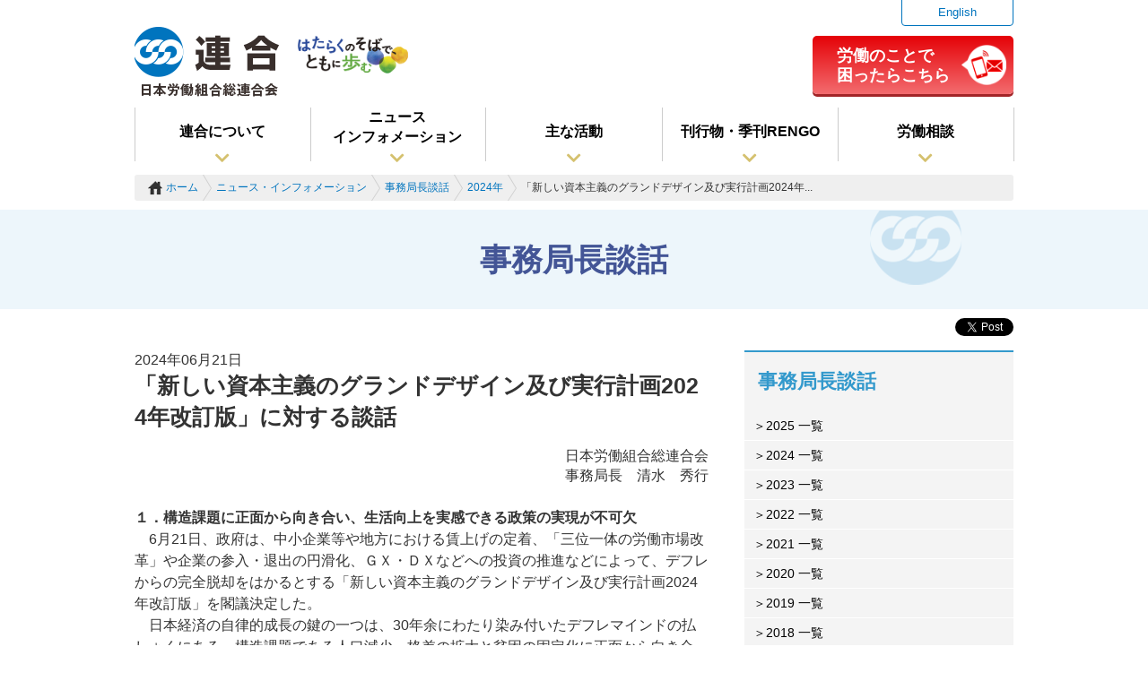

--- FILE ---
content_type: text/html
request_url: https://www.jtuc-rengo.or.jp/news/article_detail.php?id=1310
body_size: 15207
content:
<!doctype html>
<html>
<head>
<meta charset="utf-8">
<meta http-equiv="X-UA-Compatible" content="IE=edge">
<meta name="viewport" content="width=device-width, initial-scale=1.0">
<!--事務局長談話-->
<meta name="description" content="社会のさまざまなトピックスに対し、連合事務局長名で発表する連合の意見表明です。">
<!--/事務局長談話-->
<meta name="keywords" content="連合,非正規労働,格差社会,格差是正,労働相談,地方連合会,構成組織,春季生活闘争,春闘,パート,定率減税,大増税,不払い残業,社会保障,国際活動,連帯活動,働く女性">
<meta name="format-detection" content="telephone=no, address=no, email=no">
<meta name="mobile-web-app-capable" content="yes">
<link rel="icon" sizes="192x192" href="/favicon.ico">
<title>連合｜「新しい資本主義のグランドデザイン及び実行計画2024年...（事務局長談話）</title>
<!-- スタイル -->
<link rel="stylesheet" type="text/css" href="/css/common.css">
<link rel="stylesheet" type="text/css" href="/js/slick/slick.css">
<link rel="stylesheet" type="text/css" href="/js/slick/slick-theme.css">
<link rel="stylesheet" type="text/css" href="/js/lightbox2/css/lightbox.css">
<link rel="stylesheet" type="text/css" href="/css/top.css">
<link rel="stylesheet" type="text/css" href="/css/news.css">
<link rel="stylesheet" href="/css/sp.css">
<!-- OGP -->
<meta property="og:site_name" content="連合（日本労働組合総連合会）" />
<meta property="og:image" content="https://www.jtuc-rengo.or.jp/images/siteimage_article.jpg" />
<meta property="og:type" content="website" />
<meta property="og:locale" content="ja_JP">
<title>連合｜「新しい資本主義のグランドデザイン及び実行計画2024年改訂版」に対する談話（事務局長談話）</title>
<meta property="og:url" content="https://www.jtuc-rengo.or.jp/news/article_detail.php?id=1310" />
<!--事務局長談話-->
<meta property="og:description" content="社会のさまざまなトピックスに対し、連合事務局長名で発表する連合の意見表明です。" />
<!--/事務局長談話-->
<meta property="fb:admins" content="228302630628386">
<meta name="twitter:card" content="summary" />
<!-- /OGP -->


</head>
<body>
<!-- facebook share -->
<div id="fb-root"></div>
<script>(function(d, s, id) {
  var js, fjs = d.getElementsByTagName(s)[0];
  if (d.getElementById(id)) return;
  js = d.createElement(s); js.id = id;
  js.src = "//connect.facebook.net/ja_JP/sdk.js#xfbml=1&version=v2.6";
  fjs.parentNode.insertBefore(js, fjs);
}(document, 'script', 'facebook-jssdk'));</script>
<!-- / facebook share -->
<div id="pageTop" class="Container">

<!-- begin #header -->
<link href="https://use.fontawesome.com/releases/v5.0.6/css/all.css" rel="stylesheet">
  <div class="Header">
    <div class="boxHeader">
      <h1 class="headerLogo"><a href="/">連合（日本労働組合総連合会）</a>
	  <img src="/images/common/logo_slogan_2024.png" alt="はたらくそばで、共に歩む" class="headerLogoSrogan"></h1>
      <div class="boxHeader__search">
        <!-- google site search -->
        <div class="search">
        <gcse:searchbox-only></gcse:searchbox-only>
      </div>
        <!-- / google site search -->
      </div>
      <h2 class="boxHeader__linkEnglish"><a href="http://www.jtuc-rengo.org/" target="_blank" class="Button">English</a></h2>
      <div class="boxHeader__soudanlink"><a href="/soudan/">労働のことで<br>困ったらこちら</a></div>
	  <!-- begin #navigationMain -->
      <div class="blockNavigation" id="js-blockNavigation">
        <ul class="navigationMain" id="js-navigationMain">
          <li class="navigationMain__001 js-navigationMain"><a href="/about_rengo/">連合について</a></li>
          <li class="navigationMain__002 js-navigationMain"><a href="/news/">ニュース<br class="u-pc"><span class="u-sp-inline">・</span>インフォメーション</a></li>
          <li class="navigationMain__003 js-navigationMain"><a href="/activity/">主な活動</a></li>
          <li class="navigationMain__004 js-navigationMain"><a href="/shuppan/">刊行物・季刊RENGO</a></li>
          <li class="navigationMain__005 js-navigationMain"><a href="/soudan/">労働相談</a></li>
        </ul>
        <div class="navigationSub js-navigationSub">
          <ul class="navigationSub__item">
            <li><a href="/about_rengo/toall/">みなさまへ</a></li>
            <li><a href="/about_rengo/society/">連合のめざす社会</a></li>
            <li><a href="/about_rengo/jtuc/">連合について</a></li>
          </ul>
          <ul class="navigationSub__item">
            <li><a href="/news/article_list.php?kind=1">連合見解</a></li>
            <li><a href="/news/article_list.php">事務局長談話</a></li>
            <li><a href="/news/news_list.php">連合ニュース</a></li>
            <li><a href="/info/kaichoshitsu.html">会長室</a></li>
            <li><a href="/info/jimukyokuchoshitsu.html">事務局長室</a></li>
            <li><a href="/info/chousa/">世論調査</a></li>
            <li><a href="/info/rengotv/">RENGO-TV（動画）</a></li>
            <li class="navigationSub__item--adjust001"><a href="/info/event/">イベント・募集のご案内</a></li>
          </ul>
          <ul class="navigationSub__item">
            <li><a href="/activity/seisaku_jitsugen/">連合の政策実現行動</a></li>
            <li><a href="/activity/roudou/">労働・賃金・雇用</a></li>
            <li><a href="/activity/kurashi/">くらし・生活</a></li>
            <li><a href="/activity/gender/">ジェンダー平等・<br>多様性推進</a></li>
            <li><a href="/activity/kizuna/">7つの絆</a></li>
            <li><a href="/activity/kokusai/">国際活動</a></li>
			<li><a href="/activity/kumiai_zukuri/">組合づくり<br>（組織拡大・強化）</a></li>
          </ul>
          <ul class="navigationSub__item">
            <li><a href="/shuppan/teiki/gekkanrengo/">季刊RENGO</a></li>
            <li><a href="/shuppan/roudou/">各種出版物のご案内</a></li>
            <li><a href="/shuppan/eizo/">映像資料（DVD）</a></li>
          </ul>
        </div>
      </div>
			<!-- #End header --></div>
  </div>
<div class="Contents">
<div class="sw-news">
  <div class="l-full">
    <div class="boxTopicPath">
      <ul class="ul">
        <li class="boxTopicPath__item"><a href="https://www.jtuc-rengo.or.jp/">ホーム</a></li>
        <li class="boxTopicPath__item"><a href="https://www.jtuc-rengo.or.jp/news/">ニュース・インフォメーション</a></li>
        <li class="boxTopicPath__item"><a href="https://www.jtuc-rengo.or.jp/news/article_list.php?kind=2">事務局長談話</a></li>
        <li class="boxTopicPath__item"><a href="https://www.jtuc-rengo.or.jp/news/article_list.php?kind=2&yyyy=2024">2024年</a></li>
        <li class="boxTopicPath__item">「新しい資本主義のグランドデザイン及び実行計画2024年...</li>
        </ul>
      </div>
    </div>
  <div class="l-full">
    <div class="pageTitleWrap">
      <div class="l-contents">
        <div class="pageTitleNews">
          <div class="pageTitleNews__title">
            <h3 class="pageTitleNews__titleItem">事務局長談話</h3>
            </div>
          </div>
        </div>
      </div>
    </div>
  <div class="boxContents">
    <!-- begin .boxSnsShare -->
  <div class="boxSnsShare">
          <div id="fb-root2"></div>
          <script type="text/javascript" language="javascript">
        document.write('<div class="fb-share-button" data-href="' + location.href + '" data-layout="button_count"></div>');
        </script>
  &nbsp; <a href="https://twitter.com/share" class="twitter-share-button" data-via="unionion">Tweet</a>
  <script>!function(d,s,id){var js,fjs=d.getElementsByTagName(s)[0],p=/^http:/.test(d.location)?'http':'https';if(!d.getElementById(id)){js=d.createElement(s);js.id=id;js.src=p+'://platform.twitter.com/widgets.js';fjs.parentNode.insertBefore(js,fjs);}}(document, 'script', 'twitter-wjs');</script>
        </div>    <div class="l-grid003">
      <div class="boxNews">
      	        <div class="boxNewsDate">2024年06月21日</div>
        <div class="boxNewsTitle">「新しい資本主義のグランドデザイン及び実行計画2024年改訂版」に対する談話</div>
        <div align="right"><div style="text-align: right;">日本労働組合総連合会<br />
事務局長　清水　秀行</div>
</div>
        <div class="boxNewsSentence">
                    <br /><strong>１．構造課題に正面から向き合い、生活向上を実感できる政策の実現が不可欠</strong><br />
　6月21日、政府は、中小企業等や地方における賃上げの定着、「三位一体の労働市場改革」や企業の参入・退出の円滑化、ＧＸ・ＤＸなどへの投資の推進などによって、デフレからの完全脱却をはかるとする「新しい資本主義のグランドデザイン及び実行計画2024年改訂版」を閣議決定した。<br />
　日本経済の自律的成長の鍵の一つは、30年余にわたり染み付いたデフレマインドの払しょくにある。構造課題である人口減少、格差の拡大と貧困の固定化に正面から向き合い、すべての働く者の将来不安を払しょくし、可処分所得の増加による生活向上が実感できる政策が実現しなければ、ＧＤＰの6割を占める個人消費は拡大しない。租税と社会保障の負担割合を示す国民負担率のあり方も含め、税と社会保障の抜本改革議論を加速させるべきである。<br />
          <br /><strong>２</strong><strong>．持続的・構造的な賃上げには、能力開発や取引適正化などを一体的に推進すべき</strong><br />
　持続的・構造的な賃上げをめざす「三位一体の労働市場改革」については、能力開発に加え、セーフティネット機能の強化や取引の適正化、労働者保護ルールの整備などを一体的に推進すべきである。特に、労働者の能力開発に向けて、建設、物流、観光など幅広い業種において、業界団体・個別企業が策定する民間検定を政府が認定し講座受講の支援を行う仕組みや、全世代へのリ・スキリングを進めるとした点は重要である。<br />
　他方で、ジョブ型人事制度の導入や、労働移動の円滑化、Ｍ＆Ａや私的整理に関しては、業種・職種ごとの職場実態を踏まえた労使協議、労働者の意思の反映が重要であり、労働者保護の観点を欠いてはならない。なお、解雇の金銭解決制度は不当な解雇を促進しかねないため、断じて導入すべきではない。<br />          <br /><strong>３．産業構造の転換には「公正な移行」の実現が不可欠</strong><br />
　ＧＸ・ＤＸの推進は、産業価値の創造や持続可能な社会の実現に資することが期待される一方、これらの進展に伴う産業構造の転換は、雇用や中小企業経営、地域経済などへの負の影響が懸念される。政府は本年度中に「ＧＸ2040ビジョン」を取りまとめるとしているが、「公正な移行」の実現を戦略の基底に据え、ロードマップを作成し、必要な予算措置を講じるべきである。<br />
　連合は、持続可能で包摂的な社会・経済の実現に向けて、重層的な雇用のセーフティネット構築をはじめ、誰一人取り残さない「働くことを軸とする安心社会」に資する政策実現をはかるべく、引き続き全力で取り組んでいく。<br />                                                                                        </div> <!-- / boxNewsSentence -->

        <br /><div align="right"></div>

        
            <div align="right">以　上</div>
      

      </div><!-- / boxNews -->

      </div><!-- l-grid003 -->

    <div class="l-grid004">
      <div class="boxPageNavigation">
        <dl>
          <dt class="boxPageNavigation__title">事務局長談話</dt>
							<dd class="boxPageNavigation__item">
				<a href="article_list.php?yyyy=2025&kind=2">2025 一覧</a>
				</dd>
							<dd class="boxPageNavigation__item">
				<a href="article_list.php?yyyy=2024&kind=2">2024 一覧</a>
				</dd>
							<dd class="boxPageNavigation__item">
				<a href="article_list.php?yyyy=2023&kind=2">2023 一覧</a>
				</dd>
							<dd class="boxPageNavigation__item">
				<a href="article_list.php?yyyy=2022&kind=2">2022 一覧</a>
				</dd>
							<dd class="boxPageNavigation__item">
				<a href="article_list.php?yyyy=2021&kind=2">2021 一覧</a>
				</dd>
							<dd class="boxPageNavigation__item">
				<a href="article_list.php?yyyy=2020&kind=2">2020 一覧</a>
				</dd>
							<dd class="boxPageNavigation__item">
				<a href="article_list.php?yyyy=2019&kind=2">2019 一覧</a>
				</dd>
							<dd class="boxPageNavigation__item">
				<a href="article_list.php?yyyy=2018&kind=2">2018 一覧</a>
				</dd>
							<dd class="boxPageNavigation__item">
				<a href="article_list.php?yyyy=2017&kind=2">2017 一覧</a>
				</dd>
							<dd class="boxPageNavigation__item">
				<a href="article_list.php?yyyy=2016&kind=2">2016 一覧</a>
				</dd>
			          </dl>
        </div>
        <div class="boxBanner">
          <ul class="ul">
            <li class="boxBanner__item"><a href="/rengo-net/"><img src="/images/banner_documents_login.png"/></a></li>
            <li class="boxBanner__item"><a href="/campaign/"><img src="/images/banner_campaign_topic.png"/></a></li>
            </ul>
        </div><!-- /bovBanner -->
     </div>
    </div>
</div>
</div>


<div class="Subfooter">
    <div class="boxFooterSub"><div class="boxFooterSub__boxLinks002">
        <ul>
          <li><a href="/policy.html">プライバシーポリシー</a></li>
          <li><a href="/help/">推奨環境</a></li>
          <li><a href="/sitemap.html">サイトマップ</a></li>
          <li><a href="/goiken/inquiry/post.php?formtype=" target="_blank">ご意見・お問い合わせ</a></li>
        </ul>
      </div></div>
  </div>
  <div class="Footer">
    <div class="boxFooter">
      <div class="linkForTop"><a href="#pageTop" class="js-linkAnchor">TOPへ</a></div>
      <p class="copyright">Copyright(C) 日本労働組合総連合会</p>
    </div>
  </div>


</div><!-- /.container -->

<!-- START script -->
<!-- if lt IE 9 -->
<script src="//cdn.jsdelivr.net/html5shiv/3.7.2/html5shiv.min.js"></script>
<script src="//cdnjs.cloudflare.com/ajax/libs/respond.js/1.4.2/respond.min.js"></script>
<script src="//cdnjs.cloudflare.com/ajax/libs/flexibility/1.0.6/flexibility.js"></script>
<!-- endif-->
<script src="/js/jquery-1.12.4.min.js"></script>
<!-- END script -->
<script src="/js/settings.js"></script>
<script src="/js/sp.js"></script>
</body>
</html>

--- FILE ---
content_type: text/css
request_url: https://www.jtuc-rengo.or.jp/css/common.css
body_size: 152782
content:
@charset "utf-8";

/*

連合 2016
http://www.jtuc-rengo.or.jp/

*/

/* reset
------------------------------------------------------- */
/* http://meyerweb.com/eric/tools/css/reset/
   v2.0 | 20110126
   License: none (public domain)

   fixed
*/
html,
body,
div,
span,
object,
iframe,
h1,
h2,
h3,
h4,
h5,
h6,
p,
blockquote,
pre,
a,
address,
big,
cite,
code,
del,
dfn,
em,
img,
ins,
kbd,
q,
s,
samp,
small,
strong,
sub,
sup,
tt,
var,
b,
u,
i,
center,
dl,
dt,
dd,
ol,
ul,
li,
fieldset,
form,
label,
legend,
table,
caption,
tbody,
tfoot,
thead,
tr,
th,
td,
article,
aside,
canvas,
details,
embed,
figure,
figcaption,
footer,
header,
hgroup,
menu,
nav,
output,
ruby,
section,
summary,
time,
mark,
audio,
video {
  margin: 0;
  padding: 0;
  border: 0;
  font-size: 100%;
  font: inherit;
  vertical-align: baseline;
}

/* HTML5 display-role reset for older browsers */
article,
aside,
details,
figcaption,
figure,
footer,
header,
hgroup,
menu,
nav,
section {
  display: block;
}

body {
  line-height: 1;
  word-break: break-all;
}

blockquote,
q {
  quotes: none;
}

blockquote:before,
blockquote:after,
q:before,
q:after {
  content: '';
  content: none;
}

blockquote {
  position: relative;
  padding: 2.5em 2.5em 2em 3em;
  color: #333333;
  margin-bottom: 20px;
  font-style: italic;
}

blockquote::before,
blockquote::after {
  display: inline-block;
  position: absolute;
  width: 4em;
  height: 4em;
  content: '';
}

blockquote::before {
  top: 0;
  left: 0;
  border-top: 3px solid #cccccc;
  border-left: 3px solid #cccccc;
  background-image: url('data:image/svg+xml;charset=utf8,%3Csvg%20xmlns%3D%22http%3A%2F%2Fwww.w3.org%2F2000%2Fsvg%22%20viewBox%3D%220%200%2024%2024%22%3E%3Cpath%20fill%3D%22%23cccccc%22%20d%3D%22M21.8%2012H18V9c0-1.7%201.3-3%203-3h.4c.6%200%201.1-.5%201.1-1.1V2.6c0-.6-.5-1.1-1.1-1.1H21c-4.1%200-7.5%203.4-7.5%207.5v11.2c0%201.2%201%202.2%202.2%202.2h6c1.2%200%202.2-1%202.2-2.2v-6C24%2013%2023%2012%2021.8%2012zM8.2%2012H4.5V9c0-1.7%201.3-3%203-3h.4C8.5%206%209%205.5%209%204.9V2.6c0-.6-.5-1.1-1.1-1.1h-.4C3.4%201.5%200%204.9%200%209v11.2c0%201.2%201%202.2%202.2%202.2h6c1.2%200%202.2-1%202.2-2.2v-6c.1-1.2-.9-2.2-2.2-2.2z%22%2F%3E%3C%2Fsvg%3E');
  background-position: top 35% left 35%;
  background-size: 1.0em;
  background-repeat: no-repeat;
}

blockquote::after {
  bottom: 0;
  right: 0;
  border-bottom: 3px solid #cccccc;
  border-right: 3px solid #cccccc;
}

blockquote p {
  margin-top: 0;
}

blockquote p:last-of-type {
  margin-bottom: 0;
}

table {
  border-collapse: collapse;
  border-spacing: 0;
}

div,
p,
dl,
dt,
dd,
ol,
ul,
li,
h1,
h2,
h3,
h4,
h5,
h6,
form,
input,
button,
textarea,
table,
tr,
th,
td,
article,
aside,
header,
footer,
section,
nav {
  -webkit-box-sizing: border-box;
  -moz-box-sizing: border-box;
  box-sizing: border-box;
}

/* リストタグデフォルト */

ul,
ol {
  margin-left: 28px;
}

/*
ol {
  list-style: none;
  padding-left: 0;
  display: table;
}
ol li:after {
  content: "";
  display: block;
}


ol li {
  display: table-row;
  counter-increment: table-ol;
}

ol li:before {
  content: counter(table-ol) ".";
  display: table-cell;
  padding-right: 0.4em;
  text-align: right;

}
*/

body {
  min-width: 1050px;
}

/* -------------------------------------------------------
   font
------------------------------------------------------- */
body,
input,
textarea,
select {
  font-family: 游ゴシック体, 'Yu Gothic', YuGothic, 'ヒラギノ角ゴシック Pro', 'Hiragino Kaku Gothic Pro', メイリオ, Meiryo, Osaka, 'ＭＳ Ｐゴシック', 'MS PGothic', sans-serif;
  color: #333;
}

html {
  font-size: 62.5%;
}

body {
  font-size: 16px;
  font-size: 1.6rem;
  line-height: 140%;
}

a:link,
a:visited {
  color: #0074BE;
  text-decoration: none;
}

a:hover {
  text-decoration: underline;
}

a[href^="tel:"] {
  /* hrefがtel:で始まるものに対して */
  pointer-events: none;
  color: #333;
}


body {
  word-wrap: break-word;
}

/* -------------------------------------------------------
   color
------------------------------------------------------- */
/*

基本色青 #0074BE
基本直青 #3399cc 明るめ

*/

/* -------------------------------------------------------
   htmlタグ個別リセット
------------------------------------------------------- */
/* 更新用にデフォルトスタイルを残したいので、一括リセットからは外したもの */
.ul,
.dl,
ol.ol,
.ul li {
  margin: 0;
  list-style-type: none;
}

.ul li:before,
.ul li:after {
  display: none;
}

.ul li {
  display: block;
  line-height: 170%;
}

/* -------------------------------------------------------
   一括指定 boxsizing / clearfix / image hover / contents width
------------------------------------------------------- */
/* boxsizing */
*,
*:before,
*:after {
  -moz-box-sizing: border-box;
  -webkit-box-sizing: border-box;
  box-sizing: border-box;
}

/* clearfix */
.clearfix:after,
.clearfixBefore:before,
.Header:after,
.boxHeader__tel:after,
.dlist004:after,
.navigationMain:after,
.boxContents:after,
dl.dlist001:after,
.navigationMain__child ul:after,
.boxTopicPath:after,
.boxTopicPath__item:after,
.boxPdfContents:after,
.boxMunenouchi:after,
.boxKaichoshitsu:after,
.boxjimukyokuchoshitsu:after,
.boxJimukyokucho:after,
.boxEvent__item:after,
.boxAnimationMovies__cast:after,
.boxShosekiItemHead:after,
.boxShuppanItemHead:after,
.boxGekkanRengo__index:after,
.boxGekkanRengo__listItems:after,
.boxActivityKokusaiSentence:after,
.boxActivityKizunaSentence:after,
.boxActivityGenderSentence:after,
.boxActivitySeisakuJitsugenSentence:after,
.boxShoseki__list:after,
.boxGekkanRengo__downloadListItems li:after,
.yougoList:after,
.boxYougoExplanationItem:after,
.boxYougoExplanationItem__detail:after,
.notFoundList:after,
.boxActivityKizunaLogo:after,
.dlistLinklistHalf:after,
.dlistLinklistThird:after,
.dlistLinklist001:after,
.listKizunaNews001:after,
.boxActivityTop ul:after,
.boxNewsTop:after,
.boxNewsTop ul:after,
.boxShuppanTop ul:after,
.listRengoTvContents:after,
.listSoudanContents:after,
.istSoudanLinks:after,
.boxSoudanTelList:after,
.linksGekkanRengoLinks:after,
.linksGekkanRengoLinksOffer:after,
.boxShuppan__orderSiteList:after,
.boxGenderTopleaders:after,
.boxFooterSub__boxLinks001 ul:after,
.boxListInputGroup:after,
.boxActivityCampaLeaf ul:after,
.listCampaignItems:after,
.boxWomanActive__taskList:after,
.boxWomanActive__seasonList:after,
.boxWomanActive__announcementList:after {
  content: "";
  clear: both;
  display: block;
}

.clear {
  clear: both;
}

/* image hover */
.boxBanner a:hover,
.l-imageLeft a:hover,
.l-imageRight a:hover,
.l-imageCenter a:hover,
.l-image a:hover,
.Button:hover,
.boxHeader__search input.gsc-search-button:hover,
.searchResult input.gsc-search-button:hover,
.boxMunenouchiNavigation__listItemFullswing:hover,
.boxMunenouchiNavigation__listItemKurashi:hover,
.boxMunenouchiNavigation__listItemOpinionstadium:hover,
.boxMunenouchiNavigation__listItemGreeting:hover,
.boxMunenouchiNavigation__listItemKamitsubute:hover,
.boxMunenouchiNavigation__listItemKaichoSonota:hover,
.boxjimukyokuchoshitsuNavigation__listItemKokodake:hover,
.boxjimukyokuchoshitsuNavigation__listItemYukuni:hover,
.boxjimukyokuchoshitsuNavigation__listItemKokode:hover,
.boxKaichoNavigation__listItemMovie:hover,
.boxJimukyokuchoNavigation__listItemFromGekkanrengo:hover,
.boxJimukyokuchoNavigation__listItemAiharaKamitsubute:hover,
.boxJimukyokuchoNavigation__listItemHeart2Heart:hover,
.boxJimukyokuchoNavigation__listItemMovie:hover,
.boxActivityTop img:hover,
.boxShuppanTop img:hover,
.listRengoTvContents a:hover,
.listSoudanContents a:hover,
.listSoudanLinks a:hover,
.listSoudanLinksS a:hover,
.linksGekkanRengoLinks a:hover,
.boxActivityGenderBanner img:hover,
.button001:hover,
.button003:hover,
.button004:hover,
.button005:hover,
.title019Link a:hover,
.boxBillboardTopImage a:hover {
  opacity: 0.7;
  text-decoration: none;
}

/* contents width */
.boxHeader,
.boxContents,
.boxFooter,
.boxFooterSub,
.l-contents {
  width: 980px;
  margin: 0 auto;
  position: relative;
}

/* image max 100% */
.boxGekkanRengo__listItemsImage img,
.boxShoseki__listImage img,
.boxGekkanRengo__downloadListItems img {
  max-width: 100%;
}

/* ページ内文章 */
.boxHelp p,
.boxHelp ul,
.boxHelp ol,
.boxHelp dl,
.boxPrivacy p,
.boxPrivacy ul,
.boxPrivacy ol,
.boxPrivacy dl,
.boxInfoSentence p,
.boxInfoSentence ul,
.boxInfoSentence ol,
.boxInfoSentence dl,
.boxCampaignSentence p,
.boxCampaignSentence ul,
.boxCampaignSentence ol,
.boxCampaignSentence dl,
.boxColumnSentence p,
.boxColumnSentence ul,
.boxColumnSentence ol,
.boxColumnSentence dl,
.boxAnimationMoviesSentence p,
.boxAnimationMoviesSentence ul,
.boxAnimationMoviesSentence ol,
.boxAnimationMoviesSentence dl,
.boxShoseki__sentence p,
.boxShoseki__sentence ul,
.boxShoseki__sentence ol,
.boxShoseki__sentence dl,
.boxKaiken__sentence p,
.boxKaiken__sentence ul,
.boxKaiken__sentence ol,
.boxKaiken__sentence dl,
.boxShuppan__sentence p .boxShuppan__sentence ul,
.boxShuppan__sentence ol,
.boxShuppan__sentence dl,
.boxActivityKokusaiSentence p,
.boxActivityKokusaiSentence ul,
.boxActivityKokusaiSentence ol,
.boxActivityKokusaiSentence dl,
.boxActivityKizunaSentence p,
.boxActivityKizunaSentence ul,
.boxActivityKizunaSentence ol,
.boxActivityKizunaSentence dl,
.boxActivityRoudouSentence p,
.boxActivityRoudouSentence ul,
.boxActivityRoudouSentence ol,
.boxActivityRoudouSentence dl,
.boxActivityShuntouSentence p,
.boxActivityShuntouSentence ul,
.boxActivityShuntouSentence ol,
.boxActivityShuntouSentence dl,
.boxActivityGenderSentence p,
.boxActivityGenderSentence ul,
.boxActivityGenderSentence ol,
.boxActivityGenderSentence dl,
.boxActivityKurashiSentence p,
.boxActivityKurashiSentence ul,
.boxActivityKurashiSentence ol,
.boxActivityKurashiSentence dl,
.boxActivitySeisakuJitsugenSentence p,
.boxActivitySeisakuJitsugenSentence ul,
.boxActivitySeisakuJitsugeniSentence ol,
.boxActivitySeisakuJitsugenSentence dl,
.boxSoudanSentence p,
.boxYougoSentence p,
.boxYougoSentence dl,
.boxYougoSentence ul,
.boxYougoSentence ol,
.boxNotFoundSentence p,
.boxNotFoundSentence dl,
.boxNotFoundSentence ul,
.boxNotFoundSentence ol,
.boxActivityTop p,
.boxActivityTop ul,
.boxShuppanTop p,
.boxShuppanTop ul,
.boxExamplesSentence p,
.boxEventSentence p,
.boxWomanActive p,
.boxWomanActive ul,
.boxWomanActive ol,
.boxWomanActive dl {
  margin-bottom: 20px;
  line-height: 170%;
}

.boxActivityRoudouSentence li+li {
  margin-top: 10px;
}

.boxColumnSentence,
.boxActivityKokusaiSentence,
.boxActivityKizunaSentence,
.boxActivityRoudouSentence,
.boxActivityShuntouSentence,
.boxActivityGenderSentence,
.boxActivityKurashiSentence,
.boxActivitySeisakuJitsugenSentence,
.boxShuppan__sentence,
.boxGekkanRengo__listItems,
.boxGekkanRengo__downloadListItems {
  margin-bottom: 60px;
}

/* -------------------------------------------------------
   layout basic
------------------------------------------------------- */
/* レイアウト用classは[l-]を付ける。
ボタンなど特定ページのみ位置を変えたい場合なども[l-]からの
classを作って囲む */
.l-center {
  margin: 0 auto;
}

.l-full {
  width: 100%;
}

.l-gridFull {
  width: 100%;
}

.l-grid001 {
  width: 715px;
  float: left;
}

.l-grid002 {
  width: 230px;
  float: left;
  margin-left: 35px;
}

.l-grid003 {
  width: 640px;
  float: left;
}

.l-grid004 {
  width: 300px;
  float: left;
  margin-left: 40px;
}

/* column layout */
.l-col {
  display: flex;
}

.l-2colItem {
  width: 50%;
}

.l-2colItem img {
  max-width: 100%;
}

.l-table {
  display: table;
}

/* 位置調整 */
.l-mt10 {
  margin-top: 10px !important;
}

.l-mt20 {
  margin-top: 20px !important;
}

.l-mt30 {
  margin-top: 30px !important;
}

.l-mt40 {
  margin-top: 40px !important;
}

.l-mt50 {
  margin-top: 50px !important;
}

.l-mt60 {
  margin-top: 60px !important;
}

.l-mt80 {
  margin-top: 80px !important;
}

.l-mt100 {
  margin-top: 100px !important;
}

.l-mtm15 {
  margin-top: -15px !important;
}

.l-mtm40 {
  margin-top: -40px !important;
}

.l-mtM10 {
  margin-top: -10px !important;
}

.l-mtM20 {
  margin-top: -20px !important;
}

.l-mr05 {
  margin-right: 5px !important;
}

.l-mr10 {
  margin-right: 10px !important;
}

.l-mr20 {
  margin-right: 20px !important;
}

.l-mr30 {
  margin-right: 30px !important;
}

.l-mr40 {
  margin-right: 40px !important;
}

.l-mr50 {
  margin-right: 50px !important;
}

.l-mr60 {
  margin-right: 60px !important;
}

.l-mr80 {
  margin-right: 80px !important;
}

.l-mr100 {
  margin-right: 100px !important;
}

.l-mb0 {
  margin-bottom: 0 !important;
}

.l-mb10 {
  margin-bottom: 10px !important;
}

.l-mb20 {
  margin-bottom: 20px !important;
}

.l-mb30 {
  margin-bottom: 30px !important;
}

.l-mb40 {
  margin-bottom: 40px !important;
}

.l-mb50 {
  margin-bottom: 50px !important;
}

.l-mb60 {
  margin-bottom: 60px !important;
}

.l-mb80 {
  margin-bottom: 80px !important;
}

.l-mb100 {
  margin-bottom: 100px !important;
}

.l-mbM10 {
  margin-bottom: -10px !important;
}

.l-mbM20 {
  margin-bottom: -20px !important;
}

.l-mbM30 {
  margin-bottom: -30px !important;
}

.l-ml05 {
  margin-left: 5px !important
}

.l-ml10 {
  margin-left: 10px !important;
}

.l-ml20 {
  margin-left: 20px !important;
}

.l-ml30 {
  margin-left: 30px !important;
}

.l-ml40 {
  margin-left: 40px !important;
  text-indent: 0;
}

.l-ml50 {
  margin-left: 50px !important;
}

.l-ml60 {
  margin-left: 60px !important;
}

.l-ml80 {
  margin-left: 80px !important;
}

.l-ml100 {
  margin-left: 100px !important;
}

.l-ml120 {
  margin-left: 120px !important;
}

.l-ml140 {
  margin-left: 140px !important;
}

.l-p20 {
  padding: 20px !important;
}

/* 幅調整 */
@media screen and (min-width: 481px) {
  .l-w100p:not(:root) {
    width: 100%;
  }

  .l-w50p:not(:root) {
    width: 50%;
  }

  .l-w10:not(:root) {
    width: 10px;
  }

  .l-w20:not(:root) {
    width: 20px;
  }

  .l-w30:not(:root) {
    width: 30px;
  }

  .l-w40:not(:root) {
    width: 40px;
  }

  .l-w50:not(:root) {
    width: 50px;
  }

  .l-w60:not(:root) {
    width: 60px;
  }

  .l-w70:not(:root) {
    width: 70px;
  }

  .l-w80:not(:root) {
    width: 80px;
  }

  .l-w90:not(:root) {
    width: 90px;
  }

  .l-w100:not(:root) {
    width: 100px;
  }

  .l-w110:not(:root) {
    width: 110px;
  }

  .l-w120:not(:root) {
    width: 120px;
  }

  .l-w130:not(:root) {
    width: 130px !important;
  }

  .l-w140:not(:root) {
    width: 140px;
  }

  .l-w150:not(:root) {
    width: 150px;
  }

  .l-w160:not(:root) {
    width: 160px;
  }

  .l-w170:not(:root) {
    width: 170px;
  }

  .l-w180:not(:root) {
    width: 180px;
  }

  .l-w190:not(:root) {
    width: 190px;
  }

  .l-w200:not(:root) {
    width: 200px;
  }

  .l-w210:not(:root) {
    width: 210px;
  }

  .l-w220:not(:root) {
    width: 220px;
  }

  .l-w230:not(:root) {
    width: 230px;
  }

  .l-w240:not(:root) {
    width: 240px;
  }

  .l-w250:not(:root) {
    width: 250px;
  }

  .l-w260:not(:root) {
    width: 260px;
  }

  .l-w270:not(:root) {
    width: 270px;
  }

  .l-w280:not(:root) {
    width: 280px;
  }

  .l-w290:not(:root) {
    width: 290px;
  }

  .l-w300:not(:root) {
    width: 300px;
  }

  .l-w330:not(:root) {
    width: 330px;
  }

  .l-w350:not(:root) {
    width: 350px;
  }

  .l-w400:not(:root) {
    width: 400px;
  }

  .l-w450:not(:root) {
    width: 450px;
  }

  .l-w500:not(:root) {
    width: 500px;
  }

  .l-w550:not(:root) {
    width: 550px;
  }

  .l-w600:not(:root) {
    width: 600px !important;
  }

  .l-w700:not(:root) {
    width: 700px !important;
  }

  .l-w800:not(:root) {
    width: 800px;
  }
}

/* padding */
.l-pd05 {
  padding: 5px !important;
}

.l-pd10 {
  padding: 10px !important;
}

/* vertical align */
.l-valignM {
  vertical-align: middle !important;
}

/* 画像レイアウト */
.l-imageRight {
  float: right !important;
  margin: 0 0 10px 10px;
}

.l-imageLeft {
  float: left !important;
  margin: 0 10px 10px 0;
}

.l-imageCenter,
.l-imageCenter100 {
  text-align: center !important;
  margin: 40px 0;
}

.l-imageCenter100 img {
  max-width: 100%;
}

.l-imageCenterContinuous {
  margin-top: -30px;
}

.imageCaption001 {
  font-size: 13px;
  font-size: 1.3rem;
}

.imageCaption002 {
  font-size: 13px;
  font-size: 1.3rem;
  background: #F4F4F4;
  text-align: center;
  padding: 4px 5px;
  margin-top: -6px;
}

@media all and (-ms-high-contrast: none) {
  .imageCaption002 {
    margin-top: -8px;
  }
}

.imageCaption002 img {
  vertical-align: middle;
}

.imageInlineMiddle {
  vertical-align: middle;
  margin: 0 3px;
}

.l-imageTextTop {
  vertical-align: text-top;
}

.imageBorder {
  border: 1px solid #ccc;
}

/* 左右 */
/* ※親要素でclear after */
.l-left {
  float: left;
}

.l-right {
  float: right;
}

.anchorAdjust001 {
  margin-top: -20px;
  padding-top: 20px;
}

/* -------------------------------------------------------
   text
------------------------------------------------------- */
.alignLeft {
  text-align: left !important;
}

.alignCenter {
  text-align: center !important;
}

.alignRight {
  text-align: right !important;
}

.bold {
  font-weight: bold !important;
}

.normal {
  font-weight: normal !important;
}

.color001 {
  color: #0074BE;
}

.color002 {
  color: #D60003;
}

.color003 {
  color: #333;
}

.annotationNumber {
  vertical-align: super;
  font-size: 12px;
  font-size: 1.2rem;
}

.fz90 {
  font-size: 90%;
}

.fz80 {
  font-size: 80%;
}

.fz70 {
  font-size: 70%;
}

.underline {
  text-decoration: underline;
}

.sup {
  font-size: 75.5%;
  vertical-align: top;
  position: relative;
  top: -0.1em;
}

.sub {
  font-size: 75.5%;
  vertical-align: bottom;
  position: relative;
  top: 0.1em;
}

/* インデント */
.indent1em:not(:root) {
  margin-left: 1em;
  text-indent: -1em;
}

/* -------------------------------------------------------
   heading, title
------------------------------------------------------- */
.title001 {
  color: #fff;
  background: #009FE8;
  padding: 10px;
  font-weight: bold;
  margin-bottom: 10px;
}

.title002 {
  font-weight: bold;
  font-size: 20px;
  font-size: 2.0rem;
}

.title003 {
  font-weight: bold;
  font-size: 23px;
  font-size: 2.3rem;
  margin: 0 0 20px 0;
}

.title004,
.title004--double,
.title004--small {
  font-size: 20px;
  font-size: 2.0rem;
  font-weight: bold;
  margin: 20px 0 10px;
  padding: 0 0 0 15px;
  background: url(../images/common/icon_title_bg001.png) no-repeat left top;
  line-height: 25px;
}

.title004--double {
  background-image: url(../images/common/icon_title_bg004.png);
}

.title004--small {
  font-size: 1.6rem;
}

.title004__caption,
.title004__caption--double {
  font-weight: normal;
  font-size: 16px;
  font-size: 1.6rem;
}

.title005 {
  color: #397ecf;
  font-weight: bold;
  font-size: 16px;
  font-size: 1.6rem;
  margin: 20px 0 0;
}

.title005__caption {
  font-size: 14px;
  font-size: 1.4rem;
}

.title006 {
  color: #397ecf;
  font-weight: bold;
  font-size: 25px;
  font-size: 2.5rem;
  margin: 0 0 20px;
  padding: 0 0 10px 0;
  border-bottom: 2px solid #397ecf;
  line-height: 170%;
}

.title007 {
  color: #397ecf;
  font-weight: bold;
  font-size: 25px;
  font-size: 2.5rem;
  margin: 0 0 20px;
  padding: 0 0 10px 0;
  border-bottom: 2px solid #B4B4B4;
}

.title007__caption {
  font-size: 20px;
  font-size: 2.0rem;
  font-weight: normal;
  margin: 0 0 0 10px;
}

.title008 {
  color: #397ecf;
  font-weight: bold;
  font-size: 19px;
  font-size: 1.9rem;
  margin: 40px 0 20px;
  padding: 0 0 10px 0;
  text-align: center;
  background: url(../images/common/common_bg_title_001.png) no-repeat center 8px;
}

.title009 {
  color: #397ecf;
  font-weight: bold;
  font-size: 20px;
  font-size: 2.0rem;
  margin: 0 0 15px;
}

.title010 {
  line-height: 140%;
  color: #397ecf;
  font-weight: bold;
  font-size: 25px;
  font-size: 2.5rem;
}

.title010__caption {
  font-size: 16px;
  font-size: 1.6rem;
  font-weight: normal;
  margin: 0 10px 0 0;
}

.title011 {
  line-height: 140%;
  color: #397ecf;
  font-size: 20px;
  font-size: 2.0rem;
}

.title012 {
  line-height: 140%;
  color: #808080;
  border-bottom: 2px solid #b2b2b2;
  margin-bottom: 20px;
  font-weight: bold;
}

.title013 {
  font-weight: bold;
  margin-bottom: 10px;
}

.title014 {
  font-weight: bold;
  margin-bottom: 10px;
}

.title015 {
  line-height: 140%;
  color: #808080;
  border-bottom: 2px solid #b2b2b2;
  margin-bottom: 20px;
  font-weight: bold;
  font-size: 20px;
  font-size: 2.0rem;
}

.title016 {
  line-height: 140%;
  color: #397ecf;
  font-weight: bold;
  font-size: 28px;
  font-size: 2.8rem;
}

.boxInfoTitle.title017 {
  font-weight: bold;
  font-size: 25px;
  font-size: 3.0rem;
  margin: 0 0 20px 0;
  color: #0074BE;
}

.title018 {
  font-size: 25px;
  font-size: 2.5rem;
  font-weight: bold;
  margin-bottom: 40px;
  line-height: 140%;
}

.title019 {
  font-size: 21px;
  font-size: 2.1rem;
  font-weight: bold;
  background: #e9f0f4;
  margin-bottom: 10px;
  padding: 10px;
}

.title019Link {
  font-size: 21px;
  font-size: 2.1rem;
  font-weight: bold;
  background: #e9f0f4;
  margin-bottom: 10px;
}

.title019Link a {
  display: block;
  background: url(../images/common/link_right_001.png) no-repeat right 10px center;
  padding: 10px;
  color: #000;
}



.title019s {
  font-size: 18px;
  font-size: 1.8rem;
  font-weight: bold;
  background: #e9f0f4;
  margin-bottom: 10px;
  padding: 10px;
}


.titleFax {
  background: url(../images/common/icon_common_fax.png) no-repeat left center;
  color: #397ecf;
  font-weight: bold;
  font-size: 20px;
  font-size: 2.0rem;
  padding: 0 0 0 40px;
  line-height: 33px;
  margin: 0 0 10px 0;
}

.titleOrder {
  background: url(../images/common/icon_common_cart.png) no-repeat left center;
  color: #397ecf;
  font-weight: bold;
  font-size: 20px;
  font-size: 2.0rem;
  padding: 0 0 0 40px;
  line-height: 33px;
  margin: 0 0 10px 0;
}

.titleToggle001 {
  cursor: pointer;
  font-weight: bold;
  font-size: 18px;
  font-size: 1.8rem;
  border-top: 1px solid #ccc;
  border-bottom: 1px solid #ccc;
  padding: 20px 5px 20px 5px;
  margin-top: -1px;
  width: 100%;
  vertical-align: middle;
  background: url(../images/common/icon_dropdown_001.png) no-repeat right 5px center;
}

.titleToggle001.is-active {
  background: #d8ecf8 url(../images/common/icon_dropdown_001_active.png) no-repeat right 5px center;
}

.titleToggle001 span {
  font-size: 13px;
  font-size: 1.3rem;
  font-weight: normal;
  margin-bottom: -5px;
  display: block;
}

/* -------------------------------------------------------
   button
------------------------------------------------------- */
.Button {
  appearance: none;
  position: relative;
  display: inline-block;
  box-sizing: border-box;
  padding: 0 0.75em;
  color: inherit;
  background-color: #FFFFFF;
  text-decoration: none;
  vertical-align: middle;
  cursor: pointer;
}

.Button:hover {
  background-color: #d8ecf8;
}

.button001,
a.button001 {
  -webkit-border-radius: 6px;
  -moz-border-radius: 6px;
  border-radius: 6px;
  border: 2px solid #CCCCCC;
  text-align: center;
  padding: 20px 20px 20px;
  display: inline-block;
  min-width: 300px;
  font-size: 24px;
  font-size: 2.4rem;
  font-weight: bold;
  background: #efefef url(../images/common/link_right_007.png) no-repeat right 10px center;
  color: #fff;
}

.buttonColor001,
a.buttonColor001 {
  background-color: #4694D1;
}

.buttonColor002,
a.buttonColor002 {
  background-color: #808080;
}

.buttonDownloadMovie,
a.buttonDownloadMovie {
  -webkit-border-radius: 4px;
  -moz-border-radius: 4px;
  border-radius: 4px;
  border: 2px solid #ccc;
  display: inline-block;
  background: #fff url(../images/common/icon_common_download.png) no-repeat 45px center;
  font-size: 19px;
  font-size: 1.9rem;
  font-weight: bold;
  text-align: center;
  padding: 20px 10px;
  width: 330px;
  color: #000000;
}

.button002,
a.button002,
.buttonOrderForm,
a.buttonOrderForm {
  -webkit-border-radius: 4px;
  -moz-border-radius: 4px;
  border-radius: 4px;
  border: 2px solid #ccc;
  display: inline-block;
  background: #fff url(../images/common/link_right_003.png) no-repeat 96% center;
  font-size: 19px;
  font-size: 1.9rem;
  font-weight: bold;
  text-align: center;
  padding: 20px 10px;
  width: 100%;
  color: #000000;
}

.button003,
a.button003 {
  -webkit-border-radius: 4px;
  -moz-border-radius: 4px;
  border-radius: 500px;
  display: inline-block;
  font-size: 24px;
  font-size: 2.4rem;
  font-weight: bold;
  text-align: center;
  padding: 10px 50px 10px 40px;
  background: #E80003 url("../images/common/link_right_007.png") no-repeat right 20px center;
  color: #fff;
  box-shadow: 0 4px 0px #aa1e0a;
}

.button004,
a.button004 {
  background: #0074BE url("../images/common/link_right_007.png") no-repeat right 20px center;
  background-size: 10px auto;
  padding: 10px 15px 10px 30px;
  color: #fff;
  border-radius: 500px;
  display: block;
}

.button005,
a.button005 {
  display: inline-block;
  background: #f08300 url("../images/common/link_right_007.png") no-repeat right 20px center;
  background-size: 10px auto;
  padding: 10px 50px 10px 50px;
  color: #fff;
  border-radius: 500px;
  min-width: 200px;
  text-align: center;
}

.buttonOrderForm,
a.buttonOrderForm {
  width: 430px;
}

.buttonDigitalBook,
a.buttonDigitalBook {
  -webkit-border-radius: 4px;
  -moz-border-radius: 4px;
  border-radius: 4px;
  border: 2px solid #ccc;
  display: inline-block;
  background-color: #fff;
  background-image: url(../images/common/icon_common_digitalbook.png), url(../images/common/link_right_003.png);
  background-repeat: no-repeat, no-repeat;
  background-position: 20px center, 96% center;
  font-size: 19px;
  font-size: 1.9rem;
  font-weight: bold;
  padding: 20px 10px;
  width: 430px;
  color: #000000;
  text-indent: 65px;
  text-align: left;
}

.buttonDigitalBookPdf,
a.buttonDigitalBookPdf {
  -webkit-border-radius: 4px;
  -moz-border-radius: 4px;
  border-radius: 4px;
  border: 2px solid #ccc;
  display: inline-block;
  background-color: #fff;
  background-image: url(../images/common/icon_common_pdfbook.png), url(../images/common/link_right_003.png);
  background-repeat: no-repeat, no-repeat;
  background-position: 20px center, 96% center;
  font-size: 19px;
  font-size: 1.9rem;
  font-weight: bold;
  padding: 20px 10px;
  width: 430px;
  color: #000000;
  text-indent: 65px;
  text-align: left;
}

.buttonCaption {
  display: block;
  margin-top: 5px;
  font-size: 14px;
}

/* -------------------------------------------------------
   list
------------------------------------------------------- */
.list001 li+li {
  margin-top: 10px;
}

.ulist001,
.ulist002,
.ulist003,
.ulist004 {
  margin-left: 0;
  list-style: none;
}

.ulist001 .ul,
.ulist002 .ul,
.ulist003 .ul,
.ulist004 .ul {
  margin: 0;
}

.ulist001 li {
  margin-left: 1em;
  text-indent: -1em;
  margin-bottom: 5px;
}

.ulist001 li .linkPdf {
  padding-left: 45px;
  text-indent: -1em;
}

.listNumber001 li {
  padding-left: 30px;
  text-indent: -40px;
  list-style: none;
}

.ulist002 li {
  margin-left: 1.5em;
  text-indent: -1.5em;
  margin-bottom: 5px;
}

.ulist003 li {
  margin-left: 2.5em;
  text-indent: -2.5em;
  margin-bottom: 5px;
}

.ulist004 li {
  margin-left: 3em;
  text-indent: -3em;
  margin-bottom: 5px;
}

.dlist004 dt:nth-last-of-type(1),
.dlist004 dd:nth-last-of-type(1) {
  margin-bottom: 0;
}

.dlist001,
.dlist004 {
  list-style: none;
}

.dlist001 dt {
  float: left;
  margin: 0 0 10px;
}

.dlist001 dd {
  margin: 0 0 10px 0;
  padding-left: 15px;
}

.dlistDate dt {
  width: 160px;
}

.dlistDate dd {
  padding: 0 0 10px 20px;
  width: 715px;
  border-bottom: 1px dotted #333;
  padding-left: 160px;
}

.dlistPdf,
.ulistPdf {
  font-size: 14px;
  font-size: 1.4rem;
}

.dlistPdf dd {
  margin-left: 2em;
}

.ulistPdf li {
  margin-bottom: 10px;
}

.dlist002 {
  margin: 0 0 10px 0;
}

.dlist002 dt {
  margin-bottom: 5px;
}

.dlist002 dd {
  display: inline-block;
  margin-left: 20px;
}

.dlist003 {
  margin: 0 0 10px 0;
}

.dlist003 dd {
  margin-left: 30px;
  line-height: 170%;
}

.dlist004 dt {
  float: left;
  margin-bottom: 10px;
  clear: both;
}

.dlist004 dd {
  float: left;
  margin-bottom: 10px;
}

.dlist005+.dlist005 {
  margin-top: 20px;
}

.dlist005 dt {
  font-weight: bold;
}

.dlist005 dd {
  margin-left: 15px;
}

.dlist006 {
  font-size: 12px;
}

.dlist006 dt {}

.dlist006 dd {
  margin-left: 8px;
}

.dlist007 {
  margin: 0 1em;
}

.dlist007 dt {
  font-weight: bold;
  display: list-item;
  list-style: disc outside;
  margin-left: 1em;
}

.dlist007 dd {
  padding-left: 1em;
  padding-bottom: 10px;
  border-bottom: 1px solid #808080;
  margin-bottom: 10px;
}

.dlist008 {
  display: table;
  line-height: 170%;
}

.dlist008 dt {
  display: table-cell;
  font-weight: bold;
  color: #397ECF;
  width: 190px;
  text-align: center;
  margin-right: 15px;
  vertical-align: middle;
  font-size: 19px;
  font-size: 1.9rem;
}

.dlist008 dd {
  display: table-cell;
  border-left: 1px solid #397ECF;
  padding-left: 40px;
  width: 740px;
  font-size: 18px;
  font-size: 1.8rem;
}

.dlistLinklist a:link,
.dlistLinklist a:visited,
.dlistLinklist002 a:link,
.dlistLinklist002 a:visited,
.ulistLinkList001 a:link,
.ulistLinkList001 a:visited {
  color: #4B4B4B;
}

.dlistLinklist a:hover,
.dlistLinklist002 a:hover,
.ulistLinkList001 a:hover {
  color: #0074BE;
}

.dlistLinklist dt,
.dlistLinklist dd,
.dlistLinklist002 dt,
.dlistLinklist002 dd {
  margin-bottom: 10px;
}

.dlistLinklist dt,
.dlistLinklist002 dt {
  font-size: 18px;
  font-size: 1.8rem;
  font-weight: bold;
}

.dlistLinklist dt a {
  background: url(../images/common/icon_link_002.png) no-repeat left 0;
  padding-left: 25px;
}

.dlistLinklist dt.nonanchor {
  background: url(../images/common/icon_link_002.png) no-repeat left 0;
  padding-left: 25px;
}

.dlistLinklist002 dt a {
  background: url(../images/common/icon_link_003.png) no-repeat left 0;
  padding-left: 25px;
}

.dlistLinklist dd,
.dlistLinklist002 dd {
  margin-left: 22px;
}

.dlistLinklist dd a {
  background: url(../images/common/link_right_005.png) no-repeat 2px 6px;
  padding-left: 15px;
  display: inline-block;
}

.dlistLinklist dd a.rotate90deg {
  background: url(../images/common/link_right_005_90deg.png) no-repeat 0px 9px;
}


.dlistLinklist dd a.arrow01 {
  background: url(../images/common/link_right_012.png) no-repeat 0px 6px;
  padding-left: 18px;
  display: inline-block;
}

.dlistLinklist002 dd a {
  background: url(../images/common/link_right_009.png) no-repeat 2px 3px;
  padding-left: 15px;
  display: inline-block;
}

.ulistLinkList001 {
  margin: 0;
}

.ulistLinkList001 li {
  list-style: none;
}

.ulistLinkList001 li+li {
  margin-top: 15px;
}

.ulistLinkList001 li a {
  background: url(../images/common/icon_link_001.png) no-repeat left 5px;
  padding-left: 25px;
}

.dlistLinklist002 dd.l-large {
  width: 330px;
}

.dlistLinklist ul li a {
  background: none;
  padding: 0;
}

.dlistLinklistHalf dd {
  float: left;
  width: 190px;
}

.dlistLinklistThird dd {
  float: left;
  width: 191px;
}

.dlist007 dd:last-child {
  border-bottom: none;
}

.dlistAnnotation dt {
  width: 40px;
}

.dlistAnnotation dd {
  width: 600px;
}

.dlistBoxInner dt {
  width: 25px;
}

.dlistBoxInner dd {
  width: 580px;
}

/* Q&A list */
dl.dlistQaQ {
  background: #fff url(../images/common/icon_dropdown_001.png) no-repeat 98% center;
  display: table;
  width: 100%;
  cursor: pointer;
  border-top: 1px solid #ccc;
  border-bottom: 1px solid #ccc;
  margin-bottom: -1px;
}

.dlistQaQ.is-active {
  background: #D8ECF8 url(../images/common/icon_dropdown_001_active.png) no-repeat 98% center;
}

.dlistQaQ dt,
.dlistQaA dt {
  font-size: 25px;
  font-size: 2.5rem;
  font-weight: bold;
  width: 70px;
  font-family: メイリオ, Meiryo, 'ヒラギノ角ゴシック Pro', 'Hiragino Kaku Gothic Pro', Osaka, 'ＭＳ Ｐゴシック', 'MS PGothic', sans-serif;
}

.dlistQaQ dt,
.dlistQaQ dd {
  display: table-cell;
  padding: 20px 10px;
}

.dlistQaQ dt {
  color: #397ECF;
  vertical-align: middle;
}

.dlistQaQ dd {
  padding-right: 40px;
  font-weight: bold;
}

.dlistQaA {
  padding-top: 20px;
}

.dlistQaA dt,
.dlistQaA dd {
  display: table-cell;
  padding: 10px;
}

.dlistQaA dt {
  vertical-align: top;
  color: #E96E00;
}

.dlistQaQNumber,
.dlistQaANumber {
  font-size: 18px;
  font-size: 1.8rem;
}

.dlistQaA dd.dlistQaA__explanation {
  border-top: 2px solid #ccc;
  padding: 20px 0;
  display: block;
}

.dlistQaA__explanationTitle {
  font-size: 25px;
  font-size: 2.5rem;
  font-weight: bold;
  color: #E96E00;
  margin-bottom: 5px;
}

.dlistQaA dd.dlistQaA__data {
  padding: 20px 0 20px 40px;
  display: block;
}

.qalistStatics {
  margin-top: 40px;
}

.qalistStatics dl.dlistQaQ {
  cursor: default;
  background: none;
}

.qalistStatics+.qalistStatics {
  border-top: 2px solid #ccc;
}

.qaIndex {
  padding: 20px;
  background: #f4f4f4;
}

dl.listQaIndex {
  font-size: 90%;
}

dl.listQaIndex dd+dt {
  margin-top: 20px;
}

dl.listQaIndex dt {
  margin-bottom: 5px;
  font-weight: bold;
}

dl.listQaIndex dd {
  margin-left: 3em;
  text-indent: -3em;
}



/* Check Acordion */
.dlistQaQCheck dt {
  width: 130px;
  font-size: 16px;
  font-size: 1.6rem;
}

.dlistQaQCheck dt .dlistQaQNumber {
  font-size: 20px;
  font-size: 2.0rem;
}

.dlistQaQCheck dd {}

.dlistQaACheck dt {
  width: 100px;
  padding: 10px 0 10px 0;
}

.dlistQaACheck dd {}

/* Q&A内dl向けリセット */
dl.dlistQaQ dl,
dl.dlistQaA dl {
  background: none;
  display: block;
  width: auto;
  cursor: default;
  border: none;
  margin-bottom: 0;
}

dl.dlistQaQ dl dt,
dl.dlistQaA dl dt {
  display: block;
  padding: 0;
  font-size: 16px;
  font-size: 1.6rem;
  width: auto;
}

dl.dlistQaQ dl dd,
dl.dlistQaA dl dd {
  display: block;
  padding: 0;
  font-size: 16px;
  font-size: 1.6rem;
  width: auto;
}

/* checkbox list */
dl.dlistCheck {
  display: table;
  width: 100%;
  border-top: 1px solid #ccc;
  border-bottom: 1px solid #ccc;
  margin-bottom: -1px;
}

.dlistCheck dt,
.dlistCheck dd {
  display: table-cell;
  padding: 10px 0;
}

.dlistCheck dt {
  color: #397ECF;
  vertical-align: middle;
  font-weight: bold;
  font-family: メイリオ, Meiryo, 'ヒラギノ角ゴシック Pro', 'Hiragino Kaku Gothic Pro', Osaka, 'ＭＳ Ｐゴシック', 'MS PGothic', sans-serif;
  width: 130px;
}

.dlistCheck dd {
  font-weight: bold;
}

ol.olistLowerNumber li:not(:root) {
  /* 1, 2, 3 */
  list-style-type: decimal;
}

ol.olistUpperRoman li {
  /* I, II, III */
  list-style-type: upper-roman;
}

ol.olistLowerRoman li {
  /* i, ii, iii */
  list-style-type: lower-roman;
}

ol.olistUpperAlphabet li {
  /* A, B, C */
  list-style-type: upper-alpha;
}

ol.olistLowerAlphabet li {
  /* a, b, c */
  list-style-type: lower-alpha;
}

ol.olistDecimal li {
  /* 1, 2, 3 */
  list-style-type: decimal;
}

/* -------------------------------------------------------
   table
------------------------------------------------------- */
table.Table {
  border: 1px solid #8c8c8c;
  margin-bottom: 20px;
}

.Table th,
.Table td {
  border: 1px solid #8c8c8c;
  padding: 10px 20px;
}

.Table th {
  text-align: left;
}

table.table001 {}

.table001 th,
.table001 td {
  padding: 5px 10px;
}

.table001 th {
  background: #d2e3f7;
  text-align: center;
}

table.table002,
table.table003 {
  border-left: none;
  border-right: none;
}

.table002 th,
.table002 td,
.table003 th,
.table003 td {
  padding: 5px 10px;
}

.table002 th {
  background: #d8ecf8;
  border-left: none;
  font-weight: bold;
  vertical-align: middle;
}

.table002 td {
  border-left: none;
  border-right: none;
  font-size: 13px;
  font-size: 1.3rem;
}

.table003 th {
  background: #d8ecf8;
  border-left: none;
  vertical-align: middle;
}

.table003 td {
  border-left: none;
  border-right: none;
}

table.table004 {
  border: none;
}

.table004 tr {
  border-top: 1px dotted #DBDBDB;
}

.table004 th,
.table004 td {
  border: none;
  vertical-align: top;
  line-height: 170%;
}

.table004 th {
  padding: 26px 10px 0 10px;
  font-size: 18px;
  font-size: 1.8rem;
  font-weight: bold;
  background: url(../images/common/icon_title_bg007.png) no-repeat left 24px;
  color: #397ECF;
  line-height: 100%;
}

.table004 td {
  padding: 22px 0 20px 0;
}

table.table005 {
  text-align: center;
  font-size: 1.3rem;
}

.table005 th,
.table005 td {
  padding: 5px 10px;
  vertical-align: middle;
}

.table005 th {
  background: #d2e3f7;
  text-align: center;
}

.formTable001 {
  width: 100%;
  margin-bottom: 20px;
}

.formTable001 input[type=text],
.formTable001 select,
.formTable001 textarea {
  font-size: 1.6rem;
}

.formTable001 input[type=text] {
  border: 1px solid #80B9DE;
  -webkit-border-radius: 4px;
  -moz-border-radius: 4px;
  border-radius: 4px;
}

.formTable001 select {
  border: 1px solid #ccc;
  -webkit-border-radius: 4px;
  -moz-border-radius: 4px;
  border-radius: 4px;
  padding: 5px;
  height: 2em;
}

.formTable001 textarea {
  border: 1px solid #80B9DE;
  -webkit-border-radius: 4px;
  -moz-border-radius: 4px;
  border-radius: 4px;
}

.formTable001 tr {
  border-bottom: 1px solid #ccc;
}

.formTable001 th,
.formTable001 td {
  font-weight: bold;
  color: #0074BE;
  text-align: left;
  padding: 20px 5px;
  vertical-align: middle;
  font-size: 15px;
  font-size: 1.5rem;
}

.sw-formConfirm .formTable001 td {
  font-weight: normal;
  color: #333;
}

.formRequire {
  font-size: 14px;
  font-size: 1.4rem;
  font-weight: bold;
  background: #ED711A;
  -webkit-border-radius: 4px;
  -moz-border-radius: 4px;
  border-radius: 4px;
  padding: 2px 4px;
  color: #fff;
}

.formTable001__caption001 {
  font-weight: normal;
  color: #333;
  margin-left: 10px;
}

.formTable001__input001 {
  width: 95%;
}

.formTable001__input002 {
  width: 220px;
}

.formTable001__input003 {
  width: 110px;
}

.formTable001__input004 {
  width: 150px;
}

.formTable001__textarea001 {
  width: 100%;
  height: 100px;
}

.formTable001__textarea001Label,
.formTable001__thLabel {
  color: #333;
  font-weight: normal;
  font-size: 14px;
  font-size: 1.4rem;
}

input[type=radio].formTable001__radio001 {
  border: 1px solid #80B9DE;
  background: #fff;
  -webkit-transform: scale(2);
  transform: scale(2);
  -moz-transform: scale(1);
  margin-right: 0.5em;
  width: 10px;
  height: 10px;
}

.boxFormButton001 {
  text-align: center;
  margin-top: 40px;
}

input.buttonFormButton001 {
  appearance: none;
  -webkit-border-radius: 6px;
  -moz-border-radius: 6px;
  border-radius: 6px;
  border: 2px solid #BFBFBF;
  width: 300px;
  background: #E98000 url(../images/common/link_right_007.png) no-repeat 260px center;
  display: inline-block;
  font-weight: bold;
  color: #fff;
  font-size: 18px;
  font-size: 1.8rem;
  text-align: center;
  padding: 20px 0;
  cursor: pointer;
}

input.buttonFormButton001:hover {
  text-decoration: none;
  background: #FFB000 url(../images/common/link_right_007.png) no-repeat 260px center;
}

input.buttonFormButton001[disabled] {
  opacity: 0.5;
  cursor: default;
}

input.buttonFormButton001[disabled]:hover {
  opacity: 0.5;
  cursor: default;
  background: #E98000 url(../images/common/link_right_007.png) no-repeat 260px center;
}

.boxListInputGroup {
  list-style: none;
  margin: 0;
  display: table;
}

.boxListInputGroup li {
  padding-right: 30px;
  display: table-cell
}

.cellAlert {
  background: #FBD9DB;
}

.cellAlert__caption001 {
  color: #E60012;
  font-weight: normal;
}

.table002 ul {
  margin-bottom: 10px;
  margin-top: 10px;
}

/* -------------------------------------------------------
   form
------------------------------------------------------- */
input[type="text"],
input[type="search"] {
  border-radius: none;
  border: 1px solid #000;
  padding: 4px;
}

.checkbox001 {
  margin-right: 8px;
  position: relative;
}

.checkbox001 label {
  height: 27px;
  display: inline-block;
  background: url(../images/common/bg_checkbox_001.png) no-repeat;
  padding-left: 35px;
}

.checkbox001 input[type=checkbox] {
  position: absolute;
  top: 0;
  left: 0;
  opacity: 0;
  width: 27px;
  height: 27px;
  border: 1px solid #BD6062;
  padding: 0;
  margin: 0;
  float: left;
}

.checkbox001 input[type=checkbox]:checked+label {
  background: url(../images/common/bg_checkbox_001_checked.png) no-repeat;
}

.textAlert {
  color: #D90003;
  margin: 10px 0;
  font-weight: bold;
}

/* -------------------------------------------------------
   header
------------------------------------------------------- */
.headerLogo {
  padding-top: 30px;
  margin-bottom: 12px;
}

.headerLogo a {
  text-indent: 100%;
  display: block;
  width: 162px;
  height: 78px;
  background: url(../images/common/site_logo.png) no-repeat;
  text-indent: -9999px;
}

.boxHeader {
  z-index: 100;
}

.boxHeader__search {
  position: absolute;
  left: 230px;
  top: 50px;
}

/* googleサイトサーチ */
.boxHeader__search table.gsc-search-box {
  width: 360px;
}

.boxHeader__search input.gsc-input {
  border: 1px solid #333;
  height: 38px;
  width: 300px;
}

.boxHeader__search input.gsc-search-button {
  -webkit-appearance: none;
  -moz-appearance: none;
  appearance: none;
  background: #0074BE;
  color: #fff;
  font-weight: bold;
  font-size: 16px;
  height: 40px;
  margin: -1px 0 0 0;
  border: none;
  -webkit-border-radius: 0;
  -moz-border-radius: 0;
  border-radius: 0;
  display: inline-block;
  cursor: pointer;
}

.boxHeader__search .gsc-search-box td,
.searchResult .gsc-search-box td {
  background: none;
}

.boxHeader__search td.gsc-clear-button,
.searchResult td.gsc-clear-button {
  display: none;
}

.searchResult input.gsc-input {
  border: 1px solid #333;
  height: 38px;
}

.searchResult input.gsc-search-button {
  -webkit-appearance: none;
  -moz-appearance: none;
  appearance: none;
  background: #0074BE;
  color: #fff;
  font-weight: bold;
  font-size: 16px;
  height: 40px;
  margin: -1px 0 0 0;
  border: none;
  -webkit-border-radius: 0;
  -moz-border-radius: 0;
  border-radius: 0;
  display: inline-block;
  cursor: pointer;
}

.boxHeader__tel {
  text-indent: 100%;
  width: 224px;
  height: 65px;
  background: url(../images/common/btn_soudan_header.png) no-repeat;
  outline: none;
  margin: 40px 0 15px;
  position: absolute;
  right: 0;
  top: 0;
}

.boxHeader__tel a {
  width: 224px;
  height: 65px;
  display: block;
  text-indent: -9999px;
}

.boxHeader__soudanlink {
  width: 224px;
  height: 65px;
  margin: 40px 0 15px;
  position: absolute;
  right: 0;
  top: 0;
  font-weight: bold;
}

.boxHeader__soudanlink a {
  width: 100%;
  height: 100%;
  color: #fff;
  background-image: url(/images/common/icon_soudan_header.png), linear-gradient(#e50207, #f36c6f);
  background-repeat: no-repeat, no-repeat;
  background-size: 50px, auto;
  background-position: right 8px center, 100% 100%;
  border-radius: 5px;
  padding-left: 1.5em;
  padding-right: 3.5em;
  display: flex;
  align-items: center;
  box-shadow: 0 3px 0px #a22528;
  font-size: 18px;
}

.boxHeader__soudanlink a:hover {
  text-decoration: none;
  opacity: .7;
}

.boxHeader__linkEnglish a {
  position: absolute;
  right: 0;
  top: -1px;
  width: 125px;
  text-align: center;
  line-height: 160%;
  border: 1px solid #0074BE;
  color: #0074BE;
  text-decoration: none;
  font-size: 13px;
  padding: 4px 10px;
  -webkit-border-bottom-right-radius: 4px;
  -webkit-border-bottom-left-radius: 4px;
  -moz-border-radius-bottomright: 4px;
  -moz-border-radius-bottomleft: 4px;
  border-bottom-right-radius: 4px;
  border-bottom-left-radius: 4px;
}


/* スローガンロゴ */
.headerLogo {
  display: flex;
  flex-wrap: nowrap;
}

.headerLogo a {
  display: inline-block;
}

.headerLogoSrogan {
  height: 70px;
  width: auto;
  display: inline-block;
  position: relative;
  top: -4px;
  margin-left: 10px;
}

.boxHeader__search {
  left: 370px;
}

.boxHeader__slogan {
  position: absolute;
  right: 232px;
  top: 33px;
}

.boxHeader__slogan img {
  height: 70px;
  width: auto;
}

.contentsEndSlogan {
  position: absolute;
  right: 0;
  bottom: -90px;
}

.contentsEndSlogan img {
  height: 100px;
  width: auto;
}


/* -------------------------------------------------------
   site navigation main
------------------------------------------------------- */
.navigationMain {
  width: 100%;
  margin: 0 0 0 0;
  -js-display: flex;
  display: -webkit-box;
  display: -ms-flexbox;
  display: -webkit-flex;
  display: flex;
  -webkit-box-pack: justify;
  -ms-flex-pack: justify;
  -webkit-justify-content: space-between;
  justify-content: space-between;
  position: relative;
}

.navigationMain::before {
  content: "";
  width: 1px;
  height: 60px;
  background: #ccc;
  position: absolute;
  left: 0;
  top: 0;
}


.navigationMain li {
  list-style: none;
  flex-flow: column wrap;
  border: none;
  width: 196px;
  position: relative;
}

.navigationMain li:after {
  content: "";
  width: 1px;
  height: 60px;
  background: #ccc;
  position: absolute;
  right: -1px;
  top: 0;

}

.navigationMain a {
  height: 75px;
  width: 100%;
  text-align: center;
  display: flex;
  justify-content: center;
  color: #000;
  font-weight: 900;
  position: relative;
}

.navigationMain a:after {
  content: "\f078";
  font-family: "Font Awesome 5 Free";
  font-weight: 600;
  position: absolute;
  bottom: 8px;
  left: 0;
  right: 0;
  font-size: 18px;
  color: #d5c16f;
}

.navigationMain li.isActive a {
  background: #0074BE;
  color: #fff;
  text-decoration: none;
}

.navigationMain li.isActive a:after {
  color: #fff;
}

/* hover時ボーダー処理 */
.navigationMain li.isActive,
.navigationMain li.isSelected {
  left: -1px;
}

.navigationMain li.isActive:first-child,
.navigationMain li.isSelected:first-child {
  left: 0px;
}

.navigationMain__001 a,
.navigationMain__003 a,
.navigationMain__004 a,
.navigationMain__005 a {
  padding-top: 1em;
}

/*
.navigationMain__001 a {
    background: url(../images/common/nav_001_about_v2.png) no-repeat center bottom;
}

.navigationMain__002 a {
    background: url(../images/common/nav_001_news_v2.png) no-repeat center bottom;
}

.navigationMain__003 a {
    background: url(../images/common/nav_001_active_v2.png) no-repeat center bottom;
}

.navigationMain__004 a {
    background: url(../images/common/nav_001_press_v3.png) no-repeat center bottom;
}

.navigationMain__005 a {
    background: url(../images/common/nav_001_consultation_v2.png) no-repeat center bottom;
}


.navigationMain a:hover,
.navigationMain li.isActive a,
.navigationMain a.is-selected {
    background-color: #0074BE;
    background-position: center top -15px;
    position: absolute;
}
*/

.navigationMain__child {
  position: absolute;
  top: 210px;
  left: 0;
  width: 980px;
  border: 2px solid #0074BE;
  -webkit-border-radius: 4px;
  -moz-border-radius: 4px;
  border-radius: 4px;
  background: rgba(255, 255, 255, 0.9);
  padding: 10px;
  display: none;
  z-index: 1000;
}

.navigationMain__childTitle {
  text-align: center;
  color: #0074BE;
  font-weight: bold;
  font-size: 18px;
  font-size: 1.8rem;
  text-indent: 0;
  margin-bottom: 10px;
}

.navigationMain__child a {
  display: block;
  height: auto;
  background: none;
}

.navigationMain__child li {
  border: none;
  overflow: visible;
  text-indent: 0;
  width: 135px;
  float: left;
  margin: 0 12px;
  height: auto;
  white-space: normal;
}

.navigationMain__childItemTitle {
  color: #0074BE;
  font-weight: bold;
  font-size: 15px;
  font-size: 1.5rem;
  margin-bottom: 7px;
}

.navigationMain__child li a p {
  font-size: 13px;
  font-size: 1.3rem;
  line-height: 130%;
  color: #000;
}

.navigationMain__child li a p {
  font-size: 13px;
  font-size: 1.3rem;
  line-height: 130%;
  color: #000;
}

.navigationMain__child li a:hover p {
  color: #0074BE;
}

.navigationSub ul {
  margin: 0;
  padding: 0;
  list-style: none;
}


/**/
.blockNavigation {
  height: auto;
  z-index: 50;
}

.navigationSub {
  display: none;
  position: relative;

}

.navigationSub__item {
  position: absolute;
  left: 0;
  top: 0;
  width: calc(196px * 3);
  display: flex;
  flex-wrap: wrap;
  background: #0074BE;
}

.navigationSub__item a {
  color: #fff;
  background: #0074BE url(../images/common/link_right_011.png) no-repeat 10px center;
  padding-top: 15px;
  padding-bottom: 10px;
  padding-right: 10px;
  padding-left: 30px;
  display: inline-block;
  width: 196px;
}

.navigationSub__item a:hover {
  color: #0074BE;
  background: #EBF4FA url(../images/common/link_right_012.png) no-repeat 10px center;
  text-decoration: none;
}

/*
navigationMainでhover時前要素のボーダーを隠すため左に-1px移動させている
関係で、Sub要素の開始位置を1px←に
*/
.navigationSub__item:nth-of-type(2) {
  left: calc(195px * 1);
}

.navigationSub__item:nth-of-type(3) {
  left: calc(195px * 1);
}

.navigationSub__item:nth-of-type(4) {
  left: calc(195px * 1);
}

.navigationSub__item--adjust001 {
  letter-spacing: -0.2rem;
}



/* -------------------------------------------------------
   ラベル・強調 汎用
------------------------------------------------------- */
span.label-default {
  color: #fff;
  font-size: 12px;
  font-weight: bold;
  padding: 3px 5px;
  background: #999;
  border-radius: 4px;
  margin-left: 5px;
  margin-right: 5px;
}

span.label001 {
  color: #fff;
  background: #ff5e8f;
}



/* -------------------------------------------------------
   footer
------------------------------------------------------- */
.Footer {
  background: #0074BE;
  padding: 35px 0;
}

.linkForTop a {
  display: block;
  overflow: hidden;
  text-indent: 100%;
  white-space: nowrap;
  position: absolute;
  right: 0;
  bottom: -15px;
  background: url(../images/common/link_fortop.png) no-repeat;
  width: 29px;
  height: 40px;
}

.copyright {
  overflow: hidden;
  text-indent: 100%;
  white-space: nowrap;
  background: url(../images/common/site_copyright.png) no-repeat;
  width: 306px;
  height: 17px;
}

.boxFooterSub__boxLinks001,
.boxFooterSub__boxLinks002 {
  margin: 30px 0;
}

.boxFooterSub__boxLinks001 ul {
  margin: 0;
}

.boxFooterSub__boxLinks001 li {
  list-style: none;
  font-weight: bold;
  border-left: 1px solid #ccc;
  border-right: 1px solid #ccc;
  text-align: center;
  margin-left: -1px;
  padding: 10px 32px;
  display: block;
  float: left;
}

.boxFooterSub__boxLinks001 li a {
  color: #000;
  font-size: 16px;
  background: url(../images/common/link_right_001.png) no-repeat right center;
  padding-right: 20px;
}

.boxFooterSub__boxLinks002 ul {
  margin: 0;
}

.boxFooterSub__boxLinks002 li {
  list-style: none;
  display: inline-block;
  font-weight: bold;
  font-size: 15px;
}

.boxFooterSub__boxLinks002 li a {
  background: url(../images/common/link_right_002.png) no-repeat left center;
  padding-left: 15px;
  margin-right: 20px;
}

/* -------------------------------------------------------
   contents
------------------------------------------------------- */
/* ページタイトル後のコンテンツ領域 */
.boxContents {
  padding: 30px 0;
}

/* common
----------------------------------- */
/* パンくずリスト */
.boxTopicPath {
  width: 980px;
  margin: 0 auto 10px;
  background: #efefef;
  -webkit-border-radius: 3px;
  -moz-border-radius: 3px;
  border-radius: 3px;
  height: 29px;
  padding: 0 10px;
}

li.boxTopicPath__item {
  float: left;
  font-size: 12px;
  font-size: 1.2rem;
  line-height: 29px;
  margin: 0 0 0 5px;
}

li.boxTopicPath__item a {
  display: block;
}

li.boxTopicPath__item a:after {
  content: url("../images/common/icon_topicpath_next.png");
  float: right;
  margin: 0 0 0 5px;
}

li.boxTopicPath__item.hasChild {
  background: url("../images/common/icon_topicpath_next.png") no-repeat right center;
  padding-right: 15px;
}

li.boxTopicPath__item:nth-of-type(1) {
  background: url(../images/common/icon_topicpath_home.png) no-repeat left 7px;
  padding: 0 0 0 20px;
}

/* SNSシェア領域 */
.boxSnsShare {
  text-align: right;
  position: relative;
  margin-top: -20px;
  margin-bottom: 10px;
  height: 26px;
}

.boxSnsShareIndex {
  text-align: right;
  position: relative;
  margin-top: -22px;
  height: 22px;
}

.fb-share-button,
.fb-like {
  top: -5px;
}

.fb-like {
  margin-right: 5px;
  top: 3px;
}

.boxSnsShareIndex .twitter-share-button {
  margin-top: -3px;
}

/* テキスト */
.captionWithCapI {
  font-size: 12px;
  font-size: 1.2rem;
  padding-left: 10px;
}

.captionWithCapI:before {
  content: "i";
  margin-left: -10px;
  margin-right: 10px;
}

.textCap001 {
  color: #0074BE;
  font-weight: bold;
}

.textCap002 {
  font-size: 12px;
  font-size: 1.2rem;
}

.textCap003 {
  font-size: 14px;
  font-size: 1.4rem;
}

.textCap004 {
  font-size: 20px;
  font-size: 2.0rem;
  font-weight: bold;
  text-align: center;
}

.textEmphasis001 {
  color: #D90003;
}

.textEmphasis002 {
  color: #397ECF;
}

.textCaption {
  font-size: 12px;
  font-size: 1.2rem;
  text-align: left;
}

/* 強調ボックス */
.boxEmphasis001 {
  padding: 15px;
  background: #D9ECFA;
  margin-bottom: 20px;
}

.boxEmphasis002 {
  padding: 10px 20px;
  background: #e9f3fb;
  margin-bottom: 20px;
}

.boxEmphasis003 {
  margin-bottom: 20px;
  border-top: 1px solid #808080;
}

.boxEmphasis004 {
  padding: 20px 0 10px;
  border-bottom: 1px dotted #000;
}

.boxEmphasis004:first-of-type {
  border-top: 1px dotted #000;
}

.boxEmphasis004.borderClearTop {
  border-top: none;
}

.boxEmphasis005 {
  padding: 20px 0 10px;
  border-bottom: 2px solid #999;
}

.boxEmphasis005:first-of-type {
  border-top: 2px solid #999;
}

.boxEmphasis006 {
  padding: 20px 15px 10px;
  background: #FFFFE8;
}

.boxEmphasis007 {
  padding: 15px;
  background: #F2F2F2;
  margin-bottom: 20px;
}

.boxEmphasis008 {
  padding: 15px;
  background: #fff;
  margin-bottom: 20px;
}

.boxEmphasis008:last-child {
  margin-bottom: 0;
}

.boxEmphasis009 {
  background: #D7E5F5;
  padding: 15px;
  margin-bottom: 100px;
}

.boxEmphasis010 {
  padding-bottom: 20px;
  margin-bottom: 30px;
  border-bottom: 1px dotted #ccc;
}

.boxEmphasis011 {
  padding: 20px;
  margin-bottom: 30px;
  border: 1px solid #397ecf;
}

.boxEmphasis012 {
  padding: 20px;
  margin-bottom: 30px;
  background: #FCF0EB;
}

.boxEmphasis014 {
  padding: 20px;
  margin-bottom: 30px;
  background: #edf6fb;
  border: 3px solid #0074BE;
  font-weight: bold;
  font-size: 1.8rem;
}

.boxOpinionStadium__boxEmphasis001 {
  margin-bottom: 5px;
}

.boxPageExpain {
  line-height: 170%;
  margin-bottom: 40px;
}

.boxUnderConstruction {
  width: 100%;
  text-align: center;
  font-size: 20px;
  font-size: 2.0rem;
  font-weight: bold;
  height: 500px;
  position: relative;
}

.boxUnderConstruction p {
  position: absolute;
  top: 30%;
  left: 0;
  right: 0;
  background: #F2F2F2;
  -webkit-border-radius: 6px;
  -moz-border-radius: 6px;
  border-radius: 6px;
  padding: 30px;
}

/* -------------------------------------------------------
   common / link
------------------------------------------------------- */
.link001 {
  background: url(../images/common/icon_link_001.png) no-repeat 7px 1px;
  padding: 0 0 0 30px;
  display: inline;
  text-indent: 0;
  margin-left: -25px;
  padding-left: 25px;
  padding-right: 10px;
  position: relative;
  left: 20px;
  margin-right: 20px;
}

.link001--strong,
a.link001--strong {
  background: url(../images/common/icon_link_002.png) no-repeat 7px 6px;
  padding: 0 0 0 30px;
  display: inline-block;
  text-indent: 0;
  margin-left: -25px;
  padding-left: 25px;
  padding-right: 10px;
  position: relative;
  left: 20px;
  margin-right: 20px;
  background-size: 14px auto;
  color: #f08300;
}

.link001--strong002,
a.link001--strong002 {
  background: url(../images/common/icon_link_004.png) no-repeat 7px 6px;
  padding: 0 0 0 30px;
  display: inline-block;
  text-indent: 0;
  margin-left: -25px;
  padding-left: 25px;
  padding-right: 10px;
  position: relative;
  left: 20px;
  margin-right: 20px;
  background-size: 14px auto;
  color: #FF0057;
}

.link002 {
  background: url(../images/common/link_right_009.png) no-repeat 7px 6px;
  padding: 0 0 0 30px;
  display: inline-block;
  text-indent: 0;
  margin-left: -25px;
  padding-left: 25px;
  padding-right: 10px;
  position: relative;
  left: 20px;
  margin-right: 20px;
}

.linkBlank {
  background: url(../images/common/icon_link_001.png) no-repeat 7px 1px, url(../images/common/icon_link_blank.png) no-repeat right 1px;
  padding: 0 20px 0 30px;
  margin-left: -25px;
  padding-left: 25px;
  left: 20px;
  position: relative;
  text-indent: 0;
  color: #0074BE;
}

@media all and (-ms-high-contrast: none) {
  .linkBlank {
    background: url(../images/common/icon_link_001.png) no-repeat 7px 6px, url(../images/common/icon_link_blank.png) no-repeat right 6px;
  }
}

.linkBlank002 {
  background: url(../images/common/link_right_009.png) no-repeat 7px 6px, url(../images/common/icon_link_blank.png) no-repeat right 6px;
  padding: 0 0 0 30px;
  display: inline-block;
  margin-left: -25px;
  padding-left: 25px;
  padding-right: 25px;
  position: relative;
  left: 20px;
  margin-right: 20px;
}

.noLink {
  color: #333;
  cursor: default;
}

.linkPdf {
  background: url(../images/common/icon_common_pdf.png) no-repeat left 0;
  padding: 0 0 0 30px;
  line-height: 25px;
  display: inline-block;
  margin: 5px 0;
  text-indent: 0;
}

.linkPdfBlank {
  background: url(../images/common/icon_common_pdf_blank.png) no-repeat left 0;
  padding: 0 0 0 30px;
  line-height: 25px;
  display: inline-block;
  margin: 5px 0;
  text-indent: 0;
}

dd a.linkWeb,
.linkWeb {
  background: url(../images/common/icon_link_web.png) no-repeat left 6px;
  padding: 0 0 0 16px;
  line-height: 28px;
  display: inline-block;
  margin: 5px 0;
  text-indent: 0;
}

.linkZip {
  background: url(../images/common/icon_zipDL.png) no-repeat 7px 6px;
  padding: 0 0 0 30px;
  display: inline-block;
  text-indent: 0;
  margin-left: -25px;
  padding-left: 25px;
  position: relative;
  left: 20px;
}

.linkAi {
  /*adobe Illustrator*/
  background: url(../images/common/icon_common_ai.png) no-repeat left 0;
  padding: 0 0 0 30px;
  line-height: 25px;
  display: inline-block;
  margin: 5px 0;
  text-indent: 0;
}

.linkJpeg {
  /*jpeg*/
  background: url(../images/common/icon_common_jpeg.png) no-repeat left 0;
  padding: 0 0 0 30px;
  line-height: 25px;
  display: inline-block;
  margin: 5px 0;
  text-indent: 0;
}

.dlistQaA .linkPdf {
  /* 強制改行回避 */
  display: inline;
  padding: 4px 0 4px 30px;
  margin-left: 5px;
  text-indent: 0;
}

.linkPdfSub {
  background: url(../images/common/icon_common_pdf_s.png) no-repeat left 0;
  padding: 0 0 0 40px;
  line-height: 25px;
  display: inline-block;
  margin: 5px 0;
  text-indent: 0;
}

.linkXls {
  background: url(../images/common/icon_common_xls.png) no-repeat left 0;
  padding: 0 0 0 30px;
  line-height: 25px;
  display: inline-block;
  margin: 5px 0;
  text-indent: 0;
}

.linkDoc {
  background: url(../images/common/icon_common_doc.png) no-repeat left 0;
  padding: 0 0 0 30px;
  line-height: 25px;
  display: inline-block;
  margin: 5px 0;
  text-indent: 0;
}

.linkPpt {
  background: url(../images/common/icon_common_ppt.png) no-repeat left 0;
  padding: 0 0 0 30px;
  line-height: 25px;
  display: inline-block;
  margin: 5px 0;
  text-indent: 0;
}

.linkVideo {
  background: url(../images/common/icon_common_video.png) no-repeat left 5px;
  padding: 0 0 0 30px;
  line-height: 25px;
  display: inline-block;
  margin: 5px 0;
  text-indent: 0;
}

.linkForTopInner {
  text-align: right;
}

.linkForTopInner__link {
  background: url(../images/common/icon_link_001.png) no-repeat left center;
  padding-left: 15px;
}

.linkForTopInner__link2 {
  background: url(../images/common/icon_up_002.png) no-repeat left center;
  padding-left: 15px;
}

/* -------------------------------------------------------
   common / laytout
------------------------------------------------------- */
.boxWhiteBlank {
  background: #fff;
  padding: 10px;
  margin: 10px 0 0;
}

.boxHelp__section,
.boxPrivacy__section {
  border-bottom: 2px solid #8c8c8c;
  padding: 0 0 30px 0;
  margin: 20px 0 40px 0;
}

.boxHelp__section:last-child,
.boxPrivacy__section:last-child {
  border-bottom: none;
}

/* -------------------------------------------------------
   カテゴリートップ
------------------------------------------------------- */
.boxActivityTop ul,
.boxNewsTop ul,
.boxShuppanTop ul {
  list-style: none;
  font-size: 14px;
  margin: 20px 0 0 0;
  padding: 0;
}

.boxActivityTop__item001,
.boxActivityTop__item002,
.boxActivityTop__item003 {
  width: 303px;
  height: 510px;
  float: left;
}

.boxActivityTop__item004,
.boxActivityTop__item005,
.boxActivityTop__item006 {
  width: 303px;
  height: 660px;
  float: left;
}

.boxShuppanTop__item001,
.boxShuppanTop__item002,
.boxShuppanTop__item003 {
  width: 303px;
  height: 460px;
  float: left;
}

.boxShuppanTop__item004 {
  width: 303px;
  height: 250px;
  float: left;
}

.boxNewsTop__item001,
.boxNewsTop__item002,
.boxNewsTop__item003 {
  width: 303px;
  height: 380px;
  float: left;
}

.boxNewsTop__item004,
.boxNewsTop__item005,
.boxNewsTop__item006 {
  width: 303px;
  height: 390px;
  float: left;
}

.boxNewsTop__item007 {
  width: 303px;
  height: 220px;
  float: left;
  margin-right: 35px;
}

.boxNewsTop__item008 {
  width: 303px;
  height: 220px;
  float: left;
}

.boxNewsTop__item004 li,
.boxNewsTop__item005 li,
.boxNewsTop__item006 li {
  text-indent: 1em;
  margin-left: -1em;
}

.boxNewsTop__item001,
.boxNewsTop__item002,
.boxNewsTop__item004,
.boxNewsTop__item005,
.boxActivityTop__item001,
.boxActivityTop__item002,
.boxActivityTop__item004,
.boxActivityTop__item005,
.boxActivityTop__item007,
.boxShuppanTop__item001,
.boxShuppanTop__item002 {
  margin-right: 35px;
}

.boxNewsTop li a:before,
.boxActivityTop li a:before,
.boxShuppanTop li a:before {
  content: "-";
}

.boxNewsTop__item001 li,
.boxNewsTop__item002 li,
.boxNewsTop__item003 li {
  float: left;
  width: 150px;
}

/*
.boxNewsTop__item001 ul,
.boxActivityTop__item001 ul,
.boxShuppanTop__item001 ul {
	margin-top: 20px;
}
*/

.boxActivityTop__item001 a,
.boxActivityTop__item002 a,
.boxActivityTop__item003 a,
.boxActivityTop__item004 a,
.boxActivityTop__item005 a,
.boxActivityTop__item006 a,
.boxActivityTop__item007 a,
.boxShuppanTop__item001 a,
.boxShuppanTop__item002 a,
.boxShuppanTop__item003 a,
.boxNewsTop__item001 a,
.boxNewsTop__item002 a,
.boxNewsTop__item003 a {
  position: relative;
}

.boxActivityTop__item001 span,
.boxActivityTop__item002 span,
.boxActivityTop__item003 span,
.boxActivityTop__item004 span,
.boxActivityTop__item005 span,
.boxActivityTop__item006 span,
.boxActivityTop__item007 span,
.boxShuppanTop__item001 span,
.boxShuppanTop__item002 span,
.boxShuppanTop__item003 span,
.boxNewsTop__item001 span,
.boxNewsTop__item002 span,
.boxNewsTop__item003 span {
  position: absolute;
  left: 0;
  right: 0;
  bottom: 18px;
  text-align: center;
  font-weight: 900;
  font-size: 20px;
}

.boxActivityTop__item001 span,
.boxActivityTop__item002 span,
.boxActivityTop__item003 span,
.boxActivityTop__item004 span,
.boxActivityTop__item005 span,
.boxActivityTop__item006 span,
.boxActivityTop__item007 span,
.boxNewsTop__item001 span,
.boxNewsTop__item002 span,
.boxNewsTop__item003 span {
  position: absolute;
  left: 0;
  right: 0;
  bottom: 18px;
  text-align: center;
  font-weight: 900;
  font-size: 20px;
}

/* -------------------------------------------------------
   ニュース
------------------------------------------------------- */
.pmark+.pmark {
  margin-top: 10px;
}

/*
.pmark {
	list-style: none;
}

.pmark a {
    background: url(../images/common/link_right_002.png) no-repeat left 9px;
    padding: 0 0 0 14px;
    display: inline-block;
}
*/

/* -------------------------------------------------------
   page Info / Column / 主な活動
------------------------------------------------------- */
/* ページタイトルブロック */
/* Wrapは背景色、背景画像のみ指定 */
.pageTitleWrap,
.sw-info .pageTitleWrap {
  background-color: #edf6fb;
}

/*.sw-jimukyokuchoshitsu .pageTitleWrap {
	background: url(../info/images/info_bg_title_004.png) repeat-x bottom;
}*/


.sw-opinionStadium .pageTitleWrap,
.sw-fullswing .pageTitleWrap {
  background: url(../info/images/info_bg_title_001.png) repeat-x bottom;
}

.sw-kamitsubute .pageTitleWrap {
  background: url(../info/images/info_bg_title_002.png) repeat-x bottom;
}

.sw-kokodake .pageTitleWrap,
.sw-kurashi .pageTitleWrap,
.sw-yukuni .pageTitleWrap {
  background: #EBFAFD;
}

.sw-kokode .pageTitleWrap {
  background: url(../info/images/info_bg_title_003.png) repeat-x bottom;
}

.sw-aiharaMovie .pageTitleWrap {
  background: url(../info/images/info_title_top_movie_bg.png) repeat-x bottom;
}

.sw-activity-kokusai .pageTitleWrap,
.sw-activity-kizuna .pageTitleWrap,
.sw-activity-gender .pageTitleWrap,
.sw-activity-roudou .pageTitleWrap,
.sw-activity-kurashi .pageTitleWrap,
.sw-activity-seisaku_jitsugen .pageTitleWrap {
  /* 主な活動 */
  background-color: #fff6ba;
}

.activityImage001,
.columnImage001 {
  width: 300px;
  max-width: 100%;
}

.activityImage002,
.columnImage002 {
  width: 200px;
}

.activityImage003,
.columnImage003 {
  width: 640px;
}

/* ページタイトル */
.pageTitle,
.pageTitleInfo,
.pageTitleNews,
.pageTitleNewsTop,
.pageTitleSoudanTop,
.pageTitleSoudan,
.pageTitleColumn,
.pageTitleShuppanTop,
.pageTitleShuppan,
.pageTitleActivityTop,
.pageTitleActivity,
.pageTitleYougo,
.pageTitleCampaign,
.pageTitleNotFound,
.pageTitleExamples,
.pageTitleGoiken,
.pageTitleWomanActive,
.pageTitleAction {
  top: 30px;
  font-size: 3.0rem;
  font-weight: bold;
  text-align: center;
  display: table;
  width: 100%;
}

.pageTitle,
.sw-info .pageTitleInfo,
.sw-chousa .pageTitleInfo,
.sw-news .pageTitleNews,
.sw-hanbaiho .pageTitleShuppan,
.sw-shuppan-top .pageTitleShuppanTop,
.sw-news-top .pageTitleNewsTop,
.sw-soudan-top .pageTitleSoudanTop,
.sw-soudan .pageTitleSoudan,
.sw-activity-top .pageTitleActivityTop,
.sw-womanActive .pageTitleWomanActive .sw-diversity .pageTitleAction {
  background: url(../images/bg_title_logo.png) no-repeat 820px -20px;
  color: #554848;
}

.sw-kaichoshitsu .pageTitleInfo {
  background-image: url(../info/images/info_title_title_006.png), url(../info/images/info_bg_title_005.png);
  background-position: center 26px, 860px 27px;
  background-repeat: no-repeat, no-repeat;
  text-indent: -9999px;
}

.sw-kaichoshitsu .pageTitleInfo.history {
  background-image: url(../info/images/info_title_title_006.png), url(../info/images/info_bg_title_005.png), url(../info/images/info_bg_title_005b.png);
  background-position: center 26px, 860px 27px, 10px 8px;
  background-repeat: no-repeat, no-repeat, no-repeat;
  background-size: auto auto, auto auto, 100px auto;
  text-indent: -9999px;
}

.sw-jimukyokuchoshitsu .pageTitleInfo {
  background-image: url(../info/images/info_title_title_007.png), url(../info/images/info_bg_title_006.png);
  background-position: center 26px, 860px 27px;
  background-repeat: no-repeat, no-repeat;
  text-indent: -9999px;
}

.sw-jimukyokuchoshitsu .pageTitleInfo.history {
  background-image: url(../info/images/info_title_title_007.png), url(../info/images/info_bg_title_006.png), url(../info/images/info_bg_title_006b.png);
  background-position: center 26px, 860px 27px, 10px 4px;
  background-repeat: no-repeat, no-repeat, no-repeat;
  background-size: auto auto, auto auto, 125px auto;
  text-indent: -9999px;
}

/*
.sw-jimukyokucho .pageTitleInfo {
  background-image: url(../info/images/info_title_title_009.png), url(../info/images/info_bg_title_006.png);
  background-position: center center, 720px 0;
  background-repeat: no-repeat, no-repeat;
  text-indent: -9999px;
}
*/

.sw-greeting .pageTitleInfo {
  /* background: url(../info/images/.png) no-repeat 120px center; */
  color: #173D6A;
  font-size: 4.0rem;
}

.sw-greeting .pageTitleInfo.greetingIndex {
  background-image: url(../info/images/info_title_title_006.png), url(../info/images/info_bg_title_005.png), url(../info/images/info_bg_title_005c.png);
  background-position: center 26px, 860px 27px, 30px 8px;
  background-repeat: no-repeat, no-repeat, no-repeat;
  background-size: auto auto, auto auto, 120px auto;
  text-indent: -9999px;
}

.sw-greeting .boxPageNavigation__item,
.sw-kaichoshitsu .boxPageNavigation__item {
  display: none;
}

.sw-opinionStadium .pageTitleInfo {
  background: url(../info/images/info_title_common_001.png) no-repeat 50px center;
  text-indent: -9999px;
}

.sw-fullswing .pageTitleInfo {
  background: url(../info/images/info_title_page_001.png) no-repeat center center;
  text-indent: -9999px;
}

.sw-kamitsubute .pageTitleInfo {
  background: url(../info/images/info_title_title_002.png) no-repeat 50px center;
  text-indent: -9999px;
}

.sw-kaichoSonota .pageTitleInfo {
  background-image: url(../info/images/info_title_page_009.png), url(../info/images/info_bg_title_005.png);
  background-position: center center, 720px 0;
  background-repeat: no-repeat, no-repeat;
  text-indent: -9999px;
}

.sw-kokodake .pageTitleInfo {
  background: url(../info/images/info_title_title_005.png) no-repeat center center;
  text-indent: -9999px;
}

.sw-yukuni .pageTitleInfo {
  background: url(../info/images/info_title_title_010.png) no-repeat center center;
  text-indent: -9999px;
}

.sw-kokode .pageTitleInfo {
  background: url(../info/images/info_title_title_003.png) no-repeat center center;
  text-indent: -9999px;
}

.sw-kurashi .pageTitleInfo {
  background: url(../info/images/info_title_title_004.png) no-repeat center center;
  text-indent: -9999px;
}

.sw-aiharaMovie .pageTitleInfo {
  text-indent: -9999px;
}

.sw-fromGekkanrengo .pageTitleInfo {
  background: url(../info/images/info_title_page_naturalnote.jpg) no-repeat center center;
  text-indent: -9999px;
}

.sw-aiharaKamitsubute .pageTitleInfo {
  background: url(../info/images/info_title_page_aihara_kamitsubute.png) no-repeat center center;
  text-indent: -9999px;
}

.sw-fromGekkanrengo .pageTitleWrap {
  background-color: #fefae9;
}

.sw-event .pageTitleInfo {
  background: url(../info/images/event_bg_title_001.png) no-repeat 700px center;
}

.sw-rengoTv .pageTitleInfo {
  background: url(../info/images/animation-movies_bg_title.png) no-repeat 700px center;
}

.sw-shuppan .pageTitleShuppan {
  background: url(../images/shuppan/bg_shuppan.png) no-repeat 700px center;
}

.sw-shoseki .pageTitleShuppan {
  background: url(../images/shuppan/bg_shoseki.png) no-repeat 700px center;
}

.sw-eizo .pageTitleShuppan {
  background: url(../images/shuppan/bg_shuppan_dvd.png) no-repeat 700px center;
}

.sw-gekkanrengo .pageTitleShuppan {
  background: url(../images/shuppan/bg_shuppan_gekkanrengo.png) no-repeat 650px center;
}

.sw-yougo .pageTitleYougo {
  background: url(../yougo/images/bg_yougo.png) no-repeat 770px -13px;
}

/* 主な活動 */
.sw-activity-roudou .pageTitleActivity {
  background: url(../activity/roudou/images/bg_activity_roudou.png) no-repeat 740px bottom;
}

.sw-activity-kurashi .pageTitleActivity {
  background: url(../activity/kurashi/images/bg_activity_kurashi.png) no-repeat 710px bottom;
}

.sw-activity-gender .pageTitleActivity {
  background: url(../activity/gender/images/bg_activity_gender.png) no-repeat 810px bottom;
}

.sw-activity-seisaku_jitsugen .pageTitleActivity {
  background: url(../activity/seisaku_jitsugen/images/bg_activity_seisaku_jitsugen.png) no-repeat 780px bottom;
}

.sw-activity-kizuna .pageTitleActivity {
  background: url(../activity/kizuna/images/bg_activity_kizuna.png) no-repeat 740px bottom;
}

.sw-activity-kokusai .pageTitleActivity {
  background: url(../activity/kokusai/images/bg_activity_kokusai.png) no-repeat 720px bottom;
}

/* 労働相談 */
.sw-soudan .pageTitleSoudanTop,
.sw-soudan .pageTitleSoudan {}

/* ちきょう自慢 */
.sw-examples .pageTitleExamples {
  background: url(../examples/images/examples_title_page_001.png) no-repeat center center;
  text-indent: -9999px;
}

/* キャンペーン */
.sw-campaign .pageTitle {
  background: url(../campaign/images/bg_campaign.png) no-repeat 740px 10px;
}

/* お問い合わせ */
.pageTitleGoiken {
  background: url(../images/bg_goiken.png) no-repeat 810px top;
}

.pageTitle__title,
.pageTitleInfo__title,
.pageTitleNews__title,
.pageTitleNewsTop__title,
.pageTitleSoudanTop__title,
.pageTitleSoudan__title,
.pageTitleColumn__title,
.pageTitleShuppan__title,
.pageTitleShuppanTop__title,
.pageTitleActivity__title,
.pageTitleActivityTop__title,
.pageTitleYougo__title,
.pageTitleCampaign__title,
.pageTitleNotFound__title,
.pageTitleExamples__title,
.pageTitleGoiken__title,
.pageTitleWomanActive__title,
.pageTitleAction__title {
  display: table-cell;
  vertical-align: middle;
  text-align: center;
  height: 110px;
  line-height: 120%;
}

.pageTitleColumn__titleCategory {
  font-size: 18px;
  font-size: 1.8rem;
  margin: 0 0 5px 0;
  font-weight: normal;
  line-height: 120%;
}

.boxInfoDate {
  font-size: 14px;
  font-size: 1.4rem;
  margin: 0 0 10px 0;
}

.boxOpinionStadiumDate,
.boxKokodeDate {}

.boxInfoTitle {
  font-size: 25px;
  font-size: 2.5rem;
  font-weight: bold;
  margin: 0 0 15px 0;
  line-height: 140%;
}

.boxOpinionStadiumTitle,
.boxKamitsubuteTitle,
.boxKokodeTitle {
  border-bottom: 2px solid #ccc;
  padding: 0 0 15px 0;
}

/* 会長室、事務局長室 */

.boxMunenouchi {
  background: url(../info/images/info_kaicho_image_2021.png) no-repeat -3px bottom;
  padding-bottom: 30px;
}

.boxKaichoshitsu {
  background: url(../info/images/info_kaicho_image_2021.png) no-repeat 0 0;
  padding-bottom: 30px;
  background-size: 360px auto;
}

.boxJimukyokucho {
  background: url(../info/images/info_jimukyokucho_image_2021.png) no-repeat left 30px;
  /*height: 425px;*/
  background-size: 300px auto;
}

.boxMunenouchiNavigation,
.boxKaichoshitsuNavigation,
.boxjimukyokuchoshitsuNavigation,
.boxJimukyokuchoNavigation {
  width: 600px;
  float: right;
}

.boxMunenouchiNavigation dd,
.boxKaichoshitsuNavigation dd,
.boxjimukyokuchoshitsuNavigation dd,
.boxJimukyokuchoNavigation dd,
.boxJimukyokuchoNavigation dd {
  line-height: 170%;
  font-size: 14px;
  font-size: 1.4rem;
}

.boxKaichoshitsuNavigation__list,
.boxJimukyokuchoNavigation__list {
  /*margin-bottom: 510px;  コンテンツが増えるまで、写真を表示するためにマージン */
}

.boxJimukyokucho {
  /*padding-bottom: 630px;  コンテンツが増えるまで、写真を表示するためにマージン */
}

@media screen and (max-width: 480px) {
  .boxJimukyokucho {
    /*padding-bottom: 0;  コンテンツが増えるまで、写真を表示するためにマージン */
  }
}


.boxKaichoshitsuNavigation__listItemGreeting,
.boxKaichoshitsuNavigation__listItemMovie,
.boxKaichoshitsuNavigation__listGenderequality,
.boxjimukyokuchoshitsuNavigation__listItemKokodake,
.boxjimukyokuchoshitsuNavigation__listItemYukuni,
.boxjimukyokuchoshitsuNavigation__listItemKokode,
.boxJimukyokuchoNavigation__listItemMovie,
.boxJimukyokuchoNavigation__listItemFromGekkanrengo,
.boxJimukyokuchoNavigation__listItemAiharaKamitsubute,
.boxJimukyokuchoNavigation__listItemHeart2Heart,
.boxJimukyokuchoNavigation__listItemMovie {
  display: block;
  width: 100%;
  height: 80px;
  border: 2px solid #E8E8E8;
  overflow: hidden;
  text-indent: 100%;
  white-space: nowrap;
  margin-top: 30px;
}

.boxKaichoshitsuNavigation__listItemPreparation {
  display: block;
  width: 100%;
  padding-top: 30px;
  padding-bottom: 30px;
  font-size: 2.4rem;
  border: 2px solid #E8E8E8;
  white-space: nowrap;
  margin-top: 5px;
  background: #efefef;
  text-align: center;
  color: #999;
}

.boxKaichoshitsu__topics,
.boxJimukyokucho__topics {
  margin-bottom: 40px;
}

.boxKaichoshitsu__topicsTitle,
.boxJimukyokucho__topicsTitle {
  color: #0074BE;
  font-weight: bold;
}

.boxKaichoshitsu__topicsList,
.boxJimukyokucho__topicsList {
  display: flex;
  flex-wrap: wrap;
  justify-content: space-between;
}

.boxKaichoshitsu__topicsList dt,
.boxJimukyokucho__topicsList dt {
  width: 130px;
  border-bottom: 1px solid #efefef;
  padding-top: 10px;
  padding-bottom: 10px;
}

.boxKaichoshitsu__topicsList dd,
.boxJimukyokucho__topicsList dd {
  width: 470px;
  border-bottom: 1px solid #efefef;
  padding-top: 10px;
  padding-bottom: 10px;
  padding-right: 3em;
}

.boxKaichoshitsu__topicsList dd.new,
.boxJimukyokucho__topicsList dd.new {
  background: url("../info/images/info_icon_new.png") no-repeat right 10px;
}

.boxKaichoshitsu__topicsBacknumber,
.boxJimukyokucho__topicsBacknumber {
  margin-top: 10px;
  font-size: 1.4rem;
}

.boxKaichoshitsu__topicsBacknumber a,
.boxJimukyokucho__topicsBacknumber a {
  color: #333;
}

.boxJimukyokuchoNavigation__listItemFromGekkanrengo {
  height: 110px;
}

.boxjimukyokuchoshitsuNavigation__listItemKokodake,
.boxjimukyokuchoshitsuNavigation__listItemKokode,
.boxjimukyokuchoshitsuNavigation__listItemYukuni {
  height: 100px;
}

.boxMunenouchiNavigation__listItemFullswing {
  background: #FCEDEA url(../info/images/info_title_top_fullswing.png) no-repeat right center;
}

.boxMunenouchiNavigation__listItemKurashi {
  background: #FEFFC3 url(../info/images/info_title_top_kurashinosokoage.png) no-repeat right center;
}

.boxMunenouchiNavigation__listItemGreeting {
  background: #cde8ff url(../info/images/info_title_top_greeting.png) no-repeat right center;
}

.boxMunenouchiNavigation__listItemOpinionstadium {
  background: #E0F9FD url(../info/images/info_title_top_opinionstadium.png) no-repeat right center;
}

.boxMunenouchiNavigation__listItemKamitsubute {
  background: #E5FEBC url(../info/images/info_title_top_kamitsubute.png) no-repeat right center;
}

.boxMunenouchiNavigation__listItemKaichoSonota {
  background: #f6f6f6 url(../info/images/info_title_top_sonota.png) no-repeat right center;
}

.boxjimukyokuchoshitsuNavigation__listItemKokodake {
  background: #E0F9FD url(../info/images/info_title_top_kokodake.png) no-repeat right center;
}

.boxjimukyokuchoshitsuNavigation__listItemYukuni {
  background: #E0F9FD url(../info/images/info_title_top_yukuni.png) no-repeat right center;
}

.boxjimukyokuchoshitsuNavigation__listItemKokode {
  background: #FCEDEA url(../info/images/info_title_top_kokode.png) no-repeat right center;
}

.boxJimukyokuchoNavigation__listItemMovie {
  background: #EFEFEF url(../info/images/info_title_top_shimizu_movie.png) no-repeat right center;
}

.boxJimukyokuchoNavigation__listItemFromGekkanrengo {
  background: #f6f6f6 url(../info/images/info_title_top_naturalnote.png) no-repeat right center;
}

.boxJimukyokuchoNavigation__listItemAiharaKamitsubute {
  background: #f6f6f6 url(../info/images/info_title_top_aihara_kamitsubute.png) no-repeat right center;
}

/* 2021〜会長室・事務局長室 */
.boxKaichoshitsuNavigation__listItemGreeting {
  background: #cde8ff url(../info/images/info_title_top_greeting2021.png) no-repeat right center;
}

.boxKaichoshitsuNavigation__listItemMovie {
  background: #cde8ff url(../info/images/info_title_top_yoshino_movie.png) no-repeat right center;
}

.boxKaichoshitsuNavigation__listGenderequality {
  background: #cde8ff url(../info/images/info_title_top_genderequality.png) no-repeat right center;
}

.boxJimukyokuchoNavigation__listItemHeart2Heart {
  background: #f6f6f6 url(../info/images/info_title_top_heart2heart.png) no-repeat right center;
}

/* りきをのオピニオンスタジアム */
.boxOpinionStadiumTitle002 {
  color: #397ecf;
  margin-top: 20px;
}

.boxInfoTitle__number {
  font-size: 20px;
  font-size: 2.0rem;
  margin-right: 10px;
}

.boxInfoTitle__number,
.boxOpinionStadiumTitle__number,
.boxKokodeTitle__number {}

.boxOpinionStadiumSignature,
.boxKamitsubute__source,
.boxKokodeSignature {
  text-align: right;
}

.boxColumnTitle {
  font-size: 25px;
  font-size: 2.5rem;
  font-weight: bold;
  margin-bottom: 25px;
  line-height: 120%;
}

/* その他媒体 */
.boxKaichoSonota__item {
  margin-bottom: 40px;
}

/* イベント・募集のご案内 */
.boxEvent__item {
  border-bottom: 2px solid #B4B4B4;
  margin: 0 0 40px 0;
  padding: 0 0 10px 0;
  position: relative;
}

.boxEvent__item.boxEvent__itemEnd {
  border-bottom: none;
  background: #efefef;
  padding: 10px;
}

.boxEvent__itemEndTitle {
  font-weight: bold;
  margin-bottom: 10px;
  margin-left: 10px;
  color: #397ecf;
}

.boxEvent__itemImage {
  width: 160px;
  position: absolute;
  right: 20px;
  top: 10px;
}

.boxEvent__itemImage img {
  border: 2px solid #9CBEE7;
}

.boxEvent__itemData {
  margin-left: 10px;
}

.boxEvent__itemDataTitle {
  font-weight: bold;
  margin: 0 0 10px;
}

.boxEvent__itemDataDetail dt {}

.boxEvent__itemDataDetail dd {}

.boxEvent__itemDataDetailAlert {
  color: #D90003;
}

.dlistEventDate,
.dlistEventDate--4strngs {
  display: flex;
  flex-wrap: wrap;
  justify-content: flex-start;
  width: 100%;
  flex-basis: auto;
}

.dlistEventDate dt {
  width: 60px;
}

.dlistEventDate dd {
  width: 890px;
  padding-left: 0;
}

.dlistEventDate--4strngs dt {
  width: 90px;
}

.dlistEventDate--4strngs dd {
  width: 880px;
  padding-left: 0;
}

.boxEvent__itemEnd .dlistEventDate--4strngs dd {
  width: 860px;
}

.boxEvent__blank {
  text-align: center;
  padding: 70px 0 100px;
  font-size: 120px;
  font-size: 2.0rem;
  font-weight: bold;
}

.boxEvent__date,
.boxEvent__place {
  font-weight: bold;
  font-size: 22px;
  font-size: 2.2rem;
}

table.boxEvent__programTime {
  width: 100%;
  border: 1px solid #DBDBDB;
  margin-bottom: 20px;
}

.boxEvent__programTime th,
.boxEvent__programTime td {
  padding: 5px 10px;
  border: 1px solid #DBDBDB;
  line-height: 170%;
}

.boxEvent__programTime th {
  width: 140px;
  background: none;
  font-weight: bold;
  font-size: 14px;
  font-size: 1.4rem;
  color: #000;
}

.boxEvent .boxEvent__profBox {
  display: flex;
  flex-wrap: wrap;
  margin-bottom: 40px;
}

.boxEvent .profName {
  width: 100%;
  font-weight: bold;
  margin-bottom: 5px;
}

.boxEvent .boxEvent__profBox .photo {
  width: 180px;
}

.boxEvent .boxEvent__profBox .prof {
  width: 590px;
}

/* -------------------------------------------------------
   Rengo-TV
------------------------------------------------------- */
.listRengoTvContents {
  list-style: none;
  margin: 0;
  display: flex;
  flex-wrap: wrap;
  justify-content: flex-start;
}

.listRengoTvContents li {
  width: 245px;
  text-align: center;
}

.listRengoTvContents__title {
  font-weight: bold;
  margin-top: 10px;
}

.boxYoutubeChannel {
  margin-top: 80px;
  text-align: center;
}

.buttonYoutubeChannel {
  -webkit-border-radius: 4px;
  -moz-border-radius: 4px;
  border-radius: 4px;
  border: 2px solid #ccc;
  display: inline-block;
  background: #fff url(../info/rengotv/images/icon_youtube_channel.png) no-repeat 80px center;
  padding: 30px 10px;
  width: 600px;
  text-align: left;
  text-indent: -9999px;
}

/* アニメーション動画 - その他の動画 */
.boxMovies__item,
.boxShuppan__item {
  margin: 0 0 40px 0;
}

.boxAnimationMovies__movie,
.boxMovies__movie,
.boxKaiken__movie,
.boxShuppan__movie {
  text-align: center;
  margin: 20px 0 20px 0;
}

.boxKaiken__movie iframe.default {
  animation-name: ReturnPicture-in-Picture;
  animation-duration: 1s;
  animation-fill-mode: forwards;
}

.boxKaiken__movie iframe.move {
  animation-name: Picture-in-Picture;
  animation-duration: 2s;
  animation-fill-mode: forwards;
  width: 450px;
  height: auto;
  aspect-ratio: 16 / 9;
}

@keyframes Picture-in-Picture {
  from {
    opacity: 0;
  }

  to {
    opacity: 1;
  }
}

@keyframes ReturnPicture-in-Picture {
  from {
    opacity: 0;
  }

  to {
    opacity: 1;
  }
}


/* /activity/kizuna/mayday/ */
.boxMovies__description {
  width: 550px;
  margin: 0 auto;
}

.boxMovies__content dl>dd {
  margin-left: 2em;
}


.boxMovies_movieSubtitles {
  width: 550px;
  height: 150px;
  overflow: auto;
  padding: 5px;
  border: 1px solid #999;
  margin: -10px auto 20px;
  font-size: 13px;
  font-size: 1.3rem;
  text-align: left;
}

.boxMovies_movieCaption,
.boxMovies_movieCaptionSmall {
  width: 550px;
  margin: 0 auto;
  text-align: left;
}

.boxMovies_movieCaptionSmall {
  font-size: 12px;
  font-size: 1.2rem;
  text-align: left;
}

.boxMovies_movieCode {
  border: 1px solid #ccc;
  background: #FFFFFF;
  padding: 10px 20px;
  width: 550px;
  margin: 10px auto 0 auto;
  font-size: 1.3rem;
  font-size: 13px;
  line-height: 120%;
}

.boxMovies_movieSubtitles dt {
  font-weight: bold;
}

.boxMovies_movieSubtitles dd {
  margin-left: 20px;
}

.boxMovies__movieDownload {
  margin: 20px 0;
}

.boxAnimationMovies__cast {
  font-size: 13px;
  font-size: 1.3rem;
  margin: 0 0 20px 0;
}

.boxAnimationMovies__castImage {
  float: left;
  width: 140px;
}

.boxAnimationMovies__data {
  float: left;
  width: 500px;
}

.boxAnimationMovies__dataName {
  font-size: 14px;
  font-size: 1.4rem;
  font-weight: bold;
  line-height: 100%;
  margin: 0 0 5px 0;
}

p.boxAnimationMovies__dataDetail {
  line-height: 140%;
}

.boxAnimationMovies__production {
  text-align: right;
  margin: 10px 0 0 0;
}

.boxAnimationMovies__about {
  background: #EAF3FC;
  padding: 20px 20px 10px;
}

/* 記者会見 */
.boxKaiken__speaker,
.boxkaikenSession__title {
  padding: 0 0 0 35px;
  color: #397ecf;
  line-height: 24px;
  font-weight: bold;
  margin: 4rem 0 1rem 0;
}

.boxKaiken__speaker {
  background: url(../info/images/icon_rengotv_comment_001.png) no-repeat left center;
}

.boxkaikenSession__title {
  background: url(../info/images/icon_rengotv_comment_002.png) no-repeat left center;
}

.boxKaikenSession__question {
  font-weight: bold;
}

.boxKaikenSession__answer {
  font-weight: bold;
}

/* 出版 書籍 */
.boxShoseki__list {
  list-style: none;
}

.boxShoseki__list li {
  text-align: center;
  width: 238px;
  float: left;
  margin-bottom: 20px;
}

.boxShoseki__listImage {
  width: 130px;
  margin: 0 auto 10px;
}

.boxShoseki__listImage img {
  border: 1px solid #ccc;
}

.boxShoseki__listTitle {
  font-weight: bold;
}

.boxShoseki__listTitleCaption {
  font-weight: normal;
  font-size: 14px;
}

.boxShuppanItemHead {
  margin-bottom: 60px;
}

.boxShuppanItemHead__cover,
.boxShuppanItemHead__cover--noBorder {
  width: 200px;
  float: left;
  margin-right: 20px;
}

.boxShuppanItemHead__cover img,
.boxShuppanItemHead__cover--noBorder img {
  max-width: 100%;
  border: 1px solid #ccc;
}

.boxShuppanItemHead__cover--noBorder img {
  border: none;
}

.boxShuppanItemHead__data {
  float: left;
  width: 400px;
}

.boxShuppanItemHead__publisher {
  font-size: 16px;
  font-size: 1.6rem;
  margin: 10px 0 0;
}

.boxShuppanItemHead__data .dlist001 {
  margin-top: 20px;
  border-top: 1px dotted #ccc;
  padding: 5px 0 0;
  font-size: 14px;
  font-size: 1.4rem;
}

.boxShuppanItemHead__data .dlist001 dt {
  width: 110px;
  padding: 0 0 5px;
}

.boxShuppanItemHead__data .dlist001 dd {
  width: 400px;
  border-bottom: 1px dotted #ccc;
  padding: 0 0 5px 100px;
}

.boxShuppanItemHead__data .dlist001.dlistUnionGuide dt {
  width: 60px;
}

.boxShuppanItemHead__data .dlist001.dlistUnionGuide dd {
  padding: 0 0 5px 70px;
}

.boxShuppanItemHead__dataBlockButton {
  text-align: center;
  margin-top: 20px;
}

.boxShuppanItemHead__caption {
  font-size: 13px;
  font-size: 1.3rem;
}

.boxShuppanItemHeadTop {}

.boxShuppanItemHeadTop__data {
  float: left;
  width: 580px;
  line-height: 170%;
}

.boxShuppanItemHeadTop__caption {
  font-size: 14px;
  font-size: 1.4rem;
}

.boxShuppanItemHeadTopLinks {
  position: relative;
  margin-bottom: 50px;
}

.boxShuppanItemHeadTopLinks__caption {
  font-size: 14px;
  font-size: 1.4rem;
  position: absolute;
  left: 345px;
  top: 85px;
}

.linksGekkanRengoLinks li {
  float: left;
  margin: 0 40px 20px 0;
}

.linksGekkanRengoLinks li:nth-of-type(3n) {
  margin-right: 0;
}

.linksGekkanRengoLinksOffer {
  margin-bottom: 40px;
}

.linksGekkanRengoLinksOffer li {
  float: left;
  width: 313px;
}

.linksGekkanRengoLinksOffer li+li {
  margin-left: 20px;
}

a.buttonGekkanrengoOffer001,
a.buttonGekkanrengoOffer002 {
  font-size: 19px;
  font-size: 1.9rem;
  font-weight: bold;
  border: 2px solid #BFBFBF;
  text-align: center;
  -webkit-border-radius: 6px;
  -moz-border-radius: 6px;
  border-radius: 6px;
  width: 100%;
  height: 120px;
  padding: 30px 0;
  color: #554848;
  padding-right: 10px;
  margin-bottom: 10px;
}

a.buttonGekkanrengoOffer001 {
  background: url(../images/common/link_right_003.png) no-repeat 285px center;
  padding-top: 45px !important;
}

a.buttonGekkanrengoOffer002 {
  background: url(../images/common/icon_link_blank_002.png) no-repeat 275px center;
}

.linksGekkanRengoLinksOffer__caption {
  font-size: 14px;
  font-size: 1.3rem;
  margin-left: 1em;
  text-indent: -1em;
  margin-top: 0;
}

.linksGekkanRengoLinksOffer__linkCaption {
  font-size: 14px;
  font-size: 1.4rem;
}

.boxShuppan__sentence .dlist001 dt {
  width: 80px;
  font-weight: bold;
}

.boxShuppan__sentence .dlist001 dd {
  width: 545px;
  float: left;
}

.boxShuppan__orderSiteList {
  margin: 10px 0 0 60px;
}

.boxShuppan__orderSiteList li {
  float: left;
  width: 260px;
}

.boxGekkanRengo__orderSite .boxWhiteBlank {
  margin-left: 40px;
  margin-right: 40px;
}

.boxOptionLink,
.boxShuppan__orderFax,
.boxShuppan__orderSite {
  background: #f0f0f0;
  padding: 20px 30px 20px 20px;
  margin: 20px 0 10px;
}

.boxOptionLink li+li {
  margin-top: 5px;
}

.boxOptionLink ul.icon-new-ul {
  margin-left: 35px;
}

.boxOptionLink ul.icon-new-ul li {
  position: relative;
}

.boxOptionLink li.icon-new a {}

.boxOptionLink li.icon-new:before {
  content: "New";
  display: inline-block;
  color: #ff5e8f;
  font-size: 13px;
  font-weight: bold;
  position: absolute;
  top: 0;
  left: -35px;
}


.boxShuppan__orderForm {
  text-align: center;
  margin: 0 0 10px;
}

.boxShuppan__orderFormCaption {
  margin: 10px 0 0;
}

.boxShuppan__orderFormInformation {
  background: #F0F0F0;
  padding: 25px 30px;
  line-height: 170%;
}

.boxShuppan__orderFormInformation dt {
  font-weight: bold;
}

.boxShuppan__orderFormInformation dd {
  margin: 0 0 0 15px;
}

.boxShuppan__orderFormInformation dd+dt {
  margin: 20px 0 0 0;
}

.boxShuppan__digitalBook {
  text-align: center;
  margin: 0 0 10px;
}

.boxShuppan__digitalBook .Button+.Button {
  margin-top: 10px;
}

.boxShuppan__digitalBookCaption {
  width: 430px;
  margin: 5px auto 0;
  text-align: left;
}

._boxShuppan__index {
  color: #397ecf;
  font-weight: bold;
  font-size: 16px;
  font-size: 1.6rem;
  margin: 0;
}

.boxShuppan__indexTitle001,
p.boxShuppan__indexTitle001 {
  color: #397ecf;
  font-weight: bold;
  font-size: 16px;
  font-size: 1.6rem;
  margin: 0 0 5px 0;
}

.boxShuppan__indexTitle002,
p.boxShuppan__indexTitle002 {
  font-weight: bold;
  font-size: 16px;
  font-size: 1.6rem;
  margin: 0 0 5px 0;
}

.boxShuppan__indexTitleSub,
p.boxShuppan__indexTitleSub {
  font-weight: bold;
  margin: 0 0 5px 22px;
}

.boxShuppan__index ul,
.boxShuppan__index ol,
.boxShuppan__index dl {
  margin: 0 0 20px 40px;
}

.boxShuppan__index ol ul {
  margin: 0 0 0 5px;
}

.boxShuppan__index ol ul li {
  list-style: disc;
}

/* 出版物 YELL */
.sw-shuppan .yell {}

.sw-shuppan .yell .strong {
  font-weight: bold;
}

.sw-shuppan .yellInfo h4.title010 {
  margin-bottom: 20px;
}

.sw-shuppan .yellInfo .dlist001 {
  margin-top: 30px;
  /*border-top: 1px dotted #ccc;*/
  padding: 5px 0 0;
  font-size: 16px;
  font-size: 1.6rem;
  background-color: #f0f0f0;
  padding: 15px 20px 5px;
}

.sw-shuppan .yellInfo .dlist001 dt {
  width: 130px;
  padding: 0 0 5px;
  margin-bottom: 10px;
}

.sw-shuppan .yellInfo .dlist001 dd {
  /*width: 400px;*/
  border-bottom: 1px solid #ccc;
  padding: 0 0 5px 100px;
  margin-bottom: 10px;
}

.boxShuppan__index dl.yell__firstBlock dt {
  font-weight: bold;
}

.boxShuppan__index dl.yell__secondBlock span {
  font-weight: bold;
}

.boxShuppan__index dl.yell__secondBlock dt {}

.boxShuppan__index dl.yell__secondBlock dt::before {
  content: "・";
}

.boxShuppan__index dl.yell__secondBlock dd {
  padding-left: 1em;
}

/* 月刊連合 */

.boxGekkanRengoItemHead {}

.boxGekkanRengoItemHead__frame {
  background: url(../images/shuppan/icon_gekkanrengo_zoom.png) no-repeat right top;
}

.boxGekkanRengoItemHead__frame2Wrap {
  position: relative;
  height: 360px;
}

.boxGekkanRengoItemHead__frame2 {
  background: url(../images/shuppan/icon_gekkanrengo_zoom.png) no-repeat right top;
  padding-right: 140px;
  display: inline-block;
  position: absolute;
  height: 350px;
}

.boxGekkanRengoItemHead__cover {
  width: 495px;
  height: 350px;
  background: #ededed;
  margin-bottom: 30px;
}

.boxGekkanRengoItemHead__cover img,
.boxGekkanRengoItemHead__cover2 img {
  height: 350px !important;
}

.boxGekkanRengoItemHead__cover2 {
  height: 350px;
  margin-bottom: 30px;
  display: inline-block;
}

.boxGekkanRengoItemHead__cover-single {
  width: 250px;
  height: 350px;
  margin-bottom: 30px;
}

.boxGekkanRengoItemHead__cover2 .zoomWrapper {
  width: auto !important;
  display: inline-block !important;
}

.boxGekkanRengoItemHead__cover2 .zoomWrapper img {
  position: relative !important;
}

.boxGekkanRengoItemHead__cover-wide {
  width: 500px;
  height: 350px;
  margin-bottom: 30px;
}

.boxGekkanRengoItemHead__cover img,
.boxGekkanRengoItemHead__cover-single img,
.boxGekkanRengoItemHead__cover-wide img,
.boxGekkanRengoItemHead__cover2 img {
  height: 350px;
  border: 1px solid #ccc;
}

/* zoomple edit */
#zoomple_image_overlay.preview {
  opacity: 1 !important;
  background-color: rgba(0, 0, 0, 0.5) !important;
}

#zoomple_image_overlay .eyelet {
  background-size: auto 350px !important;
}

.boxGekkanRengoItemHead__thumbnail li {
  display: inline-block;
  background: url(../shuppan/teiki/kikanrengo/images/bg_gekkanrengo_thumbnail_hover.png) repeat;
  height: 120px;
  margin-right: 5px;
}

.boxGekkanRengoItemHead__thumbnail li a:hover {
  opacity: 0.5;
}

.boxGekkanRengoItemHead__thumbnail img {
  height: 120px;
  border: 1px solid #ccc;
}

.boxGekkanRengoItemHead__thumbnailCaption {
  color: #397ecf;
  background: url(../images/common/icon_up_001.png) no-repeat left center;
  padding: 0 0 0 15px;
  margin: 10px 0 0 0;
}

.boxGekkanRengo__index {}

.boxGekkanRengo__indexItem dt {
  color: #397ecf;
  border-right: 2px solid #397ecf;
  float: left;
  font-size: 24px;
  font-size: 2.4rem;
  font-weight: bold;
  width: 40px;
  clear: both;
  margin: 0 0 40px 0;
}

.boxGekkanRengo__indexItem dd {
  float: left;
  width: 580px;
  margin: 0 0 30px 20px;
}

.boxGekkanRengo__indexItemTitleHead {
  font-size: 16px;
  font-size: 1.6rem;
  margin: 0 0 5px 0;
  font-weight: bold;
}

.boxGekkanRengo__indexItemTitle {
  font-size: 20px;
  font-size: 2.0rem;
  font-weight: bold;
  margin: 0 0 5px 0;
}

.boxGekkanRengo__indexItemTitle.l-rubyAdjust {
  margin-top: -0.5em;
}

.boxGekkanRengo__indexItemTitleSupplement {
  font-size: 14px;
  font-size: 1.4rem;
  margin: 0 0 5px 0;
}

/* 月刊連合バックナンバー/ダウンロード */
.boxGekkanRengo__listItems li {
  width: 320px;
  float: left;
  margin: 0 0 50px;
}

.boxGekkanRengo__listItemsImage {
  width: 130px;
  margin: 0 10px 0 0;
  float: left;
}

.boxGekkanRengo__listItemsImage img {
  border: 1px solid #ccc;
}

.boxGekkanRengo__listItemsData {
  float: left;
  width: 180px;
}

.boxGekkanRengo__listItemsTitle {
  font-size: 18px;
  font-size: 1.8rem;
}

.boxGekkanRengo__listItemsContents {
  font-size: 14px;
  font-size: 1.4rem;
}

.zoomTint {
  width: 100% !important;
}

/* ダウンロード */
.boxGekkanRengo__downloadListItems li {
  width: 100%;
  margin: 0 0 50px;
  display: block;
}

.boxGekkanRengo__downloadListItemsImage {
  width: 130px;
  margin: 0 10px 0 0;
  float: left;
}

.boxGekkanRengo__downloadListItemsImage img {
  border: 1px solid #ccc;
}

.boxGekkanRengo__downloadListItemsData {
  float: left;
  width: 180px;
}

.boxGekkanRengo__downloadListItemsTitle {
  margin-bottom: 10px;
}

.boxGekkanRengo__downloadListItemsFiles {
  font-size: 14px;
  width: 600px;
}

.boxGekkanRengo__downloadListItemsFiles dt {
  float: left;
  width: 240px;
  clear: both;
}

.boxGekkanRengo__downloadListItemsFiles dd {
  float: left;
  width: 360px;
}

.boxGekkanrengoSuspension {
  margin-top: 20px;
  padding: 20px;
  border: 2px solid #397ecf;
  border-radius: 8px;
  background: #fff;
}

.boxGekkanrengoSuspension__title {
  font-weight: bold;
  margin-bottom: 10px;
  font-size: 18px;
}

/* コラム */
.boxEmphasisColumn001 {
  margin: 0 0 20px 0;
  padding: 20px 15px;
}

.boxColumn__caption {
  font-size: 12px;
  font-size: 1.2rem;
  margin: 60px 0 0 0;
}

.boxEmphasisColumn001 ul,
.boxEmphasisColumn001 dl {
  margin-bottom: 0;
}

.pageTitleColumn {
  color: #604c3f;
}

.boxColumunList__item {
  width: 300px;
  height: 380px;
  float: left;
  margin-right: 40px;
  margin-bottom: 20px;
}

.boxColumunList__item:nth-child(3n+0) {
  margin-right: 0;
}

.boxColumnList__itemList {
  margin: 10px 0 0 0;
}

.boxColumnList__itemList dt {
  font-size: 20px;
  font-size: 2.0rem;
  font-weight: bold;
  line-height: 140%;
  margin-bottom: 10px;
}

.boxColumnList__itemList a {
  font-weight: normal;
  width: 100%;
  padding: 5px 15px;
  display: block;
  text-indent: -15px;
  border-bottom: 1px solid #fff;
}

.boxColumnList__itemList a:before {
  content: "＞";
  padding: 0 0 5px 0;
}

.sw-column003 .boxEmphasisColumn001 {
  background: #eff5d7;
}

.sw-column004 .boxEmphasisColumn001 {
  background: #fcedeb;
}

.sw-column005 .boxEmphasisColumn001 {
  background: #eee9f1;
}

.sw-column006 .boxEmphasisColumn001 {
  background: #f0ece3;
}

.sw-column003 .table005 th {
  background: #f5f9e7;
}

.sw-column003 .dlist005 dt {
  color: #019933;
  font-size: 1.7rem;
}

.sw-column003 .dlist005 dd {
  margin-left: 1.3em;
}

.sw-column003 .dlist005 dd+dt {
  margin-top: 20px;
}

/* コラム category 001 */
.sw-column001 .pageTitleWrap {
  background-color: #bae4f4;
}

.sw-column001 .pageTitleColumn {
  background: #bae4f4 url(../images/bg_column_category001.png) no-repeat left bottom;
}

.boxColumunList__itemCategory001 .boxColumnList__itemList dt,
.sw-column001 .boxColumnTitle {
  color: #3399cc;
}

.sw-column001 .textEmphasis001 {
  color: #3399cc;
  font-size: 1.7rem;
  font-weight: bold;
}

/* コラム category 002 */
.sw-column002 .pageTitleWrap {
  background-color: #ffe094;
}

.sw-column002 .pageTitleColumn {
  background: #ffe094 url(../images/bg_column_category002.png) no-repeat left bottom;
}

.sw-column002 .boxColumnTitle {
  color: #f08300;
}

/* コラム category 003 */
.sw-column003 .pageTitleWrap {
  background-color: #e2ecaf;
}

.sw-column003 .pageTitleColumn {
  background: #e2ecaf url(../images/bg_column_category003.png) no-repeat left bottom;
}

.sw-column003 .boxColumnTitle {
  color: #009933;
}

/* コラム category 004 */
.sw-column004 .pageTitleWrap {
  background-color: #fadbda;
}

.sw-column004 .pageTitleColumn {
  background: #fadbda url(../images/bg_column_category004.png) no-repeat left bottom;
}

.sw-column004 .boxColumnTitle {
  color: #ea617c;
}

/* コラム category 005 */
.sw-column005 .pageTitleWrap {
  background-color: #ddd4e3;
}

.sw-column005 .pageTitleColumn {
  background: #ddd4e3 url(../images/bg_column_category005.png) no-repeat left bottom;
}

.sw-column005 .boxColumnTitle {
  color: #a56ec9;
}

/* コラム category 006 */
.sw-column006 .pageTitleWrap {
  background-color: #e1dac8;
}

.sw-column006 .pageTitleColumn {
  background: #e1dac8 url(../images/bg_column_category006.png) no-repeat left bottom;
}

.sw-column006 .columnColor {
  color: #81511c;
}

.sw-column006 .boxColumnTitle {
  color: #81511c;
}

/* 主な活動 */
.boxActivityTitle,
.boxActivityTitleCategory,
.boxSoudanTitleCategory {
  font-size: 25px;
  font-size: 2.5rem;
  font-weight: bold;
  margin-bottom: 25px;
  line-height: 120%;
}

.boxAiharaMovie {
  margin: 0 auto 20px;
  width: 550px;
}

.boxMovie__title {
  margin: 0 0 10px 0;
}

.sw-activity-kokusai .boxActivityTitle,
.sw-activity-kizuna .boxActivityTitle,
.sw-activity-kizuna .boxActivityTitleCategory,
.sw-activity-kurashi .boxActivityTitle,
.sw-activity-roudou .boxActivityTitle,
.sw-activity-gender .boxActivityTitle,
.sw-activity-seisaku_jitsugen .boxActivityTitle {
  color: #f08300;
}

p.boxActivityKizunaSentence_date {
  font-size: 1.3em;
  margin-bottom: 10px;
  line-height: 100%;
}

p.boxActivityKizunaSentence_alert {
  font-size: 0.9em;
}

.boxActivityTitleCategory,
.boxSoudanTitleCategory {
  border-bottom: 2px solid #D2D2D2;
  padding-bottom: 5px;
}

.boxActivityTitleCategory__caption {
  font-size: 20px;
  font-size: 2.0rem;
}

.sw-activity-kokusai .title004,
.sw-activity-kizuna .title004,
.sw-activity-kurashi .title004,
.sw-activity-roudou .title004,
.sw-activity-roudou .title004--small,
.sw-activity-gender .title004,
.sw-activity-seisaku_jitsugen .title004 {
  background-image: url(../images/common/icon_title_bg002.png);
}

.sw-activity-kizuna .title004--double,
.sw-activity-kokusai .title004--double {
  background-image: url(../images/common/icon_title_bg006.png);
  background-position: left 3px;
  line-height: 28px;
}

/* 7つの絆 */
.boxActivityKizunaLogo {
  margin-bottom: 50px;
}

.boxActivityKizunaLogo__item001,
.boxActivityKizunaLogo__item002 {
  border: 3px solid #E6E6E6;
  -webkit-border-radius: 8px;
  -moz-border-radius: 8px;
  border-radius: 8px;
  text-align: center;
  width: 310px;
  height: 200px;
  float: left;
  position: relative;
}

.boxActivityKizunaLogo__item001 {
  padding: 25px 0 0;
}

.boxActivityKizunaLogo__item002 {
  margin-left: 20px;
  padding: 60px 0 0;
}

.boxActivityKizunaLogo__item001 img {
  width: 170px;
}

.boxActivityKizunaLogo__item002 img {
  width: 255px;
}

p.boxActivityKizunaLogo__imgCaption {
  color: #A0A0A0;
  font-weight: bold;
  margin: 0;
  position: absolute;
  left: 0;
  right: 0;
  bottom: 5px;
  font-size: 14px;
  font-size: 1.4rem;
}

.boxActivityKizunaBanner__item001,
.boxActivityKizunaBanner__item002,
.boxActivityKizunaBanner__item003,
.boxActivityKizunaBanner__item004 {
  width: 285px;
  position: relative;
  float: left;
}

.boxActivityKizunaBanner__item001 {
  margin: 0 0 30px 70px;
  height: 170px;
}

.boxActivityKizunaBanner__item002 {
  margin: 0 0 30px 0;
  height: 170px;
}

.boxActivityKizunaBanner__item003 {
  margin-left: 70px;
  height: 95px;
}

.boxActivityKizunaBanner__item004 {
  height: 95px;
}

.boxActivityKizunaBanner__item001 img {
  width: 180px;
}

.boxActivityKizunaBanner__item002 img {
  width: 120px;
}

.boxActivityKizunaBanner__item003 img {
  width: 234px;
}

.boxActivityKizunaBanner__item004 img {
  width: 200px;
}

p.boxActivityKizunaBanner__imgCaption {
  margin: 0;
  position: absolute;
  left: 0;
  bottom: 5px;
  font-size: 14px;
  font-size: 1.4rem;
}

.boxActivityTitleListNews li a {
  padding-left: 95px;
  text-indent: -70px;
}

.boxActivityKizunaFrom {
  margin-bottom: 40px;
  font-size: 14px;
  font-size: 1.4rem;
}

.listKizunaNews001 {
  font-size: 14px;
  font-size: 1.4rem;
}

.listKizunaNews001 dt {
  float: left;
  width: 170px;
}

.listKizunaNews001 dd {
  margin-left: 170px;
  margin-bottom: 10px;
}

.boxActivityKizunaKyushu {
  margin-bottom: 40px;
}

.boxActivityKizunaKyushu__title,
.boxActivityKizunaNishinihon__title,
.boxActivityKizunaUkraine__title {
  text-align: center;
  font-weight: bold;
  font-size: 20px;
  font-size: 2.0rem;
  margin-bottom: 20px;
}

.boxActivityKizunaKyushu__total dd,
.boxActivityKizunaNishinihon__total dd,
.boxActivityKizunaUkraine__total dd {
  text-align: center;
  line-height: 230%;
}

.boxActivityKizunaKyushu__count,
.boxActivityKizunaNishinihon__count,
.boxActivityKizunaUkraine__count {
  border: 2px solid #397ECF;
  background: #fff;
  display: inline-block;
  padding: 0 4px;
  font-weight: bold;
  font-size: 20px;
  font-size: 2.0rem;
  margin: 0 5px;
}

.boxActivityCampaLeaf li {
  width: 33.3%;
  float: left;
  text-align: center;
}

.boxActivityCampaLeaf li ul {
  margin: 0;
}

.boxActivityCampaLeaf li ul li {
  float: none;
  width: auto;
  font-size: 13px;
  font-size: 1.3rem;
}


.boxActivityKizunaList {
  padding-top: 20px;
}

.boxActivityKizunaList .linkBlank {
  margin-right: 20px;
}

.boxActivityKizunaList ul {
  margin-top: 10px;
  /* margin-left: 20px; */
}

.boxActivityKizunaList li {
  margin: 5px 0 5px 0;
  /*text-indent: -20px;*/
}

.boxActivityKizunaList li a.noLink:before {
  content: "【終了】";
  color: #333;
  cursor: default;
  text-decoration: none;
}

.boxActivityKizunaList li a.noLink:hover:before {
  text-decoration: none !important;
}

/* 7つの絆  > メーデー */
.boxActivityKizunaMaydayList dl {}

.boxActivityKizunaMaydayList dt {
  font-weight: bold;
  margin-bottom: 5px;
}

.boxActivityKizunaMaydayList dd {
  display: inline-block;
  vertical-align: top;
  width: 315px;
  font-size: 90%;
  text-indent: -1em;
  padding-left: 1em;
  line-height: 1.4em;
  margin-bottom: 5px;
}

.boxActivityKizunaMaydayList dd:before {
  content: '●';
  padding-right: 3px;
  font-size: 80%;
}

.boxActivityKizunaMaydayList.boxActivityKizunaList__a dt,
.boxActivityKizunaMaydayList.boxActivityKizunaList__a dd:before {
  color: #005AA9;
}

.boxActivityKizunaMaydayList.boxActivityKizunaList__b dt,
.boxActivityKizunaMaydayList.boxActivityKizunaList__b dd:before {
  color: #EE5999;
}

.boxActivityKizunaMaydayList.boxActivityKizunaList__c dt,
.boxActivityKizunaMaydayList.boxActivityKizunaList__c dd:before {
  color: #00944E;
}

.boxActivityKizunaMaydayList.boxActivityKizunaList__d dt,
.boxActivityKizunaMaydayList.boxActivityKizunaList__d dd:before {
  color: #AD4984;
}

.boxActivityKizunaMaydayList.boxActivityKizunaList__e dt,
.boxActivityKizunaMaydayList.boxActivityKizunaList__e dd:before {
  color: #009e96;
}

.boxActivityKizunaMaydayList.boxActivityKizunaList__f dt,
.boxActivityKizunaMaydayList.boxActivityKizunaList__f dd:before {
  color: #F48124;
}

.boxActivityKizunaMaydayList.boxActivityKizunaList__g dt,
.boxActivityKizunaMaydayList.boxActivityKizunaList__g dd:before {
  color: #646464;
}

.boxCovid19Message {
  padding: 0 0 40px;
  margin-bottom: 40px;
  border-bottom: 3px solid #0074BE;
  font-size: 2.4rem;
  font-weight: bold;
  line-height: 170%;
  text-align: center;
}

/* -------------------------------------------------------
   労働相談
------------------------------------------------------- */
.sw-soudan .boxSoudanTitleCategory {
  color: #397ECF;
}

.boxSoudanTop__caption {
  text-align: center;
}

.listSoudanContents {
  list-style: none;
  margin: 20px 0 50px;
}

.listSoudanContents li {
  float: left;
}

.listSoudanContents li+li {
  margin-left: 50px;
}

.boxSoudanCaution {
  padding: 15px 20px;
  background: #D9ECFA;
  margin-bottom: 20px;
}

.boxSoudanCaution--type2 {
  background: #F5F3F4;
}

.boxSoudanCaution__title {
  color: #0074BE;
  font-weight: bold;
  display: inline-block;
  background: url(../images/common/icon_alert_001.png) no-repeat left center;
  line-height: 36px;
  font-size: 20px;
  font-size: 2.0rem;
  text-align: center;
  padding-left: 50px;
  margin-bottom: 20px;
}

.boxSoudanCaution__mailCaption {
  font-size: 14px;
  font-size: 1.4rem;
  text-align: left;
}

.blockButtonSoudanMail {
  margin-bottom: 40px;
}

a.buttonSoudanMail {
  background: #EAF3FC url("../soudan/images/icon_button_sodan_mail.png") no-repeat center left 40px;
  display: block;
  text-align: center;
  color: #333;
  width: 100%;
  min-height: 90px;
  line-height: 90px;
  font-weight: 900;
  font-size: 31px;

}

.blockButtonSoudanMailMaintenance {
  margin-bottom: 40px;
}

a.buttonSoudanMailMaintenance {
  background: #EAF3FC url(../soudan/images/button_soudan_mail_maintenance.png) no-repeat center left;
  background-position: 10px;
  display: block;
  width: 100%;
  min-height: 90px;
  padding: 20px;
  padding-left: 80px;
}

.blockButtonMadoguchi {
  margin-bottom: 20px;
}

a.buttonMadoguchi {
  background: #8bbb4f url("../soudan/images/icon_button_sodan_ichiran.png") no-repeat 60px center;
  color: #fff;
  text-align: center;
  display: block;
  width: 100%;
  min-height: 90px;
  font-weight: 900;
  font-size: 31px;
  display: flex;
  justify-content: center;
  align-items: center;
  padding: 10px;
}

.blockButtonSoudanQA {
  margin-bottom: 20px;
}

a.buttonSoudanQA {
  background: #0074be url("../soudan/images/icon_button_sodan_qa.png") no-repeat 13px center;
  display: block;
  color: #fff;
  text-align: center;
  width: 100%;
  min-height: 90px;
  font-weight: 900;
  font-size: 31px;
  display: flex;
  justify-content: center;
  align-items: center;
  padding: 10px;
}

a.buttonSoudanFreedial {
  background: #EAF3FC url("../soudan/images/icon_button_sodan_freedial.png") no-repeat 13px center;
  display: block;
  color: #333;
  text-align: center;
  width: 100%;
  min-height: 90px;
  font-weight: 900;
  font-size: 58px;
  display: flex;
  justify-content: center;
  align-items: center;
}

a.buttonSoudanFreedial rt {
  font-size: 14px;
}

a.buttonSoudanMail:hover,
a.buttonMadoguchi:hover,
a.buttonSoudanQA:hover,
a.buttonSoudanFreedial:hover {
  text-decoration: none;
  opacity: .7;
}

.blockButtonCovid19QA {
  margin-bottom: 40px;
}

a.buttonSoudanCovid19QA {
  background: #E70003 url("../soudan/images/button_soudan_covid19qa.png") no-repeat center center;
  text-indent: -9999px;
  display: block;
  width: 100%;
  min-height: 90px;
}

.listSoudanLinks,
.listSoudanLinksS {
  list-style: none;
  margin: 0;
}

.listSoudanLinks li,
.listSoudanLinksS li {
  float: left;
  text-align: center;
}

.listSoudanLinks li+li {
  margin-left: 50px;
}

.listSoudanLinksS li+li {
  margin-left: 40px;
}

.listSoudanLinks__title {
  margin-top: 10px;
  font-size: 14px;
  font-size: 1.4rem;
}

.boxSoudanTelNumber {
  background: #E9F3FB;
  text-align: center;
  padding: 20px;
  margin-bottom: 10px;
  width: 100%;
}

.boxSoudanTelNumberCaption {
  font-size: 14px;
  font-size: 1.4rem;
}

.boxSoudanTelList,
.boxSoudanTelListFree {
  background: #E9F3FB;
  padding: 15px 30px;
  margin-bottom: 20px;
}

.boxSoudanTelList dt {
  clear: both;
  float: left;
  font-weight: bold;
  width: 110px;
}

.boxSoudanTelList dt,
.boxSoudanTelList dd {
  line-height: 200%;
}

.boxSoudanTelListFree dt {
  font-weight: bold;
  background: url(../images/common/icon_common_list_001.png) no-repeat left center;
  padding-left: 15px;
}

.boxSoudanTelListFree dd {
  margin-left: 1em;
}

.boxSoudanTelListFree dd+dt {
  margin-top: 10px;
}

.boxSoudanTelListFree__number {
  color: #0074BE;
  font-size: 20px;
  font-size: 2.0rem;
}

.listSoudanWindow {
  margin-top: 60px;
}

.listSoudanWindow__data {
  margin: 0 0 10px 20px;
}

.listSoudanWindow li {
  padding-top: 20px;
}

.listSoudanWindow li+li {
  border-top: 2px solid #ccc;
}

.listSoudanWindow__tel {
  font-weight: bold;
  font-size: 20px;
  font-size: 2.0rem;
}

.listSoudanWindow__caption {
  font-size: 14px;
  font-size: 1.4rem;
}

.boxSoudanFlow {
  margin-bottom: 40px;
}

.boxSoudanFlow__part {
  display: flex;
  flex-wrap: nowrap;
  justify-content: space-between;
  margin-top: 10px;
}

.boxSoudanFlow__part dl {
  width: calc(100% / 4);
  text-align: center;
  border-left: 3px solid #fff;
  border-top: 3px solid #fff;
  border-bottom: 3px solid #fff;
  position: relative;
  background: #efefef;
  color: #9a9a9a;
  font-weight: bold;
  line-height: 160%;
  padding: .4em;
  padding-left: 1em;
}

.boxSoudanFlow__part dl::before {
  content: "";
  display: block;
  background-color: #fff;
  width: 12px;
  height: 100%;
  clip-path: polygon(0 0, 0% 100%, 100% 50%);
  position: absolute;
  top: 0;
  bottom: 0;
  right: -15px;
  margin: auto;
  z-index: 5;
}

.boxSoudanFlow__part dl::after {
  content: "";
  display: block;
  background-color: #efefef;
  width: 12px;
  height: 100%;
  clip-path: polygon(0 0, 0% 100%, 100% 50%);
  position: absolute;
  top: 0;
  bottom: 0;
  right: -12px;
  margin: auto;
  z-index: 5;
}

.boxSoudanFlow__part dl:last-child {
  border-right: 3px solid #fff;
}

.boxSoudanFlow__part dl:last-child::before,
.boxSoudanFlow__part dl:last-child::after {
  content: none;
}

.boxSoudanFlow__part dt {
  font-size: 12px;
}

.boxSoudanFlow__part dt .number {
  background: #9a9a9a;
  display: inline-block;
  width: 23px;
  height: 23px;
  border-radius: 1000px;
  color: #efefef;
  margin: 5px;
  font-size: 16px;
}

.boxSoudanFlow__part dd {
  font-size: 15px;
  letter-spacing: -.05em;
}

/* active */
.boxSoudanFlow__part dl.active {
  background: #397ecf;
  color: #fff;
}

.boxSoudanFlow__part dl.active dt .number {
  background: #fff;
  color: #397ecf;
}

.boxSoudanFlow__part dl.active::after {
  background: #397ecf;

}

.boxSoudanButton {
  text-align: center;
}

a.buttonSoudanForForm {
  -webkit-border-radius: 6px;
  -moz-border-radius: 6px;
  border-radius: 6px;
  border: 2px solid #BFBFBF;
  width: 400px;
  background: #E98000 url(../soudan/images/button_soudan_for_form.png) no-repeat center center;
  display: inline-block;
  font-weight: bold;
  color: #fff;
  font-size: 18px;
  font-size: 1.8rem;
  text-align: center;
  padding: 10px 0;
}

.boxSoudanMailInput {
  margin-bottom: 10px;
}

.inputSoudanMail {
  -webkit-border-radius: 6px;
  -moz-border-radius: 6px;
  border-radius: 6px;
  border: 1px solid #808080;
  width: 100%;
  font-size: 20px;
  font-size: 2.0rem;
  padding: 5px;
  font-weight: bold;
}

a.buttonSoudanForForm:hover {
  text-decoration: none;
  background: #FFB000 url(../soudan/images/button_soudan_for_form.png) no-repeat center center;
}

.buttonSoudanReg {
  background-color: transparent;
  border: none;
  cursor: pointer;
  outline: none;
  padding: 0;
  appearance: none;
  -webkit-border-radius: 6px;
  -moz-border-radius: 6px;
  border-radius: 6px;
  border: 2px solid #BFBFBF;
  width: 400px;
  background: #E98000 url(../soudan/images/button_soudan_for_form.png) no-repeat center center;
  display: inline-block;
  font-weight: bold;
  color: #fff;
  font-size: 18px;
  font-size: 1.8rem;
  text-align: center;
  padding: 10px 0;
}

.buttonSoudanReg:hover {
  background: #FFB000 url(../soudan/images/button_soudan_for_form.png) no-repeat center center;
}

.buttonSoudanReg[disabled] {
  opacity: 0.5;
  cursor: default;
}

.buttonSoudanReg[disabled]:hover {
  opacity: 0.5;
  cursor: default;
  background: #E98000 url(../soudan/images/button_soudan_for_form.png) no-repeat center center;
}

p.boxSoudanMailSend {
  border-bottom: 1px dashed #ccc;
  padding-bottom: 20px;
  margin-bottom: 20px !important;
}

.boxSoudanMailSend__mail {
  color: #F25700;
  font-weight: bold;
}

.boxFormButton {
  text-align: center;
}

.buttonSend {
  background-color: transparent;
  border: none;
  cursor: pointer;
  outline: none;
  padding: 0;
  appearance: none;
  -webkit-border-radius: 6px;
  -moz-border-radius: 6px;
  border-radius: 6px;
  border: 2px solid #BFBFBF;
  width: 400px;
  background: #E98000 url(../images/common/link_right_007.png) no-repeat 265px center;
  display: inline-block;
  font-weight: bold;
  color: #fff;
  font-size: 18px;
  font-size: 1.8rem;
  text-align: center;
  width: 300px;
  margin: 0 10px;
  padding: 20px 0;
  line-height: 100%;
}

.buttonSend:hover {
  background: #FFB000 url(../images/common/link_right_007.png) no-repeat 265px center;
  text-decoration: none;
}

.buttonBack,
a.buttonBackHome {
  background-color: transparent;
  border: none;
  cursor: pointer;
  outline: none;
  padding: 0;
  appearance: none;
  -webkit-border-radius: 6px;
  -moz-border-radius: 6px;
  border-radius: 6px;
  border: 2px solid #BFBFBF;
  width: 400px;
  background: #fff url(../images/common/link_right_003.png) no-repeat 265px center;
  display: inline-block;
  font-weight: bold;
  color: #333;
  font-size: 18px;
  font-size: 1.8rem;
  text-align: center;
  width: 300px;
  margin: 0 10px;
  padding: 20px 0;
  line-height: 100%;
}

.buttonBack:hover,
a.buttonBackHome:hover {
  background: #d8ecf8 url(../images/common/link_right_003.png) no-repeat 265px center;
  text-decoration: none;
}


.soudanNote {
  border: 3px solid #f08300;
  background: #fff5e6;
  padding: 10px;
  margin-bottom: 15px;
}

/* -------------------------------------------------------
   キャンペーン
------------------------------------------------------- */
.listCampaignItems {
  margin: 0;
  padding: 0;
}

.listCampaignItems li {
  list-style: none;
  text-align: center;
  float: left;
  font-weight: bold;
  margin: 0 55px 35px 0;
}

.listCampaignItems li:nth-of-type(3n) {
  margin-right: 0;
}

.listCampaignItems a {
  display: block;
  border: 1px solid #B2B2B2;
  width: 290px;
  height: 230px;
  padding: 20px 10px 0;
}

.listCampaignItems a:hover {
  opacity: 0.7;
}

.listCampaignItems__itemImage {
  background: #D7E5F5;
  -webkit-border-radius: 6px;
  -moz-border-radius: 6px;
  border-radius: 6px;
  width: 230px;
  height: 130px;
  margin: 0 auto;
}

.listCampaignItems__itemTitle {
  height: 80px;
  width: 300px;
  display: table-cell;
  vertical-align: middle;
}

.listCampaignItems__itemImage>* {
  vertical-align: middle;
  display: inline-block;
}

.listCampaignItems__itemImage:before {
  content: "";
  height: 100%;
  vertical-align: middle;
  width: 0px;
  display: inline-block;
}

/* -------------------------------------------------------
   お問い合わせ
------------------------------------------------------- */
.boxGoiken__sentence {
  position: relative;
}

.boxGoiken__notes {}

.boxGoiken__notesLink {
  float: right;
  margin-left: 40px;
}

/*
   side menu
----------------------------------- */
.boxBanner {
  text-align: center;
}

.boxBanner li+li {
  margin-top: 10px;
}

.boxPageNavigation {
  background: #f4f4f4;
  border-top: 2px solid #3399cc;
  margin: 0 0 60px;
}

.boxPageNavigation__title {
  font-size: 22px;
  font-size: 2.2rem;
  font-weight: bold;
  color: #3399cc;
  padding: 20px 15px;
  line-height: 120%;
}

.boxPageNavigation__titleSub {
  font-size: 1.7rem;
}

.boxPageNavigation__item {
  font-size: 14px;
  font-size: 1.4rem;
  width: 100%;
}

.boxPageNavigation__item a {
  color: #000;
  font-weight: normal;
  width: 100%;
  padding: 5px 15px 5px 25px;
  display: block;
  text-indent: -15px;
  border-bottom: 1px solid #fff;
}

.boxPageNavigation__item a:hover {
  background: #d8ecf8;
  text-decoration: none;
}

.js-boxAccordion a.is-active,
.js-boxSubmenu a.is-active {
  background: #d8ecf8;
  color: #0074BE;
}

.js-boxAccordion a.is-selected,
.js-boxSubmenu a.is-selected {
  color: #0074BE;
}

.boxPageNavigation__item a:before {
  content: "＞";
  padding: 0 0 5px 0;
}

.js-boxAccordion a.is-selected:before,
.js-boxAccordion a.is-active:before,
.js-boxSubmenu a.is-selected:before {
  content: "Ｖ" !important;
  font-weight: normal;
  padding: 0 0 5px 0;
}

.boxPageNavigation__itemChild {
  margin: 0;
}

.boxPageNavigation__itemChild li {
  list-style-type: none;
  margin: 0;
}

.boxPageNavigation__itemChild a {
  color: #000;
  font-weight: normal;
  border-bottom: 1px solid #fff;
}

.boxPageNavigation__itemChild a:hover {
  color: #397ecf;
}

.boxPageNavigation__itemChild a:before {
  content: "-";
  padding: 0 5px 5px 10px;
}

.js-boxSubmenu .js-boxSubmenu__child a.is-selected:before {
  content: "-" !important;
  padding: 0 5px 5px 10px !important;
}

.boxPageNavigation__item a.boxPageNavigation__curent,
.boxPageNavigation__itemChild a.boxPageNavigation__curent {
  color: #397ecf;
  background: #d8ecf8;
}

.boxPageNavigation__item a.boxPageNavigation__item-selectedChild {
  color: #397ecf;
  background: none;
}

.boxPageNavigation__item a.boxPageNavigation__item-selectedChild:before {
  content: "Ｖ" !important;
  font-weight: normal;
  padding: 0 0 5px 0;
}

.boxPageNavigation__itemChildGrand {
  margin: 0;
  background: #E8E8E8;
}

.boxPageNavigation__itemChildGrandUniq {
  margin: 0;
}

.boxPageNavigation__itemChildGrand li a {
  border-bottom: none;
  padding-left: 40px;
  text-indent: -30px;
}

.boxPageNavigation__itemChildGrandUniq li a {
  padding-left: 40px;
  text-indent: -30px;
}

.boxPageNavigation__itemChildGrand li a:before {
  content: "・";
}

.boxPageNavigation__itemChildGrandUniq li a:before {
  content: "└";
}

.pageBottomBanner.boxBanner {
  margin-top: 40px;
  width: 80%;
  margin-left: auto;
  margin-right: auto;
}

.pageBottomBanner .boxBanner__item {
  margin-bottom: 10px;

}

.pageBottomBanner .boxBanner__item.page__login a {
  background: #0074BE;
  color: #fff;
  text-align: center;
  padding: 1em;
  display: block;
  border-radius: 8px;
  font-weight: bold;
  font-size: 1.8rem;
  border: 5px solid #fff;
  outline: 1px solid #ccc;
  position: relative;
}

.pageBottomBanner .boxBanner__item.page__login a::before {
  content: "";
  display: block;
  width: 40px;
  height: 40px;
  background-image: url("../images/common/icon-page-bottom-login.png");
  background-repeat: no-repeat;
  background-size: 100% auto;
  background-position: center center;
  position: absolute;
  left: 1em;
  top: 0;
  bottom: 0;
  margin: auto;
}

.pageBottomBanner .boxBanner__item.page__login a::after {
  content: "";
  display: block;
  width: 20px;
  height: 20px;
  background-color: #fff;
  background-image: url("../images/common/link_right_002.png");
  background-repeat: no-repeat;
  background-size: 40% auto;
  background-position: 60% center;
  border-radius: 1000px;
  position: absolute;
  right: 1em;
  top: 0;
  bottom: 0;
  margin: auto;
}

.pageBottomBanner .boxBanner__item.page__contact a {
  background: #efefef;
  color: #333;
  text-align: center;
  padding: 1em;
  display: block;
  border: 3px solid #ccc;
  font-weight: bold;
  font-size: 1.8rem;
  position: relative;
}

.pageBottomBanner .boxBanner__item.page__contact a::before {
  content: "";
  display: block;
  width: 40px;
  height: 40px;
  background-image: url("../images/common/icon-page-bottom-contact.png");
  background-repeat: no-repeat;
  background-size: 100% auto;
  background-position: center center;
  position: absolute;
  left: 1em;
  top: 0;
  bottom: 0;
  margin: auto;
}

/* オピニオンスタジアム、フルスイング、ここで一席、暮らしの底上げ */
.sw-opinionStadium .boxPageNavigation,
.sw-fullswing .boxPageNavigation,
.sw-kokode .boxPageNavigation,
.sw-kurashi .boxPageNavigation,
.sw-kaichoSonota .boxPageNavigation,
.sw-fromGekkanrengo .boxPageNavigation {
  border-top-color: #397ecf;
}

.sw-opinionStadium .boxPageNavigation__title,
.sw-fullswing .boxPageNavigation__title,
.sw-kokode .boxPageNavigation__title,
.sw-kaichoSonota .boxPageNavigation__title,
.sw-fromGekkanrengo .boxPageNavigation__title {
  color: #397ecf;
  font-size: 19px;
  font-size: 1.9rem;
}

/* column */
.sw-column001 .boxPageNavigation {
  border-top-color: #3399cc;
}

.sw-column001 .boxPageNavigation__title {
  color: #3399cc;
}

.sw-column002 .boxPageNavigation {
  border-top-color: #f08300;
}

.sw-column002 .boxPageNavigation__title {
  color: #f08300;
}

.sw-column003 .boxPageNavigation {
  border-top-color: #009933;
}

.sw-column003 .boxPageNavigation__title {
  color: #009933;
}

.sw-column004 .boxPageNavigation {
  border-top-color: #ea617c;
}

.sw-column004 .boxPageNavigation__title {
  color: #ea617c;
}

.sw-column005 .boxPageNavigation {
  border-top-color: #a56ec9;
}

.sw-column005 .boxPageNavigation__title {
  color: #a56ec9;
}

.sw-column006 .boxPageNavigation {
  border-top-color: #81511c;
}

.sw-column006 .boxPageNavigation__title {
  color: #81511c;
}

/* 主な活動 */


/**/
.sw-activity-kokusai .boxPageNavigation,
.sw-activity-kizuna .boxPageNavigation,
.sw-activity-gender .boxPageNavigation,
.sw-activity-roudou .boxPageNavigation,
.sw-activity-kurashi .boxPageNavigation,
.sw-activity-seisaku_jitsugen .boxPageNavigation {
  border-top-color: #f08300;
}

.sw-activity-kokusai .boxPageNavigation__title,
.sw-activity-kizuna .boxPageNavigation__title,
.sw-activity-gender .boxPageNavigation__title,
.sw-activity-roudou .boxPageNavigation__title,
.sw-activity-kurashi .boxPageNavigation__title,
.sw-activity-seisaku_jitsugen .boxPageNavigation__title {
  color: #f08300;
}

/* PDFダウンロードブロック フルスイング・暮らしの底上げ */
a.boxPdfContents {
  border: 3px solid #e6e6e6;
  background: #fff;
  padding: 10px;
  width: 100%;
  display: table;
  color: #333;
  text-decoration: none;
}

a.boxPdfContents:hover {
  text-decoration: none;
  background: #d8ecf8;
}

.boxPdfContents+.boxPdfContents {
  margin: 10px 0 0;
}

.boxPdfContents__download {
  width: 100px;
  display: table-cell;
  vertical-align: middle;
  background: url(../info/images/common_icon_common_001.png) no-repeat left center;
  width: 100px;
  height: 62px;
}

.boxPdfContents__data {
  border-left: 2px solid #e6e6e6;
  padding: 5px 0 5px 10px;
  width: 510px;
  display: table-cell;
}

.boxPdfContents__date {
  font-size: 14px;
  font-size: 1.4rem 1px;
}

.boxPdfContents__caption {
  font-size: 14px;
  font-size: 1.4rem;
}

.boxPdfContents__title {
  font-size: 18px;
  font-size: 1.8rem;
  font-weight: bold;
}

/* ムービーブロック THE AIHARA MOVIE */
a.boxAiharaMovieContents {
  border: 3px solid #e6e6e6;
  background: #fff url(../images/common/link_right_010.png) no-repeat right 10px center;
  padding: 10px;
  width: 100%;
  display: table;
  color: #333;
  text-decoration: none;
}

a.boxAiharaMovieContents:hover {
  text-decoration: none;
  background: #d8ecf8 url(../images/common/link_right_010.png) no-repeat right 10px center;
}

.boxAiharaMovieContents+.boxAiharaMovieContents {
  margin: 10px 0 0;
}

.boxAiharaMovieContents__image {
  display: table-cell;
  vertical-align: middle;
  width: 120px;
  height: 62px;
}

.boxAiharaMovieContents__image img {
  width: 100px;
}

.boxAiharaMovieContents__data {
  border-left: 2px solid #e6e6e6;
  padding: 5px 20px 5px 10px;
  width: 510px;
  display: table-cell;
}

.boxAiharaMovieContents__date {
  font-size: 14px;
  font-size: 1.4rem 1px;
}

.boxAiharaMovieContents__caption {
  font-size: 14px;
  font-size: 1.4rem;
}

.boxAiharaMovieContents__title {
  font-size: 18px;
  font-size: 1.8rem;
  font-weight: bold;
}



/* 主な活動 */
/* 政策実現行動 */
.l-seisakuJitsugenImage001 {
  position: relative;
  font-size: 13px;
  padding: 75px 0 100px;
  margin-top: 20px;
}

.seisakuJitsugenImage001__caption {
  list-style: none;
}

.seisakuJitsugenImage001__captionTitle {
  color: #397ecf;
  font-weight: bold;
}

.seisakuJitsugenImage001__captionItem001,
.seisakuJitsugenImage001__captionItem002,
.seisakuJitsugenImage001__captionItem003,
.seisakuJitsugenImage001__captionItem004,
.seisakuJitsugenImage001__captionItem005 {
  position: absolute;
}

.seisakuJitsugenImage001__captionItem001 {
  top: 0;
  left: 0;
}

.seisakuJitsugenImage001__captionItem002 {
  top: 0;
  right: 0;
}

.seisakuJitsugenImage001__captionItem003 {
  top: 420px;
  left: 243px;
}

.seisakuJitsugenImage001__captionItem004 {
  top: 510px;
  left: 0;
}

.seisakuJitsugenImage001__captionItem005 {
  top: 510px;
  right: 0;
}

.dlistActivity001 dt {
  color: #397ecf;
  font-weight: bold;
}

/* 男女平等参画 */
.genderCaption001 {
  text-indent: -100px;
  padding-left: 100px;
}

.genderCaption002 {
  text-indent: -110px;
  padding-left: 110px;
}

.boxActivityGenderBanner {}

.boxActivityGender {}

.boxActivityGender .boxActivityGenderSentence {}

.boxActivityGender .boxActivityGenderSentence dt {
  font-weight: bold;
}

.boxActivityGender .boxActivityGenderSentence dd {
  margin-left: 1em;
  margin-bottom: 10px;
}

dl.checklistCounter {
  margin: 40px 0 40px 90px;
  color: #595959;
  display: table;
}

.checklistCounter dt,
.checklistCounter dd {
  display: table-cell;
  vertical-align: bottom;
}

.checklistCounter dt {
  font-weight: bold;
  width: 120px;
}

.checklistCounter dd {
  font-weight: bold;
  font-size: 30px;
  font-size: 3.0rem;
}

.checklistCounter input[type=text] {
  border: 3px solid #CCCCCC;
  -webkit-border-radius: 8px;
  -moz-border-radius: 8px;
  border-radius: 8px;
  width: 180px;
  font-size: 45px;
  font-size: 4.5rem;
  text-align: center;
  font-weight: bold;
  color: #595959;
  vertical-align: bottom;
  position: relative;
  top: 10px;
}

.boxChecklistResult001,
.boxChecklistResult002,
.boxChecklistResult003 {
  padding: 30px;
  -webkit-border-radius: 8px;
  -moz-border-radius: 8px;
  border-radius: 8px;
  margin-bottom: 20px;
}

.boxChecklistResult001 {
  background: #FBD9DB;
}

.boxChecklistResult002 {
  background: #FFF1C0;
}

.boxChecklistResult003 {
  background: #EBF5FB;
}

.boxChecklistResultTitle {
  font-weight: bold;
  margin-bottom: 10px;
}

.boxChecklistResultTitle__count {
  font-weight: 25px;
  font-size: 2.5rem;
}

.boxChecklistResult001 .boxChecklistResultTitle__judge {
  color: #E60012;
  font-weight: 25px;
  font-size: 2.5rem;
}

.boxChecklistResult002 .boxChecklistResultTitle__judge {
  color: #F39800;
  font-weight: 25px;
  font-size: 2.5rem;
}

.boxChecklistResult003 .boxChecklistResultTitle__judge {
  color: #397ECF;
  font-weight: 25px;
  font-size: 2.5rem;
}

.boxGenderTopleaders {
  margin-bottom: 160px;
}

/* 労働・賃金・雇用 */
.boxActivityRoudou .boxRoudouCampaignBanner {
  zoom: 1;
  /* float解除 for IE6/7  */
  padding: 0 10px;
}

.boxActivityRoudou .boxRoudouCampaignBanner:after,
.boxActivityRoudou .boxRoudouCampaignBanner:before {
  content: "";
  clear: both;
  display: block;
}

.boxActivityRoudou .boxRoudouCampaignBanner img {
  float: left;
}

.boxActivityRoudou .boxRoudouCampaignBanner img:hover {
  opacity: 0.7;
}

/* 労働 > 春闘 */
dl.dlistActivityRoudou001 dt {
  width: 70px;
  color: #397ECF;
  font-weight: bold;
}

dl.dlistActivityRoudou001 dd {}

.boxActivityRoudou__caption001 {
  font-weight: bold;
  font-size: 19px;
  font-size: 1.9rem;
  margin-top: -40px;
}

/* 春闘トップUpdate */
.blockShuntoUpdates {
  padding-left: 20px;
  padding-right: 20px;
}

.blockShuntoUpdates dl {
  display: flex;
  flex-wrap: wrap;
  justify-content: space-between;
  width: 100%;
  margin-bottom: 5px;
}

.blockShuntoUpdates dt {
  width: 12%;
}

.blockShuntoUpdates dd {
  line-height: 140%;
}

.blockShuntoUpdates dd:nth-of-type(1) {
  width: 13%;
}

.blockShuntoUpdates dd:nth-of-type(2) {
  width: 75%;
}

.blockShuntoUpdates .new {
  color: #ff5e8f;
  font-size: 13px;
  font-weight: bold;
}

.blockShuntoUpdates .revise,
.blockShuntoUpdates .update {
  color: #37b01c;
  font-size: 13px;
  font-weight: bold;
}

/* 前ソースに対してスタイル付け */
.boxActivityShuntou {}

.boxActivityShuntou strong {
  font-weight: bold;
}

.boxActivityShuntou .bigbluelist {
  list-style: url(../images/common/icon_common_list_001.png);
}

.boxActivityShuntou ul.kousei_torikumi_houshin_3col li {
  display: block;
  width: 180px;
  float: left;
}



.boxActivityShuntou .midashi2 {
  font-size: 20px;
  font-size: 2.0rem;
  font-weight: bold;
  margin: 20px 0 10px;
  padding: 0 0 0 15px;
  background: url(../images/common/icon_title_bg002.png) no-repeat left top;
  line-height: 25px;
}

.boxActivityShuntou .midashi3 {
  color: #397ecf;
  font-weight: bold;
  font-size: 20px;
  font-size: 1.8rem;
  margin: 0 0 15px;
}

.boxActivityShuntou .kakomi {
  padding: 10px 20px;
  background: #e9f3fb;
  margin-bottom: 20px;
}

.boxActivityShuntou ul {
  margin-bottom: 20px;
}

.boxActivityShuntou .sbluelist {
  list-style: none;
  font-weight: bold;
}

.boxActivityShuntou .htmllist {
  list-style: none;
}

.boxActivityShuntou .htmllist a {
  background: url(../images/common/icon_link_001.png) no-repeat 5px 4px;
  padding: 0 0 0 30px;
  font-weight: normal;
}

.boxActivityShuntou .pdflist,
.boxActivityShuntou .pdflistBlank {
  list-style: none;
}

.boxActivityShuntou .pdflist a {
  background: url(../images/common/icon_common_pdf.png) no-repeat left 0;
  padding: 0 0 0 30px;
  line-height: 25px;
  display: inline-block;
  margin: 5px 0;
  font-weight: normal;
}

.boxActivityShuntou .pdflistBlank span {
  background: url(../images/common/icon_common_pdf_blank.png) no-repeat left 0;
  padding: 0 0 0 30px;
  line-height: 25px;
  display: inline-block;
  margin: 5px 0;
  font-weight: normal;
}

.boxActivityShuntou .xlslist {
  list-style: none;
}

.boxActivityShuntou .xlslist a {
  background: url(../images/common/icon_common_xls.png) no-repeat left 0;
  padding: 0 0 0 30px;
  line-height: 25px;
  display: inline-block;
  margin: 5px 0;
  font-weight: normal;
}

.boxActivityShuntou .nonelist {
  list-style: none;
}

/* 過労死 フォトメッセージ */
.boxPhotomessageOrganization {
  border: 1px solid #efefef;
}

.boxPhotomessageOrganization+.boxPhotomessageOrganization {
  margin-top: 20px;
}

.boxPhotomessageOrganization__link {
  padding: 10px;
  background: #efefef;
}

.listPhotomessageOrganization {
  font-size: 1.3rem;
  margin-top: 10px;
  padding: 0 20px 20px;
}

.listPhotomessageOrganization dl {
  margin-bottom: 0;
}

.listPhotomessageOrganization dt {
  font-weight: bold;
  border-bottom: 1px solid #ccc;
  padding-bottom: 5px;
  margin-bottom: 5px;
}

.listPhotomessageOrganization dd {}


/*aタグ強制PDFアイコン*/
.boxActivityShuntou .xlslist a.iconPdf {

  background: url(../images/common/icon_common_pdf.png) no-repeat left 0;
  padding: 0 0 0 30px;
  line-height: 25px;
  display: inline-block;
  margin: 5px 0;
}

.boxActivityShuntou ol.ol-kakko li {
  margin-left: 0em;
  text-indent: -1.5em;
  list-style-type: none;
  margin-bottom: 10px;
}

ul+a {
  margin-top: 40px !important;
  display: block;
}

ul+.kaito_shukei_02 {
  margin-top: 40px !important
}

.boxActivityShuntou ul.listShuntou {
  display: table;
  margin-bottom: 5px;
}

.boxActivityShuntou ul.listShuntou li {
  display: table-cell;
  min-width: 170px;
}

.boxActivityShuntou ul.listShuntou li+li {
  padding-left: 10px;
}


.boxEmphasis004 .pdflist {
  list-style: none;
}

.boxEmphasis004 .pdflist a {
  background: url(../images/common/icon_common_pdf.png) no-repeat left 0;
  padding: 0 0 0 30px;
  line-height: 25px;
  display: inline-block;
  margin: 5px 0;
  font-weight: normal;
  color: #4B4B4B;
}

.boxEmphasis004 .pdflist a:hover {
  color: #0074BE;
}

/* 国際活動 */
.tableIls001 th {
  height: 100px;
  min-height: 100px;
}

/* -------------------------------------------------------
   用語
------------------------------------------------------- */
.yougoList {
  margin: 40px 0;
}

.yougoList__item {
  width: 216px;
  float: left;
  margin: 0 38px 40px 0;
}

.yougoList__item:nth-of-type(4n) {
  margin-right: 0;
}

.yougoList__title {
  border-bottom: 2px solid #397ECF;
  font-size: 20px;
  font-weight: bold;
  padding-bottom: 5px;
  margin-bottom: 10px;
}

.yougoList__item ul {
  list-style: none;
  margin: 0;
  padding: 0;
}

.yougoList__item li a {
  background: url(../images/common/link_right_002.png) no-repeat left 9px;
  padding: 0 0 0 14px;
  display: inline-block;
}

.boxYougoExplanationItem {
  border-top: 2px solid #808080;
  margin-bottom: 20px;
  padding-top: 40px;
}

.boxYougoExplanationItem__title,
.boxYougoExplanationItem__title--double,
.boxYougoExplanationItem__title--half {
  font-weight: bold;
  font-size: 24px;
  background: url(../images/common/icon_title_bg004.png) no-repeat left top;
  padding: 3px 0 0 15px;
  width: 300px;
  float: left;
}

.boxYougoExplanationItem__title--double {
  background: url(../images/common/icon_title_bg005.png) no-repeat left top;
}

.boxYougoExplanationItem__title--half {
  background: url(../images/common/icon_title_bg001.png) no-repeat left top;
}

.boxYougoExplanationItem__titlePhonetic {
  font-size: 14px;
  display: block;
  font-weight: normal;
  margin-top: 5px;
  line-height: 140%;
}

.boxYougoExplanationItem__title--3row {}

.boxYougoExplanationItem__detail {
  float: left;
  width: 680px;
}

/* -------------------------------------------------------
   女性活躍推進法および次世代育成支援対策推進法
------------------------------------------------------- */
.boxWomanActive__taskList dt {
  float: left;
  font-weight: bold;
  width: 80px;
  clear: both;
}

.boxWomanActive__taskList dd {
  float: left;
  width: auto;
}

.boxEmphasis011 .boxWomanActive__taskList dt {
  color: #397ecf;
  clear: both;
  ;
}

.boxEmphasis012 .boxWomanActive__taskList {
  font-weight: bold;
  font-size: 18px;
}

.boxEmphasis012 .boxWomanActive__taskList dt {
  color: #E87342;
}

.boxWomanActive__seasonList dt {
  float: left;
  width: 120px;
  clear: both;
}

.boxWomanActive__seasonList dd {
  width: 840px;
  margin-left: 130px;
}

.boxWomanActive__seasonList dd:before {
  content: "●";
  color: #E87342;
}

.boxWomanActive__announcementList dt {
  float: left;
  font-weight: bold;
  width: 70px;
  clear: both;
}

.boxWomanActive__taskList .devider {
  color: #333;
}

.boxWomanActive__announcementList dd {
  float: left;
  width: 340px;
}

.boxWomanActive__announcementList dd.boxWomanActive__announcementListProportion {
  width: 400px;
  font-weight: bold;
}

.boxWomanActive__announcementListProportion .listCaption {
  font-weight: normal;
}

.boxWomanActive__taskList dt,
.boxWomanActive__taskList dd,
.boxWomanActive__seasonList dt,
.boxWomanActive__seasonList dd,
.boxWomanActive__announcementList dt,
.boxWomanActive__announcementList dd {
  margin-top: 5px;
}

.boxWomanActive__taskList,
.boxWomanActive__seasonList,
.boxWomanActive__announcementList {
  margin-top: -5px;
}

.boxWomanActive__exhibit {
  text-align: right;
  margin-top: -20px;
  font-size: 12px;
}

/* -------------------------------------------------------
   会員ログイン Rengo-Net @RENGO
------------------------------------------------------- */
.boxNet__link {
  text-align: center;
  margin: 40px 0 100px;
}

.boxNet__link ul {
  list-style: none;
}

.boxNet__link li+li {
  margin-top: 20px;
}

.buttonRengoNet {
  -webkit-border-radius: 4px;
  -moz-border-radius: 4px;
  border-radius: 4px;
  border: 2px solid #ccc;
  display: inline-block;
  background-color: #fff;
  background-image: url(../images/common/icon_rengonet.png), url(../images/common/link_right_003.png);
  background-repeat: no-repeat, no-repeat;
  background-position: center center, 96% center;
  font-size: 19px;
  font-size: 1.9rem;
  font-weight: bold;
  padding: 30px 10px;
  width: 600px;
  color: #000000;
  text-align: left;
  text-indent: -9999px;
}

.buttonAtRengo {
  -webkit-border-radius: 4px;
  -moz-border-radius: 4px;
  border-radius: 4px;
  border: 2px solid #ccc;
  display: inline-block;
  background-color: #fff;
  background-image: url(../images/common/icon_at_rengo.png), url(../images/common/link_right_003.png);
  background-repeat: no-repeat, no-repeat;
  background-position: center center, 96% center;
  font-size: 19px;
  font-size: 1.9rem;
  font-weight: bold;
  padding: 30px 10px;
  width: 600px;
  color: #000000;
  text-align: left;
  text-indent: -9999px;
}

/* -------------------------------------------------------
   404
------------------------------------------------------- */
p.boxNotFound__explanation {
  margin-bottom: 80px;
}

.notFoundList {
  margin: 40px 0;
}

.notFoundList__item {
  width: 300px;
  float: left;
  margin: 0 38px 40px 0;
}

.notFoundList__item:nth-of-type(3n) {
  margin-right: 0;
}

.notFoundList__title {
  border-bottom: 4px solid #CCE3F2;
  background: url(../images/common/link_right_004.png) no-repeat 5px top;
  font-size: 24px;
  font-weight: bold;
  padding: 2px 0 15px 30px;
  margin-bottom: 10px;
}

.notFoundList__item ul {
  list-style: none;
  margin: 0;
  padding: 0;
}

.notFoundList__item li a {
  display: inline-block;
}

.notFoundList__item li a:before {
  content: "-";
}

/* -------------------------------------------------------
   ポリシー
------------------------------------------------------- */
dl.dlistPolicyGroup {
  margin-bottom: 0;
}

/* 要素ごと調整 */
.boxOptionLink p,
.boxOptionLink ul,
.boxOptionLink dl,
.boxOptionLink ol,
.boxEmphasis001 p,
.boxEmphasis001 ul,
.boxEmphasis001 dl,
.boxEmphasis001 ol,
.boxEmphasis002 p,
.boxEmphasis002 ul,
.boxEmphasis002 dl,
.boxEmphasis002 ol,
.boxEmphasis011 p,
.boxEmphasis011 ul,
.boxEmphasis011 ol,
.boxEmphasis011 dl,
.boxEmphasis012 p,
.boxEmphasis012 ul,
.boxEmphasis012 ol,
.boxEmphasis014 dl,
.boxEmphasis014 ul,
.boxEmphasis014 ol {
  margin-bottom: 0;
}

/*living_wage*/
.boxOptionLink__living_wage h3 {
  margin: 0px auto 10px;
}

.boxOptionLink__living_wage strong {
  font-weight: bold;
}

.boxOptionLink__tips_message {
  margin: 0 32px 10px;
  font-size: 0.8em;
}


/*activity_roudou_hatarakikata*/
table.activity_roudou_hatarakikata_table01 {
  width: 100%;
}

table.activity_roudou_hatarakikata_table01 caption {
  text-align: left;
}

table.activity_roudou_hatarakikata_table01 thead th {
  background: #BDD7EE;
}

table.activity_roudou_hatarakikata_table01 th,
table.activity_roudou_hatarakikata_table01 td {
  border: solid 1px #000000;
  border-collapse: collapse;
  padding: 0.5em;
  vertical-align: middle;
  font-size: 0.9em;
}



/*activity_roudou_minpou_table01*/
table.activity_roudou_minpou_table01 {
  width: 100%;
}

table.activity_roudou_minpou_table01 caption {
  text-align: left;
}

table.activity_roudou_minpou_table01 thead th {
  background: #5B9BD5;
  color: #fff;
}

table.activity_roudou_minpou_table01 tbody th {
  background: #DDEBF7;
}

table.activity_roudou_minpou_table01 th,
table.activity_roudou_minpou_table01 td {
  border: solid 1px #000000;
  border-collapse: collapse;
  padding: 0.5em;
  vertical-align: middle;
  font-size: 0.9em;
}

.activity_roudou_minpou_table_btw {
  text-align: center;
  margin: 20px auto;
}

table.activity_roudou_minpou_table02 {
  width: 100%;
  margin-bottom: 40px;
}

table.activity_roudou_minpou_table02 caption {
  text-align: left;
}

table.activity_roudou_minpou_table02 thead th {
  background: #70AD47;
  color: #fff;
}

table.activity_roudou_minpou_table02 tbody th {
  background: #E2EFDA;
}

table.activity_roudou_minpou_table02 th,
table.activity_roudou_minpou_table02 td {
  border: solid 1px #000000;
  border-collapse: collapse;
  padding: 0.5em;
  vertical-align: middle;
  font-size: 0.9em;
}

table.activity_roudou_minpou_table03 {
  width: 100%;
  margin-bottom: 40px;
}

table.activity_roudou_minpou_table03 caption {
  text-align: left;
}

table.activity_roudou_minpou_table03 thead th {
  background: #E584CA;
  color: #fff;
}

table.activity_roudou_minpou_table03 tbody th {
  background: #F2C3E5;
}

table.activity_roudou_minpou_table03 th,
table.activity_roudou_minpou_table03 td {
  border: solid 1px #000000;
  border-collapse: collapse;
  padding: 0.5em;
  vertical-align: middle;
  font-size: 0.9em;
}

.activity_roudou_minpou_annotation_point {
  font-size: 0.8em;
  margin: auto 2px;
}

.activity_roudou_minpou_annotation {
  font-size: 0.8em;
  margin: 10px auto;
  padding: 1em;
}


table.activity_roudou_shougaisya_koyou_table01 {
  width: 100%;
  margin-bottom: 40px;
}

table.activity_roudou_shougaisya_koyou_table01 th {
  background: #5B9BD5;
  color: #fff;
}

table.activity_roudou_shougaisya_koyou_table01 th,
table.activity_roudou_shougaisya_koyou_table01 td {
  border: solid 1px #000000;
  border-collapse: collapse;
  padding: 0.5em;
  vertical-align: middle;
  font-size: 0.9em;
}

table.activity_roudou_karoushi_table01 {
  width: 100%;
  margin-bottom: 40px;
}

table.activity_roudou_karoushi_table01 th {
  background: #5B9BD5;
  color: #fff;
  text-align: left;
}

table.activity_roudou_karoushi_table01 th,
table.activity_roudou_karoushi_table01 td {
  border: solid 1px #000000;
  border-collapse: collapse;
  padding: 0.5em;
  vertical-align: middle;
  font-size: 0.9em;
}

table.activity_roudou_karoushi_table01 td span.value_strong {
  color: #e96e00;
  font-weight: bold;
  font-size: 1.8rem;
}

/* 主な活動 くらし 年金 */
.sw-activity-kurashi .nenkinKaikaku {}

.sw-activity-kurashi .nenkinKaikaku dl {}

.sw-activity-kurashi .nenkinKaikaku dt {}

.sw-activity-kurashi .nenkinKaikaku dd {
  margin-left: 1em;
  margin-bottom: 0.5em;
}

.sw-activity-kurashi .insuranceNews {}

.sw-activity-kurashi .insuranceNews dl {}

.sw-activity-kurashi .insuranceNews dt {
  font-weight: bold;
}

.sw-activity-kurashi .insuranceNews dd {
  margin-left: 2em;
  text-indent: -1em;
}

.sw-activity-kurashi .nenkinBnr {
  width: 100%;
  padding: 10px 20px;
  display: flex;
  border: solid 7px #d2e9f9;
  background: #76a5db;
  font-size: 18px;
  font-size: 1.8rem;
  margin-bottom: 30px;
}

.sw-activity-kurashi .nenkinBnr .txt {
  color: #FFF;
  font-weight: bold;
  width: 460px;
}

.sw-activity-kurashi .nenkinBnr .btn a {
  color: #FFF;
  display: block;
  font-weight: bold;
  width: 187px;
  background: #fbcb4d;
  padding: 10px 0 10px 20px;
  border-radius: 7px;
}

@media all and (-ms-high-contrast: none) {
  .sw-activity-kurashi .nenkinBnr {
    padding: 15px 20px 10px 20px;
  }

  .sw-activity-kurashi .nenkinBnr .btn a {
    padding: 13px 0 10px 20px;
  }
}

.sw-activity-kurashi .nenkinBnr .btn a:hover {
  text-decoration: none;
}

.sw-activity-kurashi .nenkinBnr .btn.arrow {
  position: relative;
  display: inline-block;
  color: #000;
  vertical-align: middle;
  text-decoration: none;
}

.sw-activity-kurashi .nenkinBnr .btn.arrow::before,
.sw-activity-kurashi .nenkinBnr .btn.arrow::after {
  position: absolute;
  top: 0;
  bottom: 0;
  left: 0;
  margin: auto;
  content: "";
  vertical-align: middle;
}

.sw-activity-kurashi .nenkinBnr .btn.arrow::before {
  right: -138px;
  width: 13px;
  height: 13px;
  border-top: 4px solid #FFF;
  border-right: 4px solid #FFF;
  -webkit-transform: rotate(45deg);
  transform: rotate(45deg);
}

/* 連合アクション */
/* アンコンシャスバイアス */
.blockMvSp {
  display: none;
}



.boxBillboardTop .slick-prev:before,
.slick-next:before {
  display: none;
}

/* 労働相談 */
.soudanFlow--sp {
  display: none;
}

.soudanFlow--pc {
  display: block;
}


/* -------------------------------------------------------
   東日本大震災10年 フォトメッセージ
------------------------------------------------------- */
.photoMsgWrap {
  display: flex;
  justify-content: flex-start;
  flex-wrap: wrap;
}

.photoMsgItem {
  width: 33.3%;
  text-align: center;
  margin-bottom: 26px;
}

.photoMsgItem2col {
  width: 66.6% !important;
  text-align: center;
  margin-bottom: 26px;
}

.photoMsgItem span,
.photoMsgItem2col span {
  display: block;
  font-size: 12px;
  line-height: 1.3em;
}

.boxInfoSentence .indexList ul {
  list-style: none;
  margin: 0;
  padding: 0;
}

.boxInfoSentence .indexList li {
  margin-bottom: 0.8em;
  padding-left: 15px;
  background-image: url(/images/common/link_right_002.png);
  background-repeat: no-repeat;
  background-position: left 0.5em;
}

.u-sp,
.u-sp-inline {
  display: none;
}

@media screen and (max-width: 480px) {

  /* START */
  .u-sp {
    display: block;
  }

  .u-sp-inline {
    display: inline;
  }


  .u-pc {
    display: none;
  }

  .title006 {
    font-size: 1.8rem;
    margin-bottom: 10px;
  }

  .pageTitleAction__title {
    font-size: 2.0rem;
    padding-left: 10px;
    padding-right: 10px;
  }

  .pageTitleAction__titleItem {
    height: 60px;
  }

  .ulistPdf {
    padding: 0 4%;
  }

  .l-grid004 {
    clear: both !important;
  }

  .boxSingle {
    padding: 0 4%;
  }

  .indexList ul {
    margin-left: 0;
  }

  .indexList li {
    background-image: url(../images/common/link_right_002.png) !important;
    background-position: left 0.4em !important;
  }


  .boxNews {
    padding-bottom: 40px;
  }

  .boxBanner ul {
    padding-left: 10px;
    padding-right: 10px;
  }

  .newsPhoto li {
    float: none !important;
  }

  .boxMunenouchi,
  .boxKaichoshitsu,
  .boxjimukyokuchoshitsu,
  .boxJimukyokucho {
    background-size: auto 130px !important;
  }

  .boxKaichoshitsuNavigation p,
  .boxjimukyokuchoshitsuNavigation p,
  .boxJimukyokuchoNavigation p {
    height: 110px !important;
  }


  .boxEvent .dlist001 dd {
    width: auto;
  }

  .dlistLinklist.dlistLinklistThird dd {
    height: auto !important;
    margin-bottom: 10px;
  }

  .dlistLinklist dt,
  .dlistLinklist dd,
  .dlistLinklist002 dt,
  .dlistLinklist002 dd {
    margin-bottom: 10px !important;
  }

  /* ニュース・インフォ */
  .dlistEventDate dt {
    width: 15%;
    white-space: nowrap;
  }

  .boxEvent .dlist001.dlistEventDate dd {
    width: 85%;
    padding-left: 0;
  }

  .dlistEventDate--4strngs dt {
    width: 25%;
    white-space: nowrap;
  }

  .boxEvent .dlist001.dlistEventDate--4strngs dd {
    width: 75%;
  }

  .boxEvent__itemEnd .dlistEventDate--4strngs dd {
    width: 74% !important;
  }

  .boxEvent__itemImage {
    position: static;
    margin-top: 20px;
    width: auto;
    text-align: center;
  }

  /* 主な活動 - 春闘 */
  /* 春闘トップデザイン合わせ */
  .pageShuntoTop .boxActivityRoudouSentence:nth-of-type(1) {
    display: flex;
    flex-wrap: wrap;
    flex-direction: row-reverse;
  }

  .pageShuntoTop .boxActivityRoudouSentence:nth-of-type(1) .l-imageRight {
    float: none !important;
    margin-left: auto;
    margin-right: auto;
    order: 2;
  }

  /* 春闘中ページ */
  .blockShuntoUpdates {}

  .blockShuntoUpdates dl {
    justify-content: flex-start;
  }

  .blockShuntoUpdates dd:nth-of-type(1) {
    width: 22%;
  }

  .blockShuntoUpdates dd:nth-of-type(2) {
    width: 66%;
  }

  .boxActivityShuntou .htmllist {
    background: url(../images/common/icon_link_001.png) no-repeat left 5px;
    padding-left: 30px;
  }

  .boxActivityShuntou .htmllist a {
    display: block;
    line-height: 170%;
    padding: 0;
    background: none;
  }

  .boxActivityShuntouSentence li.bigbluelist {
    line-height: 170%;
  }

  .boxActivityShuntouSentence li.bigbluelist a {
    display: block;
  }

  li.bigbluelist ul,
  .bigbluelist li ul {
    margin-left: 0;
  }

  .boxActivityShuntou .pdflist:not(:root) {
    background-position: left 0;
  }

  .boxActivityShuntou .pdflist a {
    display: block;
  }

  .boxActivityShuntou .nonelist {
    margin-top: 20px;
  }

  .listShuntou+.listShuntou {
    margin-top: 20px;
  }

  .listShuntou .listShuntou+.listShuntou {
    margin-top: 0;
  }

  /* 月刊連合 */
  .linksGekkanRengoLinks li {
    width: 90% !important;
    margin-left: auto !important;
    margin-right: auto !important;
  }

  /* 連合アクション */
  .action_container {
    padding: 0 4%;
  }

  .action_container ul.action_container_contents {
    display: block;
  }

  .action_container ul.action_container_contents li {
    width: 100%;
  }

  .action_container ul.action_container_contents li:nth-child(even) {
    margin-left: 0;
  }

  .sw-diversity .container h4 {
    font-size: 1.8rem;
  }

  .sw-diversity .container h4 span {}

  .blockMv {
    display: none;
  }

  .blockMvSp {
    display: block;
  }

  .mvImageSp {
    display: block;
    margin-left: auto;
    margin-right: auto;
    width: 90%;
  }

  /* アンコンシャスバイアス */
  .boxWomanActive__exhibit {
    text-align: left;
  }

  /* お問い合わせ */
  .boxFormButtonGoikenConfirm .buttonSend {
    margin-top: 20px;
  }

  .formTable001 td:nth-of-type(1) {
    width: 50px;
    float: left;
    padding-top: 20px;
  }

  .formTable001 th:nth-of-type(1) {
    width: 80%;
    padding-top: 20px;
  }

  .formTable001 th,
  .formTable001 td {
    display: inline-block;
  }

  /* 労働相談 */
  .soudanFlow--sp {
    display: block;
  }

  .soudanFlow--pc {
    display: none;
  }

  /* END @media screen and (max-width: 480px) */
}


/* 主な活動 - 労働・賃金・雇用 */
/* 賃金の通貨払いについて */

.boxActivityRoudouSentence p.read span {
  color: #F00;
  font-weight: bold;
}

.boxActivityRoudouItem001 {
  border: solid 1px #CCC;
  margin-bottom: 50px;
}

.boxActivityRoudouItem001 h6 {
  background: #15314d;
  padding: 10px;
  color: #FFF;
  margin-bottom: 10px;
}

.boxActivityRoudouItem001 ol {
  list-style: none;
  padding: 10px;
}

.boxActivityRoudouItem001 li {
  text-indent: -1.25em;
}

.boxActivityRoudouItem001 span {
  color: #F00;
  text-decoration: underline;
}

.boxActivityRoudouItem002 {
  background: #ffede0;
  padding: 20px 10px;
  margin-bottom: 30px;
}

.boxActivityRoudouItem002 dl {
  background-image: url(../activity/roudou/images/activity_roudou_seido_currency_payment_wages_icon-01.png);
  background-repeat: no-repeat;
}

.boxActivityRoudouItem002 dt::before {
  content: "STEP 1";
  color: #FFF;
  margin-right: 40px;
  margin-left: 5px;
  font-size: 0.9em;
}

.boxActivityRoudouItem002 dl:nth-of-type(2) dt::before {
  content: "STEP 2";
}

.boxActivityRoudouItem002 dl:nth-of-type(3) dt::before {
  content: "STEP 3";
}

.boxActivityRoudouItem002 dl:nth-of-type(4) dt::before {
  content: "STEP 4";
}

.boxActivityRoudouItem002 dt {
  font-size: 1.5em;
  font-weight: bold;
  color: #F00;
  /*margin-left: 120px;*/
  padding-top: 5px;
}

.boxActivityRoudouItem002 dd {
  margin-top: 9px;
  padding-left: 40px;
  padding-right: 10px;
}

--- FILE ---
content_type: text/css
request_url: https://www.jtuc-rengo.or.jp/css/top.css
body_size: 6311
content:
@charset "utf-8";
/*

連合 2016
http://www.jtuc-rengo.or.jp/

*/

/* -------------------------------------------------------
   Top
------------------------------------------------------- */

/* 一括指定
----------------------------------- */
/* clearfix */
.boxContentsPanelTop:after,
.boxCampaignTop:after,
.tab_area:after {
	content: "";
    clear: both;
    display: block;
}

/* image hover */
.boxRecommendTop__slider a img:hover,
.boxCampaignTop__item a:hover,
.boxAboutRengoTop a:hover {
	opacity: 0.7;
}

/* -------------------------------------------------------
   メインコンテンツ
------------------------------------------------------- */

.boxBillboardTopPhoto {
	text-align: center;
	margin-bottom: -5px;
	width: 1200px;
	margin: 0 auto;
}


.boxBillboardTop {
	position: relative;
	width: 980px;
	margin: 0 auto;
	height: 280px;
}

.boxBillboardTopVideo {
	position: absolute;
	left: 0;
	top: 0;
	z-index: 10;
	background: #fff;
    width: 980px;
    height: 280px;
    overflow: hidden;
}

.boxBillboardTopVideo video {
    position: absolute;
    bottom: 0;
}

.boxBillboardTopImage {
	/*position: absolute;
	left: 0;
	top: 0;*/
}

.boxBillboardTopImage a {
	display: block;
}

.boxBillboardTopImage .slick-prev {
	left: -30px;
	background: url(../images/common/slick-prev.png)no-repeat center center;
}

.boxBillboardTopImage .slick-next {
	right: -30px;
	background: url(../images/common/slick-next.png)no-repeat center center;
}

.boxBillboardTopImage .slick-prev,
.boxBillboardTopImage .slick-next {
	width: 24px;
	height: 24px;
}

.boxBillboardTopImage .slick-prev:hover,
.boxBillboardTopImage .slick-next:hover {
	opacity: .7;
}

.RecommendTop {
	padding: 20px 0;
	text-align: center;
}

.boxRecommendTop {
	width: 980px;
	margin: 0 auto;
}

.boxRecommendTop__slider {
	position: relative;
	clear: both;
	display: none;
}

.boxRecommendTop__linkMore {
	margin-top: 40px;
}


.boxRecommendTop__linkMore a:hover {
	opacity: .7;
}

/* boxContentsPanelTop */

.boxContentsPanelTop_bg {
	background: #f5f5f5;
}

.boxContentsPanelTop ul {
	margin: 0;
	display: flex;
	flex-wrap: wrap;
	justify-content: space-between;
}

.boxContentsPanelTop li {
	width: 47%;
	list-style: none;
	padding: 20px 0;
	border-bottom: 1px solid #0074BE;
}

.boxContentsPanelTop li.noBorder {
	padding: 20px 0 0;
	border-bottom: none;
}

.boxContentsPanelTop li:nth-child(1) { background: url(../images/top/bg_01.png) no-repeat right bottom 20px;}
.boxContentsPanelTop li:nth-child(2) { background: url(../images/top/bg_02.png) no-repeat right bottom 20px;}
.boxContentsPanelTop li:nth-child(3) { background: url(../images/top/bg_03.png) no-repeat right bottom 20px;}
.boxContentsPanelTop li:nth-child(4) { background: url(../images/top/bg_04.png) no-repeat right bottom 20px;}
.boxContentsPanelTop li:nth-child(5) { background: url(../images/top/bg_05.png) no-repeat right bottom 0px;}
.boxContentsPanelTop li:nth-child(6) { background: url(../images/top/bg_06.png) no-repeat right bottom 0px;}

.boxContentsPanelTop__title {
	font-weight: bold;
	margin-bottom: 12px;
}

.hightW {
	margin-bottom: 30px;
}

.boxContentsPanelTop__itemText {
	font-size: 1.4rem;
	line-height: 120%;
	padding-left: 10px;
	background: url(../images/common/link_right_013.png) no-repeat left center;
}

.boxContentsPanelTop__itemText + .boxContentsPanelTop__itemText {
	margin-top: 8px;
}


/* boxCampaignTop */

.boxCampaignTop {
}

.boxCampaignTop__item {
	float: left;
	width: 327px;
}

.boxCampaignTop__item + .boxCampaignTop__item {
	float: right;
}

.boxNewsReleaseTop {
	margin-top: 40px;
	margin-bottom: 10px;
}

.boxNewsReleaseTop__rss {
	text-align: right;
	margin-bottom: 20px;
}

.boxSnsTop__item {
	float: left;
	width: 470px;
	border: 1px solid #ccc;
}

.boxSnsTop__item + .boxSnsTop__item {
	float: right;
}

/* tab */
.tab_area {
	margin-bottom: 20px;
	border-bottom: 1px solid #ccc;
}

.boxTab .tab_area ul li{
    display:block;
    float:left;
    width: 180px;
	font-size: 1.2rem;
	font-weight: bold;
	margin-bottom: -1px;
	line-height: 120%;
}

.boxTab .tab_area ul li.is-active {
	border-bottom: 1px solid #fff;
	border-left:1px solid #ccc;
	border-top:1px solid #ccc;
	border-right:1px solid #ccc;
	-webkit-border-top-left-radius: 4px;
	-webkit-border-top-right-radius: 4px;
	-moz-border-radius-topleft: 4px;
	-moz-border-radius-topright: 4px;
	border-top-left-radius: 4px;
	border-top-right-radius: 4px;
	background: #fff;
	height: 40px;
}

.boxTab .tab_area ul li.is-active a {
	color:#313131;
}
.boxTab .tab_area ul li a{
    display:block;
    text-align:center;
    padding: 5px;
}

/*コンテンツ部分の表示領域を固定してはみ出さないようにする*/
.boxTab .content_area {
    width: 715px;
    position: relative;
}

.boxTab .content_area .content_block {
    height: 140px;
    padding: 10px;
    width: 600px;
    -webkit-box-sizing : border-box ;
    -moz-box-sizing : border-box ;
    box-sizing : border-box ;
}

.boxTab .tab_area ul li a.tab_area__adjust {
	padding-top: 12px;
}

/* -------------------------------------------------------
   サイドコンテンツ
------------------------------------------------------- */
.boxBanner li +li {
	margin-top: 15px;
}

.boxBanner02 img,
.boxBanner03 img {
	width: 100%;
}

.boxBanner02 a:hover,
.boxBanner03 a:hover {
	opacity: .7;
}

.boxBanner02 li {
	margin-bottom: 5px;
}

.boxBanner03 li {
	margin-top: 10px;
}

/* -------------------------------------------------------
   js style override
------------------------------------------------------- */
/* slick */
/* 注目コンテンツ */

.js-boxRecommendTop .slick-prev {
	left: -30px;
	background: url(../images/common/recommend-prev.png)no-repeat center center;
}

.js-boxRecommendTop .slick-next {
	right: -30px;
	background: url(../images/common/recommend-next.png)no-repeat center center;
}

.js-boxRecommendTop .slick-prev,
.js-boxRecommendTop .slick-next {
	width: 24px;
	height: 24px;
}

.js-boxRecommendTop .slick-prev:hover,
.js-boxRecommendTop .slick-next:hover {
	opacity: .7;
}

.js-boxRecommendTop .slick-dots li.slick-active button:before {
	color: #0074BE;
}
.js-boxRecommendTop .slick-dots li button:before {
	color: #0074BE;
}

.js-boxRecommendTop .slick-dots {
	bottom: -40px;
}

.js-boxRecommendTop .slick-slide img {
	margin: 0 10px;
}



--- FILE ---
content_type: text/css
request_url: https://www.jtuc-rengo.or.jp/css/news.css
body_size: 6246
content:
@charset "utf-8";

/* 

連合 2016
http://www.jtuc-rengo.or.jp/
cms関連閲覧側のみに影響するスタイル

*/

.boxNewsTitle {
	font-size: 25px;
	font-size: 2.5rem;
	font-weight: bold;
	margin: 0 0 15px 0;
	line-height: 140%;
}


/*サブタイトル（仮当て）*/
.boxNewsSubTitle {
	font-size: 18px;
	font-size: 1.8rem;
	font-weight: bold;
	margin: 0 0 15px 0;
	line-height: 140%;
}

/*本文中　添付ファイル*/
.boxNews ul{
	list-style:none;
}

/*本文下　添付ファイル*/
.attachment{
	margin-top:40px;
}
.attachment ul{
	list-style:none;
}
.attachment li{
	line-height:155%;
}	

/*ニュース（CMS）写真配置 ※リストの場合*/

.newsPhoto{
}

.newsPhoto ul{
	clear:both;
	margin:0;
	padding:0;
}

.newsPhoto li{
	float:left;
	display:block;
	list-style:none;
	margin-right:15px;
	margin-bottom:15px;
	text-align:center;
}
	.newsPhoto span{
		display:block;
		max-width:300px;
		text-align:center;
		word-break:break-all;
		word-wrap:break-word;
		font-size:0.88em;
		line-height:115%;
	}


/*サムネイル旧データ 320pxを強制リサイズ　
.newsPhoto img{
	width:300px;
}*/

/*本文中写真*/
.photo_left{
	float:left;
	margin: 0 30px 15px 0;
	text-align:center;
}

.photo_left img{
}

.photo_left span{
	display:block;
	text-align:center;
	max-width:320px;
	word-break:break-all;
	word-wrap:break-word;
	font-size:0.88em;
	line-height:115%;
}

/*関連情報 ※リストアイコンつける場合

body.cms .boxPageNavigation ul{
	margin:0;
	padding:0;
	list-style:none;
}

body.cms .boxPageNavigation li{
	margin-left:-10px;
	font-size:90%;
	line-height:115%;
	margin-bottom:10px;
	background-image:url(../img/icon_pdf.gif) ;
	background-repeat:no-repeat;
	padding-left:25px;
}*/

/*関連情報*/

body.cms .boxPageNavigation ul{
	margin:0;
	padding:0;
	list-style:none;
	padding-left:20px;
}

body.cms .boxPageNavigation li{
	font-size:90%;
	line-height:115%;
	margin-bottom:10px;
}
body.cms .boxPageNavigation p{
	font-weight:bold;
	margin-left:15px;
	margin-bottom:10px;
	color:#555;

	}

/*一覧ページ*/

.indexList ul {
	list-style:none;
}

.indexList li{
	margin-bottom:0.8em;
	padding-left:15px;
	background-image:url(/images/common/link_right_002.png);
	background-repeat:no-repeat;
	background-position:left 0.20em;
}


/*承認用*/
div.btnArea{
	text-align:center;
	padding:20px 0;
	font-size:1.2em;
}

div.btnArea input{
	color:#FFFFFF;
	box-shadow:0 0 2px 2px rgba(200,200,200,0.2) ;
	border:none;
	padding:6px;
	width:100px;
	cursor: pointer;
}

input#entry{
	background:#428bca;
}
input#cancel{
	background:rgba(153,153,153,1);
}


/*  Margin
----------------------------------------------- */
*.sp-v0 { margin-top: 0px !important; margin-bottom: 0px !important; }
*.sp-v5 { margin-top: 5px !important; margin-bottom: 5px !important; }
*.sp-v10 { margin-top: 10px !important; margin-bottom: 10px !important; }
*.sp-v15 { margin-top: 15px !important; margin-bottom: 15px !important; }
*.sp-v20 { margin-top: 20px !important; margin-bottom: 20px !important; }
*.sp-v25 { margin-top: 25px !important; margin-bottom: 25px !important; }
*.sp-v30 { margin-top: 30px !important; margin-bottom: 30px !important; }

*.sp-t0 { margin-top: 0px !important; }
*.sp-t5 { margin-top: 5px !important; }
*.sp-t10 { margin-top: 10px !important;}
*.sp-t15 { margin-top: 15px !important;}
*.sp-t20 { margin-top: 20px !important;}
*.sp-t25 { margin-top: 25px !important;}
*.sp-t30 { margin-top: 30px !important;}

*.sp-b0 { margin-bottom: 0px !important; }
*.sp-b5 { margin-bottom: 5px !important;}
*.sp-b10 { margin-bottom: 10px !important;}
*.sp-b15 { margin-bottom: 15px !important;}
*.sp-b20 { margin-bottom: 20px !important;}
*.sp-b25 { margin-bottom: 25px !important;}
*.sp-b30 { margin-bottom: 30px !important;}


/****** 右ナビ（既存ページ）について追加 ******/
/*過去記事移行調整(※本文中含む)*/
/*スタイル無しのリスト*/

.boxNewsSentence{
	line-height:1.5;
}
.boxNewsSentence ul{
	list-style-type:disc;
}

.boxNewsSentence ul li.pdflist{/*本文中過去記事対応*/
	list-style:none;
	line-height:2.8em;
}
.boxNewsSentence ul li.htmllist{/*本文中過去記事対応*/
	list-style:none;
	line-height:2.8em;
}
/*PDF*/
.pdflist a{
	background: url(/images/common/icon_common_pdf.png) no-repeat left center;
	padding: 0 0 0 30px;
	line-height: 25px;
	display: inline-block;
	margin-left:-10px;
}

/*HTML*/
.htmllist a{
	background: url(/images/common/icon_common_html.png) no-repeat left center;
	padding: 0 0 0 30px;
	line-height: 25px;
	display: inline-block;
	margin-left:-10px;
}

/*xls*/
.xlslist a{
	background: url(/images/common/icon_common_xls.png) no-repeat left 0.20em;
	padding: 0 0 0 30px;
	line-height: 25px;
	display: inline-block;
	margin-left:-10px;
}
/*関連情報グレー背景*/
.boxPageNavigationRelated  {
	background: #f4f4f4;
	border-top: 2px solid #3399cc;
	margin: 0 0 40px 0;
	padding-bottom:15px;
}
/*右ナビのみリストスタイル非表示*/
.l-grid004 ul {
	list-style:none;
}
.l-grid004 ul li {
	margin-bottom:10px;
	font-size:90%;
	}
/*本文内囲み記事*/
.kakomi{
	background-color:#FEF6DC;
	border:#FFC26D 1px solid;
	padding:10px 30px;
}
.greenkakomi{
	background-color:#F7F7F7;
	border:#C0CAE1 1px solid;
	padding:10px 30px;
}
strong{
	font-weight:bold;
}
/*右よせテキスト*/
.righttext{
	text-align:right;
}

h3{
	font-weight:bold;
	color:#435596;
	font-size:1.15em;
}

/* 表 (レイアウト用) */

table.layout {
	border: none;
}

table.layout.adapt {
	margin-bottom: -15px;
}

table.layout th {
	padding: 0;
	border: none;
}

table.layout td {
	padding: 0 5px;
	border: none;
}
	table.layout td div.caption{
		text-align:center;
		font-size:88%;
		
}
/*見出しold*/
h2.old{
	background-color:#D4DFF3;
	padding:5px;
	font-weight:bold;
	margin-bottom:10px;
}
h3.old{
	font-weight:bold;
	color:#435596;
	font-size:1.15em;
}
h4.old{
	border-left:5px #D4DFF3 solid; 
	padding-left:8px; 
	font-weight:bold;
}
/*見出しold*/
h2.midashi2{
	background-color:#D4DFF3;
	padding:5px;
	font-weight:bold;
	margin-bottom:10px;
}
h3.midashi3{
	font-weight:bold;
	color:#435596;
	font-size:1.15em;
}
h4.midashi4{
	border-left:5px #D4DFF3 solid; 
	padding-left:8px; 
	font-weight:bold;
}



--- FILE ---
content_type: text/css
request_url: https://www.jtuc-rengo.or.jp/css/sp.css
body_size: 41445
content:
@charset "UTF-8";
/* CSS Document */

@media screen and (max-width: 480px) {
/* START */

/* contents width */
html,
body,
.boxHeader,
.boxContents,
.boxFooter,
.boxFooterSub,
.l-contents,
.Container,
.Header,
.boxTopicPath,
.pageTitle,
.sw-info .pageTitleInfo,
.sw-chousa .pageTitleInfo,
.sw-news .pageTitleNews,
.sw-hanbaiho .pageTitleShuppan,
.sw-shuppan-top .pageTitleShuppanTop,
.sw-news-top .pageTitleNewsTop,
.sw-soudan-top .pageTitleSoudanTop,
.sw-soudan .pageTitleSoudan,
.sw-activity-top .pageTitleActivityTop,
.sw-womanActive .pageTitleWomanActive {
  width: 100%!important;
  min-width: 100%;
}

.navigationMain__child {
	width: 100%;
}

.boxActivityTop {
  display: flex;
  flex-wrap: wrap;
  justify-content: space-around;
}

img {
  max-width: 100%;
  height: auto;
}

.Header {
  position: relative;
  z-index: 20;
  background: #fff;
}

.headerLogo {
	padding-top: 0;
	padding-left: 10px;
  margin-bottom: 0;
}

.headerLogo a {
	-webkit-background-size: 100px auto;
	background-size: auto 35px;
	height: 42px;
  background-position: left center;
}


	
.boxHeader__tel {
  text-indent: 100%;
  width: 150px;
  height: 42px;
  background: url(../images/common/btn_soudan_header_sp.png) no-repeat;
  background-size: cover;
  outline: none;
  margin: 0;
  position: absolute;
  right: 50px;
  top: 0;
  border-right: 1px solid #fff;
}

.boxHeader__tel a {
  width: 100%;
  height: 42px;
  display: block;
  text-indent: -9999px;
}

	
.boxHeader__soudanlink {
	width: 150px;
	height: 42px;
	height: auto;
	margin: 0;
	position: absolute;
	right: 50px;
	top: 0;
}

.boxHeader__soudanlink a {
  height: 42px;
	background-color: #e50207;
	background-image: url(../images/common/icon_soudan_header.png);
	background-repeat: no-repeat;
	background-size: 36px, auto;
	background-position: right 8px center;
	border-radius: 0;
	padding-left: 1.0em;
	box-shadow: none;
	font-size: 12px;
	line-height: 140%;
}
	
a[href^="tel:"] {  /* hrefがtel:で始まるものに対して */
    pointer-events: visible;
	color: #0074BE;
  }

/* navigation
--------------------------------- */
.navigationMain {
	display: block;
	position: relative;
	background: #fff;
}

.navigationMain a {
	text-indent: 0;
	height: auto;
	padding: 5px;
	text-align: left;
	display: block;
}
	
	.navigationMain a:after {
		content: none;
	}

.navigationMain li {
	border-bottom: 1px solid #ccc;
	width: 100%;
}
	
	.navigationMain li:after {
		content: none;
	}

.blockNavigation {
	display: none;
	border-top: 1px solid #ccc;
  position: absolute;
  width: 100%;
  top: 41px;
}

.navigationMain__001 a,
.navigationMain__002 a,
.navigationMain__003 a,
.navigationMain__004 a,
.navigationMain__005 a {
	background-image: none;
}

.navigationMain li.isActive,
.navigationMain li.isSelected {

}

.navigationMain a:hover,
.navigationMain li.isActive a,
.navigationMain a.is-selected {
	position: relative;
	color: #fff;
}

.navButton {
  position: absolute;
  right: 0;
  top: 0;
  width: 50px;
  height: 42px;
  cursor: pointer;
  z-index: 300;
  background: #0074BE;
  color: #fff;
}

.navButton span {
  position: absolute;
  left: 11px;
  width: 26px;
  height: 2px;
  background-color: #fff;
  transition: all .6s;
}
.navButton span:nth-of-type(1) {
  top: 13px;
}
.navButton span:nth-of-type(2) {
  top: 20px;
}
.navButton span:nth-of-type(3) {
  top: 27px;
}

.navButton.isActive span:nth-of-type(1) {
  transform: rotate(45deg);
  top: 20px;
}
.navButton.isActive span:nth-of-type(2) {
  width: 0;
  left: 50%;
}
.navButton.isActive span:nth-of-type(3) {
  transform: rotate(-45deg);
  top: 20px;
}

.boxHeader__linkEnglish a {
  display: none;
}

.boxHeader__search {
  position: static;
  padding: 8px 0 5px;
  border-top: 1px solid #0074BE;
  
}

.boxHeader__search .search {
  margin: 0 auto;
}

.boxHeader__search table.gsc-search-box {
  width:90%;
  margin: 0 auto;
}

.boxHeader__search .gsc-input-box {
  padding: 0;
}

td.gsc-search-button {
  padding-right: 0px;
}

.blockMask {
  position: fixed;
  background: rgba(0, 0, 0, .9);
  width: 100%;
  height: 100%;
  left: 0;
  top: 0;
  z-index: 10;
}

.navigationMain a {
  padding: 10px;
}

.navigationMain a.is-selected {
	background: #0074BE;
}

.navigationSub {
  display: none!important;
}
	
	/* スローガンロゴ */
	.headerLogo a {
			width: 75px;
		}
		.headerLogoSrogan {
			top: -1px;
			height: 42px;
		}
		.boxHeader__slogan {
			display: none;
		}
		.contentsEndSlogan {
			position: relative;
			bottom: initial;
			right: initial;
			margin-top: 20px;
			text-align: center;
		}

/* footer
--------------------------------------------------*/
.boxFooter {
  padding-left: 10px;
  padding-right: 10px;
}

.linkForTop a{
  right: 10px;
}

.boxFooterSub {
  padding-left: 10px;
  padding-right: 10px;
}

.boxFooterSub__boxLinks001 li {
  border: none;
  padding-left: 0;
}

.copyright {
  width: auto;
  background-size: 70% auto;
}


/* contents top
--------------------------------------------------*/
.boxBillboardTop {
  width: 100%;
  height: auto;
}

.boxBillboardTopImage .slick-prev,
.boxBillboardTopImage .slick-next {
  display: none!important;
}

.slick-slide {
  height: auto;
}

.RecommendTop {
  height: auto;
  padding: 10px 0 0;
}

.boxRecommendTop .slick-initialized .slick-slide {
  margin-left: 5px;
  margin-right: 5px;
}

.js-boxRecommendTop .slick-slide img {
  margin: 0;
}

.js-boxRecommendTop .slick-prev,
.js-boxRecommendTop .slick-next {
  display: none!important;
}

.js-boxRecommendTop .slick-dots {
  bottom: -48px;
}
.js-boxRecommendTop .slick-dots li {
  width: 10px;
  height: 10px;
}
.js-boxRecommendTop .slick-dots li button:before {
  width: 10px;
  height: 10px;
}

.js-boxRecommendTop .slick-slide img {
  margin: 0px;
}

.boxRecommendTop {
  width: 100%;
}

.boxRecommendTop__slider::after {
  clear: both;
  content: "";
  display: table;
}

.boxRecommendTop__linkMore {
  width: 80%;
  margin: 40px auto 0;
}

/* パンくずリスト
--------------------------------------------------*/
.boxTopicPath {
  width: 100%;
  margin: 0 auto 10px;
  background: #efefef;
  -webkit-border-radius: 0px;
  -moz-border-radius: 0px;
  border-radius: 0px;
  height: auto;
  padding: 0 2%;
}

li.boxTopicPath__item a:after {
  content: url("../images/common/icon_topicpath_next.png");
  float: right;
  margin: 0 0 0 0px;
}

.boxTopicPath ul li:nth-child(4),
.boxTopicPath ul li:nth-child(5),
.boxTopicPath ul li:nth-child(6) {
  display: none;
}

li.boxTopicPath__item {
  float: left;
  font-size: 10px;
  font-size: 1.0rem;
  line-height: 29px;
  letter-spacing: -.05em;
  height: 29px;
  margin: 0 0 0 2px;
}


/* boxContentsPanelTop
--------------------------------------------------*/

.boxContents {
  padding: 20px 0;
}

.boxContentsPanelTop_bg {
  background: #fff;
}

.boxContentsPanelTop_wrap {
  display: flex;
  flex-direction: column-reverse;
}

.l-grid002 {
  width: 100%;
  margin-left: 0;
  padding: 0 4%;
  margin-bottom: 10px;
}

.boxContentsPanelTop_wrap .boxBanner {
  display: flex;
  justify-content: space-between;
}

.boxContentsPanelTop_wrap .boxBanner li {
  width: 48%;
}

.boxBanner li +li {
  margin-top: 0;
}

.l-grid001 {
  width: 100%;
  float: none;
}

.boxContentsPanelTop {
  margin: 0;
  padding:  0 4% 20px;
  background: #f5f5f5;
}

.boxContentsPanelTop ul {
  margin: 0;
  display: block;
}

.boxContentsPanelTop li {
  width: 100%;
  list-style: none;
  padding: 20px 0;
  border-bottom: 1px solid #0074BE;
}

.boxContentsPanelTop li.noBorder {
  padding: 20px 0;
  border-bottom: 1px solid #0074BE;
}

.boxContentsPanelTop li:last-child {
  border-bottom:none;
}

.boxContentsPanelTop li:nth-child(1) { background: url(../images/top/bg_01.png) no-repeat right bottom 20px;}
.boxContentsPanelTop li:nth-child(2) { background: url(../images/top/bg_02.png) no-repeat right bottom 20px;}
.boxContentsPanelTop li:nth-child(3) { background: url(../images/top/bg_03.png) no-repeat right bottom 20px;}
.boxContentsPanelTop li:nth-child(4) { background: url(../images/top/bg_04.png) no-repeat right bottom 20px;}
.boxContentsPanelTop li:nth-child(5) { background: url(../images/top/bg_05.png) no-repeat right bottom 20px;}
.boxContentsPanelTop li:nth-child(6) { background: url(../images/top/bg_06.png) no-repeat right bottom 0px;}

.boxContentsPanelTop__title {
  font-weight: bold;
  margin-bottom: 12px;
}

.hightW {
  margin-bottom: 12px;
}

.boxContentsPanelTop__itemText {
  font-size: 1.4rem;
  line-height: 120%;
  padding-left: 10px;
  background: url(../images/common/link_right_013.png) no-repeat left center;
}

.boxContentsPanelTop__itemText + .boxContentsPanelTop__itemText {
  margin-top: 8px;
}


.boxTab .content_area {
  width: 100%;
}

.dlist001 dt {
  float: none;
}

.dlistDate dd {
  padding-left: 0;
  width: 100%;
}

.boxCampaignTop__item {
  float: none!important;
  width: 90%;
  margin-bottom: 0;
  margin-left: auto;
  margin-right: auto;
}

.boxCampaignTop__item iframe {
  width: 100%;
}

.boxCampaignTop__item + .boxCampaignTop__item {
  margin-top: 15px;
}

.boxTab .tab_area ul {
  width: 90%;
  margin: 0 auto;
}

.boxTab .tab_area ul li {
  width: 33%;
  padding-left: 0px;
  padding-right: 0px;
}

.boxNewsReleaseTop__rss {
  display: none;
}

.boxNewsReleaseTop {
  margin-left: 4%;
  margin-right: 4%;
  margin-bottom: 30px;
}

.boxSnsShareIndex {
  text-align: left;
}

.boxSnsTop {
  margin-top: 0px;
  width: 100%;
  padding-left: 4%;
  padding-right: 4%;
}

.boxSnsTop__item {
  width: auto;
  float: none;
  margin-top: 10px;
}

.boxSnsShareIndex .fb_iframe_widget_fluid span {
  width: 100%!important;
}

.boxSnsTop__item + .boxSnsTop__item {
  float: none;
  margin-top: 30px;
}

/* contents activity
--------------------------------------------------*/

.boxSnsShare {
  height: auto;
  text-align: left;
  margin: 0 0 20px 10px;
}

/* boxBanner02
--------------------------------------------------*/

.boxBanner_wrap {
  display: flex;
  justify-content: space-between;
}

.boxBanner02,
.boxBanner03 {
  width: 48%;
}

.boxBanner02 li {
  margin-bottom: 5px;
}

.boxBanner03 li {
  margin-top: 0px;
  margin-bottom: 10px;
}

/* boxFooterSub__boxLinks002
--------------------------------------------------*/

.boxFooterSub__boxLinks002 {
  margin: 20px 0;
}


/* -------------------------------------------------------
   下層
------------------------------------------------------- */

/* ページタイトル */
.pageTitle,
.pageTitleInfo,
.pageTitleNews,
.pageTitleNewsTop,
.pageTitleSoudanTop,
.pageTitleSoudan,
.pageTitleColumn,
.pageTitleShuppanTop,
.pageTitleShuppan,
.pageTitleActivityTop,
.pageTitleActivity,
.pageTitleYougo,
.pageTitleCampaign,
.pageTitleNotFound,
.pageTitleExamples,
.pageTitleGoiken,
.pageTitleWomanActive,
.pageTitleActionChingin {
  font-size: 2.0rem;
}


.pageTitle__title,
.pageTitleInfo__title,
.pageTitleNews__title,
.pageTitleNewsTop__title,
.pageTitleSoudanTop__title,
.pageTitleSoudan__title,
.pageTitleColumn__title,
.pageTitleShuppan__title,
.pageTitleShuppanTop__title,
.pageTitleActivity__title,
.pageTitleActivityTop__title,
.pageTitleYougo__title,
.pageTitleCampaign__title,
.pageTitleNotFound__title,
.pageTitleExamples__title,
.pageTitleGoiken__title,
.pageTitleWomanActive__title,
.pageTitleActionChingin__title{
  height: 60px;
}

.title002 {
  font-size: 18px;
  font-size: 1.8rem;
  line-height: 1.4;
}

.title003 {
  font-size: 18px;
  font-size: 1.8rem;
  line-height: 1.4;
  margin: 0 0 20px 0;
}

.title007 {
  font-size: 22px;
  font-size: 2.2rem;
}
	
.l-gridFull {
	width: 100%;
  float: none;
  padding: 0 4%;
}

.l-grid003 {
  width: 100%;
  float: none;
  padding: 0 4%;
}

.l-grid004 {
  width: 100%;
  float: none;
  padding: 0 4%;
  margin-left: 0;
}

.l-w500 {
  width: 100%;
}
.l-w600 {
  width: 100%!important;
}

.l-w800 {
  width: 100%;
}

.l-mb40 {
  margin-bottom: 30px!important;
}

.pageTitle,
.sw-info .pageTitleInfo,
.sw-chousa .pageTitleInfo,
.sw-news .pageTitleNews,
.sw-hanbaiho .pageTitleShuppan,
.sw-shuppan-top .pageTitleShuppanTop,
.sw-news-top .pageTitleNewsTop,
.sw-soudan-top .pageTitleSoudanTop,
.sw-soudan .pageTitleSoudan,
.sw-activity-top .pageTitleActivityTop,
.sw-womanActive .pageTitleWomanActive {
  background: url(../images/bg_title_logo.png) no-repeat 98%  -10px;
  background-size: 70px;
}

.boxColumnSentence,
.boxActivityKokusaiSentence,
.boxActivityKizunaSentence,
.boxActivityRoudouSentence,
.boxActivityShuntouSentence,
.boxActivityGenderSentence,
.boxActivityKurashiSentence,
.boxActivitySeisakuJitsugenSentence,
.boxShuppan__sentence,
.boxGekkanRengo__listItems,
.boxGekkanRengo__downloadListItems { margin-bottom: 30px; }

/* サイドメニュー */

.boxPageNavigation {
  margin-bottom: 20px;
}

/* -------------------------------------------------------
   ニュース
------------------------------------------------------- */

.boxNewsTop {
  padding: 0 4%;
  display: flex;
  flex-wrap: wrap;
  justify-content: space-between;
}

.boxNewsTitle {
  font-size: 18px;
  font-size: 1.8rem;
}

.boxNewsTop__item001,
.boxNewsTop__item002,
.boxNewsTop__item003,
.boxNewsTop__item004,
.boxNewsTop__item005,
.boxNewsTop__item006,
.boxNewsTop__item007,
.boxNewsTop__item008 {
  width: 48%;
  height: auto;
  float: none;
  margin-right: 0;
  margin-bottom: 30px;
}

.boxNewsTop__item001 .newsItemList,
.boxNewsTop__item002 .newsItemList,
.boxNewsTop__item003 .newsItemList {
  margin-top: 10px;
}

.boxNewsTop li {
  text-indent: -0.5em;
  margin-left: 0.5em;
}

.boxNewsTop li a:before,
.boxActivityTop li a:before,
.boxShuppanTop li a:before { content: "-"; }

.boxNewsTop__item001 li,
.boxNewsTop__item002 li,
.boxNewsTop__item003 li {
  float: none;
  width: auto;
}

.boxNewsTop__itemCaption {
  font-size: 14px;
  font-size: 1.4rem;
  line-height: 1.6;
  margin-top: 10px;
}

.boxNewsTop__itemCaption br {
  display: none;
}


.boxNewsTop__item001 .newsItemList,
.boxNewsTop__item002 .newsItemList {
  width: 50%;
  float: left;
}


.boxNewsTop ul {
  margin-top: 10px;
}

.boxNewsTop__item001 li,
.boxNewsTop__item002 li {
  margin-bottom: 5px;
}

/* 詳細 */

.photo_left{
  float:none;
  margin: 0 0 10px 0;
  text-align:center;
}

/* 会長室 */

.sw-kaichoshitsu .pageTitleInfo,
.sw-kaichoshitsu .pageTitleInfo.history {
  background-image: url(../info/images/info_title_title_006.png), url(../info/images/info_bg_title_005b.png);
  background-position: center center, 5px 5px;
  background-repeat: no-repeat, no-repeat;
  background-size: 60% auto, 50px auto;
  text-indent: -9999px;
}

.boxKaichoshitsu {
	background: none;
}

.boxKaichoshitsuNavigation{
  padding: 0 4%;
  width: 100%;
  float: none;
}

.boxKaichoshitsuNavigation p {
  /*padding: 5% 0 5% 40%;*/
	height: auto!important;
	margin-top: 20px;
}

.boxMunenouchiNavigation__listItemFullswing,
.boxMunenouchiNavigation__listItemKurashi,
.boxMunenouchiNavigation__listItemGreeting,
.boxMunenouchiNavigation__listItemOpinionstadium,
.boxMunenouchiNavigation__listItemKamitsubute,
.boxMunenouchiNavigation__listItemKaichoSonota,
.boxKissakoNavigation__listItemKokodake,
.boxKissakoNavigation__listItemYukuni,
.boxKissakoNavigation__listItemKokode,
.boxJimukyokuchoNavigation__listItemMovie,
.boxJimukyokuchoNavigation__listItemFromGekkanrengo,
.boxJimukyokuchoNavigation__listItemAiharaKamitsubute,
.boxKaichoshitsuNavigation__listItemGreeting,
	.boxJimukyokuchoNavigation__listItemHeart2Heart {
  margin-top: 20px;
}
	
	.boxKaichoshitsuNavigation__listItemPreparation {
		font-size: 2.0rem;
		padding-top: 20px;
		padding-bottom: 20px;
	}

.boxMunenouchiNavigation__listItemFullswing { 
  background: #FCEDEA url(../info/images/info_title_top_fullswing.png) no-repeat right center;
  background-size: 90%;
}

.boxMunenouchiNavigation__listItemKurashi { 
  background: #FEFFC3 url(../info/images/info_title_top_kurashinosokoage.png) no-repeat right center;
  background-size: 90%;
}

.boxMunenouchiNavigation__listItemGreeting {
  background: #cde8ff url(../info/images/info_title_top_greeting.png) no-repeat right center;
  background-size: contain;
}

.boxMunenouchiNavigation__listItemOpinionstadium {
  background: #E0F9FD url(../info/images/info_title_top_opinionstadium.png) no-repeat right center;
  background-size: contain;
}

.boxMunenouchiNavigation__listItemKaichoSonota {
  background: #f6f6f6 url(../info/images/info_title_top_sonota.png) no-repeat right center;
  background-size: contain;
}
	
	.boxKaichoshitsuNavigation__list {
		margin-bottom: 0;
	}
	
	.boxKaichoshitsuNavigation__listItemGreeting {
  background: url(../info/images/info_title_top_greeting2021.png) no-repeat right center;
  background-size: contain;
		height: auto;
		min-height: 60px;
		background-size: 100% auto;
		background-position: center center;
}
	
	.boxKaichoshitsuNavigation__listGenderequality {
		background: url(../info/images/info_title_top_genderequality.png) no-repeat right center;
  background-size: contain;
		height: auto;
		min-height: 60px;
		background-size: 100% auto;
		background-position: center center;
	}
	.boxKaichoshitsuNavigation__listItemMovie {
		background: url(../info/images/info_title_top_yoshino_movie.png) no-repeat right center;
  background-size: contain;
		height: auto;
		min-height: 60px;
		background-size: 100% auto;
		background-position: center center;
	}
	.boxKaichoshitsu__topics,
	.boxJimukyokucho__topics {
		margin-bottom: 10px;
	}
	
	.boxKaichoshitsu__topicsTitle,
	.boxJimukyokucho__topicsTitle {
		margin-bottom: 10px;
	}
	
	.boxKaichoshitsu__topicsList dt,
	.boxJimukyokucho__topicsList dt{
		font-size: 1.4rem;
		border: none;
		margin-bottom: 5px;
		padding-top: 0;
		padding-bottom: 0;
	}
	.boxKaichoshitsu__topicsList dd,
	.boxJimukyokucho__topicsList dd {
		padding-top: 0;
	}
	
	.boxKaichoshitsu__topicsList dd + dt,
	.boxJimukyokucho__topicsList dd + dt {
		padding-top: 10px;
	}
	
	.boxKaichoshitsu__topicsList dd.new,
	.boxJimukyokucho__topicsList dd.new {
	 background-position: right 0;	
	}

/* 会長挨拶 */

.sw-greeting .pageTitleInfo {
	font-size: 2.6rem;
}

.boxInfoTitle {
  font-size: 22px;
  font-size: 2.2rem;
}
	
.sw-greeting .pageTitleInfo.greetingIndex {
  background-image: url(../info/images/info_title_title_006.png), url(../info/images/info_bg_title_005c.png);
  background-position: center center, 5px 5px;
  background-repeat: no-repeat, no-repeat;
  background-size: 60% auto, 50px auto;
  text-indent: -9999px;
}

/* 事務局長室 */
/*
.sw-jimukyokucho .pageTitleInfo {
  background-image: url(../info/images/info_title_title_009.png), url(../info/images/info_bg_title_005.png);
  background-position: center center, right top;
  background-repeat: no-repeat, no-repeat;
  background-size: 90%, 50px;
}


.boxJimukyokucho {
  background: url(../info/images/info_bg_top_003_sp.png) no-repeat left 4% top;
  background-size: 35%;
  height: auto;
}
*/
	
	.boxJimukyokucho {
		height: auto;
	}
	
.sw-jimukyokuchoshitsu .boxJimukyokucho {
		background: none;
}
	
.sw-jimukyokuchoshitsu .pageTitleInfo,
	.sw-jimukyokuchoshitsu .pageTitleInfo.history{
  background-image: url(../info/images/info_title_title_007.png), url(../info/images/info_bg_title_006b.png);	
  background-position: center center, 5px 5px;
  background-repeat: no-repeat, no-repeat;
  background-size: 60% auto, 50px auto;
  text-indent: -9999px;
}

.boxJimukyokuchoNavigation {
  padding: 0 4%;
  width: 100%;
  float: none;
}

.boxJimukyokuchoNavigation p {
  /*padding: 5% 0 5% 40%;*/
	height: auto!important;
	margin-top: 20px;
}

.boxJimukyokuchoNavigation__list img {
  width: 100%;
}

.boxJimukyokuchoNavigation__listItemFromGekkanrengo {
  background: url(../info/images/info_title_top_naturalnote.png) no-repeat left center;
  background-size: 100%;
  height:80px;
  border: none;
}

.boxJimukyokuchoNavigation__listItemAiharaKamitsubute { 
  background: url(../info/images/info_title_top_aihara_kamitsubute.png) no-repeat left center;
  background-size: 100%;
  height:80px;
  border: none;
}
	
	.boxJimukyokuchoNavigation__listItemHeart2Heart {
		background: #fdeee0 url(../info/images/info_title_top_heart2heart.png) no-repeat right center;
		height: auto;
    min-height: 60px;
    background-size: 100% auto;
    background-position: center center;
	}
	
	.boxJimukyokuchoNavigation__listItemMovie {
  display: block;
  background: #e0dad2 url(../info/images/info_title_top_shimizu_movie.png) no-repeat left center;
  height: auto;
    min-height: 60px;
    background-size: 100% auto;
    background-position: center center;
}

/* RENGO-TV */

.sw-rengoTv .pageTitleInfo {
  background: url(../info/images/animation-movies_bg_title.png) no-repeat right 4% center;
  background-size: 70px;
}

.listRengoTvContents {
  padding: 0 4%;
  display: flex;
  flex-wrap: wrap;
  justify-content: space-between;
}

.listRengoTvContents li {
  width: 48%;
  float: none;
  margin-bottom: 20px;
}

.listRengoTvContents li + li {
    margin-left: 0;
}

.listRengoTvContents:after {
  display: none;
}

.listRengoTvContents__title {
  margin-top: 0
}

.boxYoutubeChannel {
  margin: 20px 4% 0;
}

.buttonYoutubeChannel {
  background: #fff url(../info/rengotv/images/icon_youtube_channel.png) no-repeat center center;
  background-size: 90%;
  padding: 20px 0px;
  width: 100%;
}

/* イベント */


.sw-event .pageTitleInfo {
  background: url(../info/images/event_bg_title_001.png) no-repeat right bottom;
  background-size: 70px;
}


.boxEvent {
  padding: 0 4%;
}

.boxEvent__itemData {
  float: none;
  margin-left: 0px;
}

.boxEvent .dlist001 dt {
  float: left;
  margin: 0 0 10px;
}

.boxEvent .dlist001 dd {
  padding-left: 0;
}

/* -------------------------------------------------------
   活動
------------------------------------------------------- */

.sw-activity-roudou .pageTitleActivity {
  background: url(../activity/roudou/images/bg_activity_roudou.png) no-repeat right -15px bottom;
  background-size: 110px;
}

.sw-activity-kurashi .pageTitleActivity {
  background: url(../activity/kurashi/images/bg_activity_kurashi.png) no-repeat right bottom;
  background-size: 120px;
}

.sw-activity-gender .pageTitleActivity {
  background: url(../activity/gender/images/bg_activity_gender.png) no-repeat right bottom;
  background-size: 100px;
}

.sw-activity-seisaku_jitsugen .pageTitleActivity {
  background: url(../activity/seisaku_jitsugen/images/bg_activity_seisaku_jitsugen.png) no-repeat right bottom;
  background-size: 90px;
}

.sw-activity-kizuna .pageTitleActivity {
  background: url(../activity/kizuna/images/bg_activity_kizuna.png) no-repeat right bottom;
  background-size: 120px;
}

.sw-activity-kokusai .pageTitleActivity {
  background: url(../activity/kokusai/images/bg_activity_kokusai.png) no-repeat right bottom;
  background-size: 120px;
}

.boxActivityTop {
  padding: 0 4%;
  display: flex;
  flex-wrap: wrap;
  justify-content: space-between;
}

.boxActivityTitle,
.boxActivityTitleCategory,
.boxSoudanTitleCategory {
  font-size: 22px;
  font-size: 2.2rem;
}


.boxActivityTop__item001,
.boxActivityTop__item002,
.boxActivityTop__item003,
.boxActivityTop__item004,
.boxActivityTop__item005,
.boxActivityTop__item006,
.boxActivityTop__item007{
  width: 48%;
  height: auto;
  float: none;
  margin-right: 0;
  margin-bottom: 30px;
}

.boxActivityTop ul {
  margin-top: 10px;
}

.boxActivityTop li {
  text-indent: -0.5em;
  margin-left: 0.5em;
}
	
.boxActivityTop__item001 span,
.boxActivityTop__item002 span,
.boxActivityTop__item003 span,
.boxActivityTop__item004 span,
.boxActivityTop__item005 span,
.boxActivityTop__item006 span,
.boxActivityTop__item007 span,
.boxShuppanTop__item001 span,
.boxShuppanTop__item002 span,
.boxShuppanTop__item003 span,
.boxNewsTop__item001 span,
.boxNewsTop__item002 span,
.boxNewsTop__item003 span {
	bottom: 7px;
	font-size: 13px;
}

/* 下層 */

.dlistLinklist dt,
.dlistLinklist dd,
.dlistLinklist002 dt,
.dlistLinklist002 dd { margin-bottom: 0px; }

.dlistLinklist dt,
.dlistLinklist002 dt {
  font-size: 16px;
  font-size: 1.6rem;
}

.boxEmphasis004 {
  padding: 20px 0 0;
}

.boxActivityShuntou ul {
  margin-left:4%;
}

.dlistLinklist dt a {
  background: url(../images/common/icon_link_002.png) no-repeat left 3px;
  display: inline-block;
}

.dlistLinklistThird,
.dlistLinklistHalf {
  display: flex;
  justify-content: space-between;
  flex-wrap: wrap;
}

.dlistLinklistThird dt,
.dlistLinklistHalf dt {
  width: 100%;
}

.dlistLinklistThird dd,
.dlistLinklistHalf dd {
  width: calc(50% - 22px)
}

/* -------------------------------------------------------
   コラム
------------------------------------------------------- */

.boxColumnList {
  padding: 0 4%;
  display: flex;
  flex-wrap: wrap;
  justify-content: space-between;
}

.boxColumunList__item {
  width: 48%;
  height: auto;
  float: none;
  margin-right: 0;
  margin-bottom: 20px;
}

.boxColumunList__item:nth-child(3n+0) { margin-right: 0; }

.boxColumnList__itemList { margin: 5px 0 0 0; }

.boxColumnList__itemList dt {
  font-size: 16px;
  font-size: 1.6rem;
  font-weight: bold;
  height: auto;
  margin-bottom: 10px;
  
}

.boxColumunList__itemCategory001 .boxColumnList__itemList dt,
.sw-column001 .boxColumnTitle,
.boxColumunList__itemCategory002 .boxColumnList__itemList dt,
.sw-column002 .boxColumnTitle,
.boxColumunList__itemCategory003 .boxColumnList__itemList dt,
.sw-column003 .boxColumnTitle,
.boxColumunList__itemCategory004 .boxColumnList__itemList dt,
.sw-column004 .boxColumnTitle,
.boxColumunList__itemCategory005 .boxColumnList__itemList dt,
.sw-column005 .boxColumnTitle,
.boxColumunList__itemCategory006 .boxColumnList__itemList dt,
.sw-column006 .boxColumnTitle { color: #333; }




.boxColumnList__itemList dt br {
  display: none;
}

.boxColumnList__itemList a {
  font-size: 1.2rem;
  font-weight: normal;
  width: 100%;
  padding: 0 15px 5px;
  display: block;
  text-indent: -15px;
  line-height: 1.4;
  color: #0074BE;
}

.boxColumnList__itemList a br {
  display: none;
}

.boxColumnList__itemList a:before {
  content: "＞";
  padding: 0 0 5px 0;
}

/* -------------------------------------------------------
   出版
------------------------------------------------------- */

.boxShuppanTop {
  padding: 0 4%;
  display: flex;
  flex-wrap: wrap;
  justify-content: space-between;
}

.boxShuppanTop__item001,
.boxShuppanTop__item002,
.boxShuppanTop__item003 {
  width: 48%;
  height: auto;
  float: none;
  margin-right: 0;
  margin-bottom: 30px;
}

.boxNewsTop__item001 li,
.boxNewsTop__item002 li,
.boxNewsTop__item003 li {
  float: none;
  width: auto;
}

.boxShuppanTop__item001 li img {
  width: 16px;
}

.boxShuppanTop ul {
  margin-top: 10px;
}

.boxShuppanTop li {
  text-indent: -0.5em;
  margin-left: 0.5em;
}

.boxEvent__item {
  margin: 0 0 30px 0;
}

/* 下層 */

.sw-gekkanrengo .pageTitleShuppan {
  background: url(../images/shuppan/bg_shuppan_gekkanrengo.png) no-repeat right bottom;
  background-size: 120px;
}

.boxGekkanRengo {
  padding: 0 4%;
}

.boxShuppanItemHead {
  margin-bottom: 30px;
}

.title007 {
  line-height: 1.2;
}

.boxShuppanItemHead__cover,
.boxShuppanItemHead__cover--noBorder {
  width: 50%;
  float: none;
  margin: 0 auto 20px;
}

.boxShuppanItemHeadTop__data {
  width: 100%;
  float: none;
}

.boxShuppanItemHeadTopLinks {
  display: flex;
  flex-direction: column-reverse;
}

.boxShuppanItemHeadTopLinks img {
  width: 100%;
}

.boxShuppanItemHeadTopLinks__caption {
  font-size: 14px;
  font-size: 1.4rem;
  position: relative;
  left: auto;
  top: auto;
  margin-bottom: 30px;
}

.linksGekkanRengoLinks li {
  float: none;
  width: 100%;
  margin: 0 auto 10px;
}

.linksGekkanRengoLinks li:nth-of-type(3n) { margin: 0 auto 10px;}

.linksGekkanRengoLinksOffer { margin-bottom: 0px; }

.linksGekkanRengoLinksOffer li {
  float: none;
  width: 100%;
}

.linksGekkanRengoLinksOffer li + li { margin-left: 0px; }

a.buttonGekkanrengoOffer001,
a.buttonGekkanrengoOffer002 {
  font-size: 16px;
  font-size: 1.6rem;
  width: 100%;
  height: auto;
  padding: 20px 0;
  color: #554848;
  padding-right: 10px;
}

a.buttonGekkanrengoOffer001 {
  background: url(../images/common/link_right_003.png) no-repeat 95% center;
  padding-top: 20px!important;
}

a.buttonGekkanrengoOffer002 {
  background: url(../images/common/icon_link_blank_002.png) no-repeat 95% center;
}
 
a.buttonGekkanrengoOffer002 br:nth-child(1) {
  display: none;
}

.linksGekkanRengoLinksOffer__caption {
  margin-bottom: 20px;
}

.sw-shuppan .pageTitleShuppan {
  background: url(../images/shuppan/bg_shuppan.png) no-repeat right bottom;
  background-size: 100px;
}

.boxShuppan__sentence {
  margin-bottom: 0px;
  padding: 0 4%;
}

.boxShoseki__list {
  margin-left: 0;
  display: flex;
  flex-wrap: wrap;
  justify-content: space-between;
}

.boxShoseki__list li {
  text-align: center;
  width: 48%;
  float: none;
  margin-bottom: 30px;
  height: auto!important;
}

.boxShoseki__listImage {
  width: 90%;
  margin: 0 auto 10px;
}

.boxShoseki__listImage img { border: 1px solid #ccc; }

.boxShoseki__listTitle { font-weight: bold; }

.boxShoseki__listTitleCaption {
  font-weight: normal;
  font-size: 14px;
}

/* -------------------------------------------------------
   キャンペーン
------------------------------------------------------- */

.sw-campaign .pageTitle {
  background: url(../campaign/images/bg_campaign.png) no-repeat right 10px center;
  background-size: 60px;
}

.boxCampaign {
  padding: 0 4%;
}

.boxCampaignSentence ul {
  line-height: 1.4;
  margin-bottom: 0;
}

.listCampaignItems {
  display: flex;
  flex-wrap: wrap;
  justify-content: space-between;
  align-items: stretch;
  line-height: 1.2;
  font-size: 1.4rem;
}

.listCampaignItems li {
  width: 48%;
  margin: 0;
  margin-bottom: 20px;
  float: none;

}

.listCampaignItems a {
  display: block;
  width: 100%;
  height: 100%;
  padding: 4%;
}

.listCampaignItems__itemImage {
  width: 100%;
  height: 80px;
  padding: 0 3%;
}

.listCampaignItems__itemTitle {
  height: auto;
  width: 100%;
  display: block;
  padding: 10px 0;
}

/* -------------------------------------------------------
   相談
------------------------------------------------------- */
    .blockButtonMadoguchi {
    margin-bottom: 20px;
}

a.buttonMadoguchi {
  background: #8bbb4f url("../soudan/images/icon_button_sodan_ichiran.png") no-repeat center left 20px;
	background-size: 24px auto;
  min-height: 70px;
	text-align: center;
	font-weight: 900;
	color: #fff;
	font-size: 18px;
	padding: 10px;
}
    
.blockButtonSoudanQA {
    margin-bottom: 20px;
}

a.buttonSoudanQA {
    background: #0074be url("../soudan/images/icon_button_sodan_qa.png") no-repeat center left 10px;
	background-size: 32px auto;
  min-height: 70px;
	text-align: center;
	font-weight: 900;
	color: #fff;
	font-size: 18px;
	padding: 10px;
}
.blockButtonCovid19QA {
    margin-bottom: 20px;
}

a.buttonSoudanCovid19QA {
  background: #E70003 url("../soudan/images/button_soudan_covid19qa.png") no-repeat center center;
  background-size: 95%;
  min-height: 70px;
}

.blockButtonSoudanMail {
  margin-bottom: 40px;
}

a.buttonSoudanMail {
  background: #EAF3FC url("../soudan/images/icon_button_sodan_mail.png") no-repeat center left 20px;
  background-size: 30px auto;
  min-height: 70px;
	font-weight: 900;
	font-size: 18px;
	
}
	
	.boxSoudanTelNumber {
		padding: 0;
	}
	
	a.buttonSoudanFreedial {
	background: #EAF3FC url("../soudan/images/icon_button_sodan_freedial.png") no-repeat center left 20px;
		background-size: 40px auto;
	display: block;
	color: #333;
	text-align: center;
	width: 100%;
	min-height: 90px;
	font-weight: 900;
	font-size: 30px;
	display: flex;
	justify-content: center;
	align-items: center;
}

a.buttonSoudanFreedial rt {
	font-size: 12px;
}

.boxSoudanCaution {
  margin-right: -5%;
  margin-left: -5%;
}

.boxSoudanCaution__title {
  color: #0074BE;
  font-weight: bold;
  display: inline-block;
  background: url(../images/common/icon_alert_001.png) no-repeat left center;
  line-height: 1.4;
  font-size: 18px;
  font-size: 1.8rem;
  text-align: left;
  padding: 10px 0 10px 60px;
  margin-bottom: 10px;
}

.listSoudanLinksS {
  display: flex;
  justify-content: space-between;
  margin-bottom: 30px;
}

.listSoudanLinksS li {
  float: none;
  width: 48%;
}

.listSoudanLinksS li + li { margin-left: 0; }

.boxSoudanTelList {
  padding: 20px 4% 0;
  margin-bottom: 20px;
}

.boxSoudanTelList dt {
  clear: both;
  float: none;
  width: auto;
}

.boxSoudanTelList dd {
  line-height: 1.6;
  margin-bottom: 20px;
}

.boxSoudanTelListFree {
  padding: 20px 4%;
}

.boxSoudanTelListFree dt {
  background: url(../images/common/icon_common_list_001.png) no-repeat left 8px;
}

.boxSoudanFlow {
  margin-bottom: 30px;
}
	
.boxSoudanFlow__part {
	display: block;
	flex-wrap: initial;
	margin-top: 20px;
}

.boxSoudanFlow__part dl {
	width: 100%;
	border-right: 3px solid #fff;
	display: flex;
	align-items: center;
	margin-top: -3px;
	padding-left: .4em;
}
	
	.boxSoudanFlow__part dl::before,
	.boxSoudanFlow__part dl::after {
		content: none;
	}
	.boxSoudanFlow__part dt {
		width: 7em;
	}
	.boxSoudanFlow__part dd {
		width: calc(100% - 7em);
		text-align: left;
		font-size: 14px;
	}
.buttonSoudanReg {
  width: 100%;
  background: #E98000 url(../soudan/images/button_soudan_for_form.png) no-repeat center center;
  background-size: 90%;
  font-size: 18px;
  font-size: 1.8rem;
}

.boxSoudanTelListFree dt img {
  display: none;
}

.boxSoudanTelListFree dt:nth-child(1) .boxSoudanTelListFree__number {
  background: url(../images/common/icon_tel_001.png) left center no-repeat;
  padding-left: 30px;
}
.boxSoudanTelListFree__number {
  display: block;
}

.boxSoudanButton {
  margin-bottom: 30px;
}

a.buttonSoudanForForm {
  width: 100%;
  background-size: 94%;
}

/* -------------------------------------------------------
   お問い合わせ
------------------------------------------------------- */

.pageTitleGoiken {
  background: url(../images/bg_goiken.png) no-repeat right 1% top;
  background-size: 80px;
}

.boxGoiken__notes {
  display: flex;
  flex-direction: column-reverse;
}

.boxGoiken__notesLink {
  float: none;
  margin: 20px auto 10px;
}

.boxGoiken__sentence .l-mt40 {
  margin-top: 20px!important;
}

.formTable001 {
  width: 100%;
  margin-bottom: 20px;
}

.formTable001__input001 {
  width: 100%;
}

.formTable001 th,
.formTable001 td {
  display: block;
  width: 100%;
  padding: 0;
}

.formTable001 td.l-w50 {
  padding-top: 20px;
}

.formTable001 td:last-child {
  padding: 10px 0 20px;
}

.formTable001__textarea001Label {
  margin-bottom: 10px;
  display: block;
}

.boxFormButton001 {
  margin-top: 20px;
}


input.buttonFormButton001 {
  width: 80%;
  background: #E98000 url(../images/common/link_right_007.png) no-repeat 95% center;
  font-size: 16px;
  font-size: 1.6rem;
  padding: 10px 0;
}

/* -------------------------------------------------------
   サイドメニュー
------------------------------------------------------- */

.attachment {
  margin-top: 60px;
}

.l-grid004 ul li img{
  width: 100%;
}

/* -------------------------------------------------------
   春闘
------------------------------------------------------- */

.boxActivityShuntou {}

.boxActivityShuntou ul.listShuntou {
  display: block;
}

.boxActivityShuntou ul.listShuntou li {
  display: block;
}
.boxActivityShuntou .pdflist {
  background: url(../images/common/icon_common_pdf.png) no-repeat left 5px;
  padding-left: 30px;
}
.boxActivityShuntou .pdflist a {
  padding: 0;
  background: none;
}

.boxActivityShuntouSentence li {
  line-height: 1;
  margin-top: 10px;
}

.boxActivityShuntou ul.listShuntou li + li {
  padding-left: 30px;
}

    .tableSaiteichinginList td:nth-of-type(2) {
        text-align: right;
    }
/* -------------------------------------------------------
   連合アクション
------------------------------------------------------- */
.action_container {
    padding: 0 4%;
}

.action_container ul.action_container_contents {
    display: block;
}

.action_container ul.action_container_contents li {
    width: 100%;
}

.action_container ul.action_container_contents li:nth-child(even) {
    margin-left: 0;
}
    
.sw-diversity .container h4 {
        font-size: 1.8rem;
    }

.sw-diversity .container h4 span {
    
}
    .blockMv {
        display: none;
    }
    .blockMvSp {
        display: block;
    }
    .mvImageSp {
        display: block;
        margin-left: auto;
        margin-right: auto;
        width: 90%;
    }
    
    /* アンコンシャスバイアス */
    .boxWomanActive__exhibit {
        text-align: left;
    }
    
    /* 最低賃金チェック */
    .selectDataPref {
    width: auto;
}

.inputMyHourlyWage,
.inputBasicSalary,
.inputSalaryAllowance {
    width: auto;
}

.inputWorkingTimePerDay,
.inputWorkingDayParMonth {
    width: auto;
}
    
    /* 連合アクション 最低賃金 */
    .titleActionChingin {
        width: 100%;
        font-size: 18px;
    }
    
    .titleActionChingin__icon001,
    .titleActionChingin__icon002 {
        display: none;
    }
    
    .blockChinginCalc__tab a {
        font-size: 16px;
        font-weight: bold;
        padding-top: 20px;
        padding-bottom: 20px;
    }
    
    .actionChinginCalcForm dt {
        font-size: 16px;
    }
    
    .actionChinginCalcForm dd {
        padding-left: 0;
    }
    
    .actionChinginCalcForm dd::after {
        border-width: 23px 25px 0 25px;
    }
    
    .actionChinginCalcForm__number {
        width: 20px;
        line-height: 20px;
        margin-left: -1.5em;
    }
    
    .tabContentHourlywage,
    .tabContentMonthlysalary {
        padding: 10px;
        border-width: 10px;
    }
    .blockChinginIndustryOutput {
        display: block;
    }
    
    .blockChinginIndustryOutput__table {
        width: 100%;
        margin-bottom: 10px;
    }
    .blockChinginIndustryOutput__description {
        width: 100%;
        padding-left: 0;
    }
    .blockChinginIndustryOutput tr td:nth-of-type(odd) {
        
    }

    .blockChinginIndustryOutput tr td:nth-of-type(even) {
      
    }
    
    .l-2colChingin {
        display: block;
    }
    
    
    .l-2colChingin li + li {
        padding: 0;
        border: none;
        margin-top: 20px;
    }
    .l-2colChingin li:nth-of-type(1) {
        width: 100%;
    }
    .l-2colChingin li:nth-of-type(2) {
        width: 100%;
    }
    a.buttonActionChinginCalc {
        width: auto;
        min-width: 80%;
        font-size: 18px;
        padding-top: 20px;
        padding-bottom: 20px;
    }
    
    .blockChinginCalcResult__title {
        font-size: 25px;
    }
    
    .blockChinginCalcResult__title:before,
    .blockChinginCalcResult__title:after {
        width: 25%;
    }
    
    .blockChinginCalcResult__detailInner {
        display: block;
    }
    
    .low .blockChinginCalcResult__detailInner .blockChinginCalcResult__detailInnerImage,
    .high .blockChinginCalcResult__detailInner .blockChinginCalcResult__detailInnerImage {
        text-align: center;
        width: 100%;
        padding-top: 0;
    }
    
    .low .blockChinginCalcResult__detailInner .blockChinginCalcResult__detailInnerImage img,
    .high .blockChinginCalcResult__detailInner .blockChinginCalcResult__detailInnerImage img {
        width: 80px;
    }
    
    .blockChinginCalcResult__detailInner {
        
    }
    
    .blockChinginCalcResult__detailInnerImage {
        
    }
    .blockChinginCalcResult__detailInnerData {
        padding: 10px;
        width: 100%;
        margin-top: 20px;
    }
    .chinginMonthlyCommentData,
    .chinginHouryCommentData {
        font-size: 16px;
    }
    
    
    .chinginHouryComment, .chinginMonthlyComment {
        font-size: 20px;
    }
    
    .blockChinginCalcResultLow {
        font-size: 20px;
        line-height: 140%;
    }
    
    .chinginMontlyCommentChinginData {
        font-size: 22px;
    }
    
    .titleChinginSodan {
        font-size: 18px;
    }
    .blockChinginSodan {
        width: auto;
    }
    .blockChinginSodan__number img {
        width: 90%;
    }
    
    .blockChinginSodan__dataItem.itemMail,
    .blockChinginSodan__dataItem.itemLine {
        width: 100%;
    }
    .blockChinginSodan__dataItemQr {
        position: relative;
        left: 0;
        top: 0;
        margin-top: 20px;
    }
    .blockChinginSodan__link {
        margin-bottom: 60px;
    }
    /*
.blockChinginCalcResult__title, .blockChinginCalcResult__detail, .blockChinginCalc__tabContentsContent, .inputCaution {
    display: block!important;
    }
    */
	
	.pageBottomBanner.boxBanner {
		width: 100%;
		margin-left: auto;
		margin-right: auto;
		margin-bottom: 40px;
	}
	.pageBottomBanner .boxBanner__item.page__login a {
		font-size: 14px;
	}
	.pageBottomBanner .boxBanner__item.page__login a::before {
		width: 30px;
		height: 30px;
	}
	.pageBottomBanner .boxBanner__item.page__login a::after {
		width: 15px;
		height: 15px;
	}
	.pageBottomBanner .boxBanner__item.page__contact a {
		font-size: 13px;
		margin-top: 1em;
	}
	.pageBottomBanner .boxBanner__item.page__contact a::before {
		width: 30px;
		height: 30px;
	}
/* -------------------------------------------------------
   その他
------------------------------------------------------- */
	.boxMovies__movie iframe {
		max-width: 85%;
	}

    /* Helper */
    .u-pc {
        display: none;
    }
    
    .l-imageRight {
      float:inherit!important;
      margin: 0 0 10px 0;
    }
    .l-imageLeft {
      float:inherit!important;
      margin: 0 0 10px 0;
    }
/* END */
}

--- FILE ---
content_type: application/javascript
request_url: https://www.jtuc-rengo.or.jp/js/sp.js
body_size: 1285
content:
// JavaScript Document

$(function(){
if( window.matchMedia('(max-width:480px)').matches ){
//


/* navigation */
  $('#js-blockNavigation').before('<div class="navButton" id="js-navButton"><span></span><span></span><span></span></div>');

  $('#js-navButton').on('click', function(){
    if($('#js-blockNavigation').is(':visible')){
      $('#js-blockNavigation').slideUp();
      $(this).removeClass('isActive');
      $('.blockMask').remove();
    } else {
      $('#js-blockNavigation').slideDown();
      $(this).addClass('isActive');
      $('body').append('<div class="blockMask"></div>');
    }
  });

  $(document).on('click',function(e) {
       if(!$(e.target).closest('.navButton').length) {
          $('#js-blockNavigation').slideUp();
          $(this).removeClass('isActive');
          $('.blockMask').remove();
       } else {
       }
    });

  /* 注目コンテンツ */
if($('.js-boxRecommendTop')[0]){
  $('.js-boxRecommendTop').slick({
    infinite: true,
    slidesToShow: 3,
    slidesToScroll: 1,
    dots: true,
    autoplay: true,
    autoplaySpeed: 3000,
  });
}

    if(!$('.boxNewsReleaseTop')[0]){
$('#js-navigationMain li').removeClass('isSelected');
$('#is-navigationMain a').removeClass('is-selected');
    }


// matchMedia max-width 480
}
});





--- FILE ---
content_type: application/javascript
request_url: https://www.jtuc-rengo.or.jp/js/settings.js
body_size: 9607
content:
// JavaScript Document
$(function(){
//

/* スムーススクロール
-------------------------------------------------*/
  $('.js-linkAnchor, .linkForTopInner__link').on('click', function(){
      var speed = 400;
      var href= $(this).attr('href');
      var target = $(href == '#' || href == '' ? 'html' : href);
      var position = target.offset().top;
      $('body,html').animate({scrollTop:position}, speed, 'swing');
      return false;
   });

/* メインナビゲーション
-------------------------------------------------*/
// カレント
$('.navigationMain a').each(function() {
	var navUrl = $(this).prop('pathname').split('/')[1];
	var thisUrl = location.pathname.split("/")[1];
	if(navUrl == thisUrl){
		$(this).addClass('is-selected');
		$(this).parent('li').addClass('isSelected');
	}
	if(thisUrl == 'info'){
		$('.navigationMain__002 a').addClass('is-selected');
		$('.navigationMain__002 a').parent('li').addClass('isSelected');
	}
});

// ナビゲーション カレント 強制
// 女性活躍推進法および次世代育成支援対策推進法に基づく連合本部事務局行動計画について > 主な活動
var navigationActive = $(location).attr('href');
if (navigationActive.match(/woman_active/)) {
	$('.navigationMain__003 a').addClass('is-selected');
}
	
	/* ナビゲーションサブメニュー */
      $('#js-navigationMain li').mouseenter(function () {
			$('#js-blockNavigation').find('li').removeClass('isActive', 'isRelated');
			$('#js-blockNavigation').find('a').removeClass('is-selected'); // カレントも削除
            if(!$(this).hasClass('js-navigationItemDirect')){
                $('.js-navigationSub').hide();
                $('.js-navigationSub ul').hide();
                var navIndex = $('#js-navigationMain li').index(this);
				$(this).addClass('isActive');
                $('.js-navigationSub').show();
                $('.js-navigationSub ul').eq(navIndex).show();
            } else {
                $('.js-navigationSub').hide();
                $('.js-navigationSub ul').hide();
            }
        });
        $('#js-blockNavigation').mouseleave(function () {
            //if(!$(this).parent('li').hasClass('js-navigationItemDirect')){
				$(this).find('li').removeClass('isActive');
                $('.js-navigationSub').hide();
                $('.js-navigationSub ul').hide();
            //}
					// メインナビゲーション カレント
$('.navigationMain a').each(function() {
	var navUrl = $(this).prop('pathname').split('/')[1];
	var thisUrl = location.pathname.split("/")[1];
	if(navUrl == thisUrl){
		$(this).addClass('is-selected');
	}
	if(thisUrl == 'info'){
		$('.navigationMain__002 a').addClass('is-selected');
	}
});
        });


// 子リンク非表示
$('.js-boxAccordion__child').hide();

$('.boxPageNavigation dd a').each(function() {
		var thisHash = $(this).prop('hash');
		if(thisHash == '#acordion'){
		return true;
		} else {
		var sideUrl = $(this).prop('pathname');
	    var currentUrl = location.pathname;
	    currentUrl = currentUrl.replace(/index.html/g,'');
	    if(sideUrl == currentUrl){
	    	$(this).addClass('boxPageNavigation__curent');
		}
	};
});
// news CMS用
$('.boxPageNavigation dd a').each(function(){
	var matchNum = $('.boxPageNavigation__curent').length;
	if(matchNum > 2){
		$('.boxPageNavigation dd a').removeClass('boxPageNavigation__curent');
		$('.boxPageNavigation dd a').each(function() {
			var sideParam = $(this).prop('search');
			var currentParam = location.search;
			if(sideParam == currentParam){
				$(this).addClass('boxPageNavigation__curent');
			}
		});
	};
});


/*
アコーディオンメニュー [.js-boxAccordion][.js-boxAccordion__child]
-------------------------------------------------*/
// currentクラスを持つ要素の子要素を探して表示。
$('.boxPageNavigation__curent').parents('.js-boxAccordion__child').show();
$('.boxPageNavigation__curent').parents('.js-boxAccordion').find('.js-boxAccordion__button').addClass('is-selected');

// クリック開閉
$('.js-boxAccordion__button').on('click', function(){
	var target = $(this).parents('.js-boxAccordion').find('.js-boxAccordion__child');
	if($(target).is(':visible')){
		$(target).slideUp();
		$(this).removeClass('is-active');
		$(this).removeClass('is-selected');

	} else {
		$(target).slideDown();
		$(this).addClass('is-active');
	}
	return false;
});

/*
非アコーディオン動作で
親リンクがリンク先を持つ子リンク [.js-boxSubmenu][.js-boxSubmenu__child]
-------------------------------------------------*/
$('.js-boxSubmenu__child').hide();
$('.js-boxSubmenu__childGrand').hide();

//(親ページを開いたとき)
// currentクラスを持つ要素に付随する子(隣接)要素を探して、あれば表示
if($('.boxPageNavigation__curent').next().hasClass('js-boxSubmenu__child')){
	$('.boxPageNavigation__curent').next('.js-boxSubmenu__child').show();
}

// currentクラスを持つ要素に付随する孫(隣接)要素を探して、あれば表示
if($('.boxPageNavigation__curent').next().hasClass('js-boxSubmenu__childGrand')){
	$('.boxPageNavigation__curent').next('.js-boxSubmenu__childGrand').show();
}

//(子要素ページを開いたとき)
// currentクラスのが子要素の場合、(親(隣接)要素に付加されているcurrentクラスを削除。)
// currentクラスを持つ要素を含む非表示子要素ブロックを表示。
//$('.js-boxSubmenu__child .boxPageNavigation__curent').parents('.js-boxSubmenu__child').prev('.boxPageNavigation__curent').removeClass('boxPageNavigation__curent');
$('.boxPageNavigation__curent').parents('.js-boxSubmenu__child').show();

$('.boxPageNavigation__curent').parents('.js-boxSubmenu').find('.js-boxSubmenu__parent').addClass('is-selected');
$('.js-boxSubmenu__childGrand .boxPageNavigation__curent').parents('.js-boxSubmenu__childGrand').show();
$('.js-boxSubmenu__childGrand .boxPageNavigation__curent').parents('.js-boxSubmenu__childGrand').prev('.js-boxSubmenu__childParent').addClass('is-selected');
// 月刊連合バックナンバー 当該リンクのみ表示
$('.js-boxSubmenu__childUniq li a:not(".boxPageNavigation__curent")').hide();
$('.js-boxSubmenu__childUniq li a.boxPageNavigation__curent').parents('.js-boxSubmenu__child').find('a.js-boxSubmenu__childParent').removeClass('is-selected');

/* 主な活動 7つの絆 / 春闘用語 Q&A アコーディオン
-------------------------------------------------*/
$('.js-Qalist__a').hide();
$('.js-Qalist .js-Qalist__q').on('click', function(){
	var targetAnswer = $(this).next('.js-Qalist__a');
	if($(targetAnswer).is(':hidden')){
		$(this).addClass('is-active');
		$(targetAnswer).slideToggle();

	} else {
		$(this).removeClass('is-active');
		$(targetAnswer).slideToggle();
	}
});

$('.js-toggleViewItem').hide();
$('.js-toggleViewSwitch').on('click', function(){
	var targetToggle = $(this).next('.js-toggleViewItem');
	if($(targetToggle).is(':hidden')){
		$(this).addClass('is-active');
		$(targetToggle).slideToggle();
	} else {
		$(this).removeClass('is-active');
		$(targetToggle).slideToggle();
	}
})

//
});

/* 男女平等チェックリストカウント
-------------------------------------------------*/
$('.js-dlistCheck__item').on('click', function(){
	var countNumber = $('.js-dlistCheck__item:checked').length;
	if(countNumber < 10 && countNumber >= 0) {
		countNumber = '0' + countNumber;
    }
	$('.js-checklistCounter__data').val(countNumber);
});

/* 要素の高さそろえ
-------------------------------------------------*/
// 出版物一覧ページ
$(window).load(function() {
	if($('.js-boxShoseki__listHeight, .js-yougoList .yougoList__item, .js-notFoundList .notFoundList__item, .js-dlistLinklistThirdHeight dd')[0]){
	$('.js-boxShoseki__listHeight').children('li').tile();
	$('.js-yougoList .yougoList__item').tile(4);
	$('.js-notFoundList .notFoundList__item').tile(3);
	$('.js-dlistLinklistThirdHeight dd').tile(3);
}
});

/* PDFリンクパラメーター付加 キャッシュ対策
-------------------------------------------------*/
function pdfAddParameter(){
  $("a[href$='.pdf']").each(function() {
    var parameterTime = $(this).attr('href');
      var timeStampPdf = $.now();
      timeStampPdf=+(timeStampPdf + '').slice(-4);
      parameterTime = parameterTime + '?' + timeStampPdf;
      $(this).attr('href',parameterTime);
  });
}
pdfAddParameter();






/* アクセス解析
--------------------------------------------------------------------------------------------------*/
var _gaq = _gaq || [];
  _gaq.push(['_setAccount', 'UA-9381173-1']);
  _gaq.push(['_trackPageview']);
  (function() {
    var ga = document.createElement('script'); ga.type = 'text/javascript'; ga.async = true;
    ga.src = ('https:' == document.location.protocol ? 'https://ssl' : 'http://www') + '.google-analytics.com/ga.js';
    var s = document.getElementsByTagName('script')[0]; s.parentNode.insertBefore(ga, s);
  })();


/* アクセス解析 GA4 Global site tag (gtag.js) - Google Analytics G-N7TRFFGTKS
--------------------------------------------------------------------------------------------------*/
// SCRIPTタグの生成
var GA4el = document.createElement('script'); GA4el.type = 'text/javascript'; GA4el.async = true;
GA4el.src = 'https://www.googletagmanager.com/gtag/js?id=G-N7TRFFGTKS';
var sc = document.getElementsByTagName('script')[0]; sc.parentNode.insertBefore(GA4el, sc);

window.dataLayer = window.dataLayer || [];
function gtag(){dataLayer.push(arguments);}
gtag('js', new Date());
gtag('config', 'G-N7TRFFGTKS');


